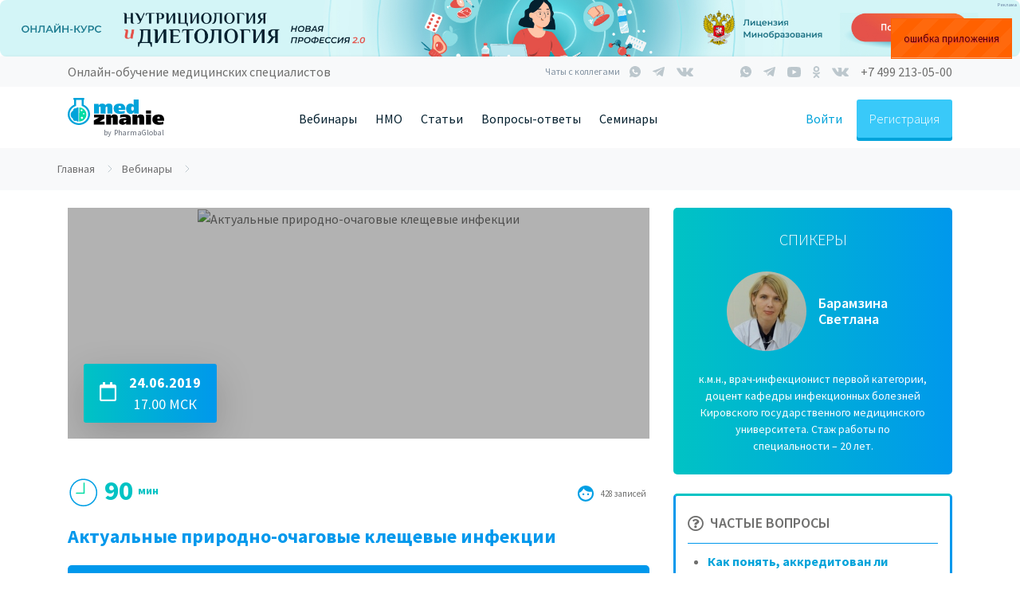

--- FILE ---
content_type: text/html; charset=UTF-8
request_url: https://medznanie.ru/webinar/view/aktualnye-prirodno-ochagovye-kleshchevye-infekcii
body_size: 38406
content:

<!DOCTYPE html>
<html lang="ru-RU">
<head>
    <meta charset="UTF-8" />
    <meta name="viewport" content="width=device-width, initial-scale=1.0" />
    <meta name="format-detection" content="telephone=no" />
    <meta name="csrf-param" content="_csrf">
<meta name="csrf-token" content="ZAQqntwabmgxcdEALESh7_nppPdoRiceHqkVbFmceesdQWLN6XQiMWlF51BdDpffs4L7uiYPZS57wFciHuoPiQ==">

    <link
        href="https://fonts.googleapis.com/css?family=Source+Sans+Pro:300,400,600,700,900&amp;subset=cyrillic,cyrillic-ext"
        rel="stylesheet"
    />

     <script type="application/ld+json">
        {
          "@context": "https://schema.org",
          "@type": "Organization",
          "url": "https://medznanie.ru",
          "sameAs": [
            "https://vk.com/medznanie_ru",
            "https://tglink.ru/medznanie",
            "https://ok.ru/group/55710761943167",
            "https://www.youtube.com/channel/UCtgeV_mC45wHo2HrB6uU_ww"
          ],
          "logo": "https://medznanie.ru/img/shablon/logo_1.svg?v2",
          "name": "Медзнание",
          "email": "info@medznanie.ru",
          "telephone": "+7 499 213-05-00",
          "address": {
            "@type": "PostalAddress",
            "streetAddress": "б-р. Большой, д. 42",
            "addressLocality": "Москва",
            "addressCountry": "RUS",
            "addressRegion": "Московская область",
            "postalCode": "121205"
          }
        }
    </script>

    <title>Вебинар для врачей - Актуальные природно-очаговые клещевые инфекции</title>

    <meta name="description" content="Оставить заявку на вебинар для врачей и медицинских работников Актуальные природно-очаговые клещевые инфекции на портале Медзнание.">
<meta property="og:site_name" content="medznanie.ru">
<meta property="og:title" content="Вебинар для врачей - Актуальные природно-очаговые клещевые инфекции">
<meta property="og:type" content="website">
<meta property="og:image" content="https://medznanie.ru">
<link href="/lib/bootstrap-4.1.1/dist/css/bootstrap.min.css" rel="stylesheet">
<link href="https://use.fontawesome.com/releases/v5.0.13/css/all.css" rel="stylesheet">
<link href="/lib/jquery-ui/jquery-ui.css" rel="stylesheet">
<link href="/lib/selectric/selectric.css" rel="stylesheet">
<link href="/lib/select2/dist/css/select2.min.css" rel="stylesheet">
<link href="/css/uni.css?v" rel="stylesheet">
<link href="/css/main.css?v" rel="stylesheet">
<link href="/css/banner.css?v" rel="stylesheet">
<link href="/css/components.css?v" rel="stylesheet">
<link href="/css/tray.css?v" rel="stylesheet">
<link href="/css/brp.css?v" rel="stylesheet">
<link href="https://cdnjs.cloudflare.com/ajax/libs/ekko-lightbox/5.2.0/ekko-lightbox.min.css" rel="stylesheet">
<link href="/css/webinar.css?v" rel="stylesheet">
<link href="/assets/49fa1237/social-likes.css" rel="stylesheet">
<link href="/js/lib/raty/jquery.raty.css" rel="stylesheet">
<link href="/css/speaker.css?v" rel="stylesheet">
<link href="/css/comment.css?v" rel="stylesheet">
    <script>
        const mailRuId = 3301673;
        const yandexMetrikaId = 49440316;
    </script>
    
<script src="https://vk.com/js/api/openapi.js?160"></script>


<script>
    (function(m, e, t, r, i, k, a) {
        m[i] = m[i] || function() {
            (m[i].a = m[i].a || []).push(arguments)
        };
        m[i].l = 1 * new Date();
        k = e.createElement(t), a = e.getElementsByTagName(t)[0], k.async = 1, k.src = r, a.parentNode.insertBefore(k, a)
    })
    (window, document, 'script', 'https://mc.yandex.ru/metrika/tag.js', 'ym');

    ym(49440316, 'init', {
        clickmap: true,
        trackLinks: true,
        accurateTrackBounce: true,
        webvisor: true,
        ecommerce: 'dataLayer',
    });
</script>

</head>
<body>


<!-- Сквозные баннера-->

<div style="position: relative">
    <a
        class=" js-yandexMetricBanner"
        style="position: relative;"
        href="https://nutriciolog.pharmznanie.ru/?utm_source=pharmznanie&utm_medium=banner&utm_campaign=promo"        target="_blank"        data-yandex-metric-target=""
    >
        <picture
            class="brp"            data-ord_token="LdtCKVmrD"
        >
            <source srcset="/storage/web/brpimg/8wOBAWJ4np1m9dja_ctSWtGPQNNW9EAI.jpg" media="(min-width: 1170px)"><source srcset="/storage/web/brpimg/76ppNMpdq7hdfdbZMsNz51C3Q_Nl619d.jpg"  media="(min-width: 768px)"><img src="/storage/web/brpimg/D7Yp84N7ylnKre_Klx6vITr_ztq9TfNh.jpg"    >        </picture>
    </a>

            <button type="button" class="ad-mark__mark js-mark">Реклама</button>
        <div class="ad-mark__info js-markInfo">
            <span class="ad-mark__info-title">Идентификатор рекламы</span>
            <span class="ad-mark__info-description">LdtCKVmrD</span>
        </div>
    
    </div>
<div class="tolbar_scroll d-none d-md-block">
    <div class="container">
        <div class="d-flex justify-content-between">
            <div class="slogan">Онлайн-обучение медицинских специалистов</div>

            <div class="block_social d-flex align-items-center">

                <!-- Чат с коллегами START -->
                <div class="top_chats">
                    <div class="top__headline__title">Чаты с коллегами</div>
                    <div class="top_chats__list d-flex align-items-center d-none d-md-flex">
                        <a target="_blank" href="https://chat.whatsapp.com/Izj3ZQ7aI36KK8e2dCjcm4" target="_blank"
                           class="social_icon whatsapp d-none d-md-flex"></a>
                        <a target="_blank" href="https://tglink.ru/joinchat/GWBPCkkLipQUnTbXrKqzGA" target="_blank"
                           class="social_icon telegram d-none d-md-flex"></a>
                        <a target="_blank" href="https://vk.me/join/AJQ1dzabQRfHvl5Y2AOVUsgJ" target="_blank"
                           class="social_icon vk d-none d-md-flex"></a>
                    </div>
                </div>
                <!-- Чат с коллегами END -->

                <div class="block_seti d-flex align-items-center">
                    <a href="https://wa.me/79137884685" target="_blank" class="social_icon whatsapp"></a>
                    <a href="https://tglink.ru/medznanie" target="_blank" class="social_icon telegram"></a>
                    <a href="https://www.youtube.com/channel/UCtgeV_mC45wHo2HrB6uU_ww" target="_blank"
                       class="social_icon youtube"></a>
                    <a href="https://www.ok.ru/group/55710761943167" target="_blank"
                       class="social_icon odnoclassniki"></a>
                                        <a href="https://vk.com/medznanie_ru" target="_blank" class="social_icon vk"></a>
                                    </div>
                <a class="block_phone click_phone" target="_blank">+7 499 213-05-00</a>

            </div>

        </div>
    </div>
</div>

    <div class="menu_block">
        <div class="container">
            <div class="d-flex no-gutters justify-content-between align-items-center">
                <div class="col-auto d-flex align-items-center">
                    <div class="block_menu_mobile d-block d-md-none">
                        <div class="mr-3 curpointer buttonPopup" data-popup='menuPopup'><img
                                    src="/img/header/menu.svg" width="18" height="12" alt="Меню"
                                    style="    margin-bottom: 1px;"></div>
                    </div>
                    <div class="block_logo">
                        <a href="/" class="logo">
                            <img src="/img/shablon/logo_1.svg?v2" alt="МедЗнание">
                        </a>
                        <div class="by_pharma">by PharmaGlobal</div>
                    </div>
                    <div class="d-none d-sm-none d-md-block d-xl-none ml-5 ml-xl-0" data-toggle="modal"
                         data-target="#modalMainMenu">
                        <div class="block_menu_gamb">
                            <div class="mr-3"><img src="/img/header/menu.svg" width="18" height="12" alt="Меню"
                                                   style="    margin-bottom: 1px;"></div>
                            <div class="text-uppercase" style="margin-top: 1px;">меню</div>
                        </div>
                    </div>
                </div>
                <div class="col-auto">
                    <div class="d-none d-xl-block">
                        <div class="menu-item margin">

                            <a href="/webinar" class="btn-link btnHeader btn-no-hover">Вебинары</a>
                            <ul class="submenu">
                                <li><a class="btn-link mt-2 btnHeader__submenu btn-color" href="/webinar">Список вебинаров</a></li>
                                <li><a class="btn-link  btnHeader__submenu btn-color" href="/webinar/video">Видеозаписи вебинаров</a></li>
                                                                                                <li class="d-none"><a class="btn-link btnHeader__submenu btn-color" href="/training/18">Программы 18 часов НМО</a></li>
                                                            </ul>
                        </div>

                        <div class="menu-item margin">
                            <a
                                class="btn-link btnHeader btn-no-hover"
                                href="/training"
                            >
                                НМО
                            </a>
                            <ul class="submenu">
                                <li>
                                    <a
                                        class="btn-link mt-2 btnHeader__submenu btn-color"
                                        href="/training/36"
                                    >
                                        Курсы 36 часов
                                    </a>
                                </li>
                                <li>
                                    <a
                                        class="btn-link btnHeader__submenu btn-color"
                                        href="/training/72"
                                    >
                                        Курсы 72 часа
                                    </a>
                                </li>

                                                                    <li>
                                        <a
                                                class="btn-link btnHeader__submenu btn-color"
                                                href="/training/144"
                                        >
                                            Курсы 144 часа
                                        </a>
                                    </li>
                                                            </ul>
                        </div>

                                                <!-- <a class="btnHeader margin " href="/training/36">НМО</a> -->

                        <div class="menu-item margin">
                            <a class="btn-link btnHeader btn-no-hover" href="/article">Статьи</a>
                            <ul class="submenu">
                                <li><a class="btn-link btnHeader__submenu mt-2 btn-color" href="/article/nmo">НМО</a></li>
                                <li><a class="btn-link btnHeader__submenu btn-color" href="/article/mneniya-ekspertov">Мнения экспертов</a></li>
                                <li><a class="btn-link btnHeader__submenu btn-color" href="/article/klinicheskiye-sluchai">Клинические случаи</a></li>
                                                                <li><a class="btn-link btnHeader__submenu btn-color" href="/article/konferencii">Конференции</a></li>
                                <li><a class="btn-link btnHeader__submenu btn-color" href="/article/o-meditsine">Медицина</a></li>
                                <li><a class="btn-link btnHeader__submenu btn-color" href="/news">Новости</a></li>
                                <li><a class="btn-link btnHeader__submenu btn-color" href="/article/covid19"><b>COVID-19</b></a></li>
                            </ul>
                        </div>

                        <div class="menu-item margin">
                            <a class="btn-link btnHeader btn-no-hover" href="/faq">Вопросы-ответы</a>
                            <ul class="submenu">
                                <li><a class="btn-link btnHeader__submenu mt-2 btn-color" href="/faq/voprosy-36-chasov-nmo-med/chto-takoe-nmo">Что такое НМО?</a></li>
                            </ul>
                        </div>

                        <div class="menu-item">
                            <a class="btn-link btnHeader btn-no-hover" href="/event">Семинары</a>
                        </div>

                                          </div>
                </div>
                <div class="col-auto d-flex align-items-center">
                    <div class="d-flex order-2">
                        <div class="d-flex align-items-center">
                            
                                                            <div class="d-flex align-items-center">
                                    <div
                                        class="link_inter js-openModalAuth"
                                        data-toggle="modal"
                                        data-target="#modalAuth"
                                        data-scope="login"
                                    >
                                        Войти
                                    </div>
                                    <div
                                        class="btn btn-reg adaptive-for-reg js-openModalAuth"
                                        data-toggle="modal"
                                        data-target="#modalAuth"
                                        data-scope="registration"
                                        data-header="header"
                                    >
                                        Регистрация
                                    </div>
                                </div>
                                                        </div>
                    </div>
                    <div class="d-none d-sm-block d-md-none">
                        <div class="d-flex align-items-center">
                                                        <div class="openPhoneModal buttonPopup" data-popup='callPhone'>
                                <img src="/img/header/phone.svg" alt="">
                            </div>
                        </div>
                    </div>
                </div>
            </div>
        </div>
    </div>
    <div class="d-block d-md-none">
            </div>



<div class="mainContent">


    <div class="breadcrumbs"><ul class="breadcrumbs__list wrap" itemscope itemtype="http://schema.org/BreadcrumbList"><li itemprop="itemListElement"  itemscope itemtype="http://schema.org/ListItem">
                    <a href="/" itemprop="item" class="active breadcrumbs__item"><span itemprop="name">Главная</span></a>
                    <meta itemprop="position" content="1" />
            </li><li  itemprop="itemListElement" itemscope itemtype="http://schema.org/ListItem">
                            <a href="/webinar" itemprop="item" class="active breadcrumbs__item"><span itemprop="name">Вебинары</span></a>
                            <meta itemprop="position" content="2" />
                        </li></ul></div>
    <div class="container">
    
    

    <div class="webinar">
        <div class="row">
            <div class="col-lg-8 col-md-12 col-sm-12 ">
                <div class="webinarCard1">
                    <div class="header">
                        <div class="img1  opacity">
                            <img src="" alt="Актуальные природно-очаговые клещевые инфекции" class="image">
                            
                            <div class="group_btn d-flex align-items-center justify-content-between ">

                                <div>
                                    <div class="btn btn-date shadow-lg ">
                                        <div class="d-flex align-items-center">
                                            <div class="mr-3"><i class="far fa-calendar f24"></i></div>
                                            <div>
                                                <b>24.06.2019</b> <br>
                                                17.00 МСК
                                            </div>
                                        </div>


                                    </div>
                                </div>
                                                                <div>
                                    
                                </div>
                            </div>
                        </div>
                    </div>
                                        <div class="d-flex justify-content-between align-items-center" style="margin-top: 12px;">
                    

                        <div class="d-flex align-items-center ">

                            <div><img src="/img/webinar/clock_icon.svg" alt="" class=" rounded" height="40" width="40">
                            </div>

                            <div class="clock"><span class="time_hour">

                                     90
                                    </span></div>

                            <div class="clock"> мин</div>
                        </div>


                        <div class="d-flex align-items-center  text-right">
                            <div><img src="/img/icons/human.svg"
                                      width="20" style="margin-right: 9px;"
                                      alt=""></div>

                                                        <div class="text-xs   mt-1">428 записей </div>
                            <div class="text-xs d-none d-md-block  mt-1 ml-1"></div>
                        </div>


                    </div>

                    <h1 class="title">Актуальные природно-очаговые клещевые инфекции                    </h1>


                    <div class='inform'>Соответствует требованиям  для НМО (2 образовательных кредита) <br>
Провайдер - ООО ФЦ "Знание"</div>                    <div class="container">
                        <div class="row">
                                                                <div class=" col-auto  spec_border"> Аллергология и иммунология</div>
                                                                        <div class=" col-auto  spec_border"> Дерматовенерология</div>
                                                                        <div class=" col-auto  spec_border"> Инфекционные болезни</div>
                                                                        <div class=" col-auto  spec_border"> Неврология</div>
                                                                        <div class=" col-auto  spec_border"> Общая врачебная практика (семейная медицина)</div>
                                                                        <div class=" col-auto  spec_border spec_hidden hidden"> Педиатрия</div>
                                                                        <div class=" col-auto  spec_border spec_hidden hidden"> Терапия</div>
                                                                        <div class=" col-auto  spec_border spec_hidden hidden"> Лечебное дело</div>
                                    <div class="btn btn-link btn-sm" id="btnViewAllSpecialization">Смотреть все</div>                        </div>
                    </div>

                    <div class="descriptionW">
                        <p style="text-align: justify;"><span style="font-size: 12pt;"><strong>Образовательная потребность</strong>: В Российской Федерации на территориях, эндемичных по клещевому энцефалиту и клещевому боррелиозу, проживает около 64 миллионов человек. По уровню заболеваемости и социальноэкономическому ущербу иксодовый клещевой боррелиоз и клещевой энцефалит занимают одно из ведущих мест среди природно-очаговых инфекций. Ежегодно в стране обращается в медицинские организации после присасывания иксодовых клещей более 400 тысяч человек, при этом инфицированность искодовых клещей возбудителями, по разным данным, может составлять от 5 до 90 <sup>0 </sup>о. Поэтому актуализация и получение современных представлений о природно-очаговых клещевых инфекциях является актуальной задачей при обучении врачей различных специальностей.</span><br /><span style="font-size: 12pt;"><strong>Образовательная цель:</strong> повышение уровня имеющихся и получение новых знаний об актуальных природно-очаговых клещевых инфекциях.</span><br /><span style="font-size: 12pt;"><strong>Содержание мероприятия:<br /></strong></span></p>
<p style="text-align: justify;"><span style="font-size: 12pt;"><strong>17:00 &mdash; 18:30</strong> &nbsp;&nbsp; Лекция <em>&laquo;Актуальные&nbsp;&nbsp; природно-очаговые&nbsp;&nbsp;&nbsp; клещевые инфекции&raquo;.</em></span><br />Представит слушателям:<br />- понятие природно-очаговых инфекций, этиология и эпидемиология распространенных природно-очаговых клещевых инфекций в России;<br />- этиология, эпидемиология, патогенез, клиническая картина, диагностика и дифференциальная диагностика, современная тактика лечения клещевого энцефалита;<br />- этиология, эпидемиология, патогенез, клиническая картина, диагностика и дифференциальная диагностика, современная тактика лечения иксодового клещевого боррелиоза&bull;, меры профилактики заражения природно-очаговыми клещевыми инфекциями.</p>
<p style="text-align: justify;"><span style="font-size: 12pt;">Лектор Барамзина Светлана Викторовна.</span></p>
<p style="text-align: justify;"><span style="font-size: 12pt;"><strong>18:30 - 18:40&nbsp;</strong>&nbsp;&nbsp;&nbsp; Дискуссия.</span></p>
<p style="text-align: justify;"><span style="font-size: 12pt;"><strong><a href="/storage/web/other/Programs/%D0%9F%D1%80%D0%BE%D0%B3%D1%80%D0%B0%D0%BC%D0%BC%D0%B0_435.pdf">Скачать программу мероприятия.</a></strong></span></p>
<p><span style="font-size: 12pt;"><strong>Методы контроля полученных знаний:</strong>&nbsp;тест состоит из 10 закрытых вопросов. Минимальная доля правильных ответов, обеспечивающая прохождение тестирования, составляет 70 % (7 ответов).&nbsp;</span><span style="font-size: 12pt;"><strong><span style="color: #0000ff;">Тест необходимо пройти в течение часа после завершения мероприятия.</span></strong></span><br /><span style="font-size: 12pt;"><strong>Методы учета присутствия участников:</strong>&nbsp;учет пользователей во внутренней системе контроля&nbsp;<a href="https://pharmznanie.ru/;">https://medznanie.ru/</a>&nbsp;интерактивный опрос.<br /><strong><span style="color: #0000ff;">Обязательно участие в интерактивных вопросах во время мероприятия.</span></strong></span></p>
<p><span style="font-size: 12pt;"><strong>Регистрационный взнос:</strong>&nbsp;отсутствует</span></p>
<p><span style="font-size: 12pt;"><strong>Контакты технической службы:&nbsp;8 (499)213-05-00 (6:00 до18:00 по мск)</strong></span></p>                        
                        <div class="social-share">
                            <h2 class="social-share__heading">Расскажите о вебинаре в социальных сетях</h2>

                            <div class="social-share__wrapper">
                                                                <div class="social-likes" data-url="https://medznanie.ru/webinar/view/aktualnye-prirodno-ochagovye-kleshchevye-infekcii?referal_user_id=">
                                                                    <button class="vkontakte buttonEffectClick"
                                            title="Поделиться ссылкой во Вконтакте"
                                            data-title="Актуальные природно-очаговые клещевые инфекции"
                                            data-description=""></button>
                                    <button class="odnoklassniki buttonEffectClick"
                                            title="Поделиться ссылкой в Одноклассниках"
                                            data-title="Актуальные природно-очаговые клещевые инфекции"
                                            data-description=""></button>
                                </div>
                            </div>
                        </div>
                    </div>

                    <div id="feedback_vk"></div>
                </div>


                <div class="d-lg-none mt-5">
                    
    <div class="speakerRightWin mb-4">
        <div class="titleSpeak text-uppercase">Спикеры</div>

        <div id="carouselExampleControls" class="carousel slide" data-ride="carousel">
            <div class="carousel-inner">
                                    <div class="carousel-item active">
                        <div class="d-flex justify-content-center align-items-center">
                            <div class="col-auto imgSpeaker"><img src="/storage/web/speaker/5b9600d6ab080.jpg" class="rounded"
                                                                  alt="Барамзина Светлана">
                            </div>
                            <div class="col-auto">
                                <div class="last_name">Барамзина</div>
                                <div class="first_name">Светлана</div>
                            </div>
                        </div>
                        <div class="infoSpeak text-white"> к.м.н., врач-инфекционист первой категории, доцент кафедры инфекционных болезней Кировского государственного медицинского университета. Стаж работы по специальности – 20 лет.                        </div>
                    </div>
                                </div>

            
                
        </div>

    </div>
<div class="blockFaq mb-4 ">
    <div class="d-flex align-items-center borderFaq">
        <div class="mr-2"><i class="far fa-question-circle f20"></i></div>
        <div class="faqTitle mb-1">Частые вопросы</div>
    </div>
    <ul class="faq_lst">
        <li class="mt-2 font-weight-bold"><a href="/faq/vebinary-med/kak-ponyat-akkreditovan-li-vebinar-v-sisteme-nmo-budut-li-testy-budut-li-obrazovatelnye-kredity" target="_blank">Как понять, аккредитован ли вебинар в системе НМО? (будут ли тесты, будут ли образовательные кредиты?)</a></li>
        <li class="mt-2 font-weight-bold"><a href="/faq/vebinary-med/chto-obyazatelno-nuzhno-sdelat-do-vebinara-chtoby-poluchit-kredity" target="_blank">Что обязательно нужно сделать ДО вебинара, чтобы получить кредиты?</a></li>
        <li class="mt-2 font-weight-bold"><a href="/faq/vebinary-med/chto-delat-esli-vy-ne-poluchili-otvet-na-svoy-vopros" target="_blank">Что делать, если вы не получили ответ на свой вопрос?</a></li>
    </ul>
</div>




<div class="computer   d-none d-md-block ">

    <div class="comp-title ">
        <div class="d-flex justify-content-center">
            <div class="mr-1"><img src="/img/webinar/comp_ic.svg" width="40" height="45" alt=""></div>
            <div class="titleComputer  text-blue text-uppercase">Технические требования <br>для ПК</div>
        </div>
    </div>
    <div class="infoComputer"> Участвовать в вебинаре могут только зарегистрированные пользователи с
        заполненной анкетой в личном кабинете!
    </div>

    <ul class="linksComputer">
        <li><span>Устройство с поддержкой сети Интернет: ПК, ноутбук, планшет;</span></li>
        <li><span>Скорость соединения от 1024 <br>Кбит/с;</span></li>
        <li><span>Наличие колонок и/или наушников на устройстве;</span></li>
        <li><span>Рекомендуемый браузер - Google Chrome;</span></li>
        <li><span>Для участия с мобильного устройства, необходимо скачать приложение.</span></li>
    </ul>

</div>






                </div>

                <div class="mt-4">
                    <div class="text-right" id="divRaty"></div>
                                            <div class="text-blue font-weight-bold">
                            Оценок: 27 <BR>
                            Средняя: 4.2                        </div>
                        
                    
    <div class="comment">
        <div class="comment__formSave">
            <form id="formCommentSave" data-id="0">
                <div class="row">
                    <div class="col-lg-2  col-sm-2 text-center">
                        <div class="d-flex flex-column align-items-center">
                            <div class="pt24">
                                <img src='/storage/web/user/avatar/no-user.svg' width='80' class='img-circle' alt='Фото профиля'></div>
                            <div class="name"> </div>
                            <div class="name"> </div>
                        </div>
                    </div>
                    <div class="col-lg-10 col-sm-10 ">
                                            <textarea name="txt" style="margin-top: 24px"  rows="5" class="form-control" placeholder="Текст комментария" ></textarea>
                        <input type="hidden" name="webinar_id" value="1143">
                        <input type="hidden" name="article_id" value="">
                        <input type="hidden" name="event_item_id" value="">
                    </div>
                </div>

                <div class="text-right mt-3">
                    <div class="d-flex justify-content-end align-items-center">
                        <div class="mr-3 errorFormOtvet f12" data-id="0">
                        </div>
                        <div>
                            <button type="button" class="btn btn-primary "
                                    onclick="$('#formCommentSave').submit(); return false;">
                                Отправить
                            </button>
                        </div>
                    </div>

                </div>
            </form>
        </div>
        <div class="formCommentOk"></div>



            <div id="comment-grid-container" data-pjax-container="" data-pjax-push-state data-pjax-timeout="1000">
        

<div class='row mb-5  comment__raitng-bgr mt-5'>
          <div class="col-lg-12 text-right popular_comment ">Популярный комментарий <i class="fas fa-star colorGradient"></i></div>
            <div class='col-lg-2 '> <div class='text-center'><img src='/storage/web/user/avatar/no-user.svg'  width='80' class='img-circle' alt='Афонина Татьяна'></div> </div>
            <div class='col-lg-10'>
            <div class='d-flex flex-column justify-content-start '> <div class=' nameUser'>Афонина Татьяна</div> <div class='dateComment mt-1 mb-2'>24.06.2019 19:25</div><div class='comment__txt'> На вебинаре присутствовала, лекцию прослушала, на вопросы ответила, тесты 100% ответ, а  баллы не начислены и свидетельство  не  выдано, написано, что  при регистрации не указала специальность, я врач-эпидемиолог, там указаны инфекционные болезни. Как мне исправить ситуацию? </div><div class='d-flex  justify-content-between align-items-center'> 
<div class='d-flex  justify-content-between '> 
<div class='btn btn-link toggleRaiting' data-id='3034' data-webinar_id='1143' data-article_id='' data-event_item_id=''><i class="far fa-heart" style="color: #FA718D;"></i>  2</div> <div class='btn btn-link btnOpenComment pl-4 pr-4' data-id='3034'> <span class='btnOpenCommentTitle' data-id='3034'>Комментарии </span> <span class='btnOpenCommentCnt' data-id='3034'>(1)</span> <span class='btnOpenCommentArrow pt-2' data-id='3034' ><img src='/img/webinar/arrow.svg' width='10' alt='' class='rotate'> </span> </div>  </div> <div class='text-right mt-3'><div class='btn btn-answer btnOpenFormRepeat  mt-3' data-id='3034'>Ответить</div></div></div> </div></div> </div>

    <div class="comment__formOtvet mt-3" data-id="3034" style="display: none;">
        <form class="formCommentSaveOtvet" data-id="3034" data-shablon="main">
            <div class="row ">
                <div class="col-lg-2 text-center">
                    <img src='/storage/web/user/avatar/no-user.svg' width='80' class='img-circle' alt='Фото профиля'>                </div>
                <div class="col-lg-10">
                    <textarea name="txt" rows="5" class="form-control" placeholder="Текст комментария" data-error></textarea>
                    <input type="hidden" name="parent_id" value="3034">
                    <input type="hidden" name="webinar_id" value="1143">
                    <input type="hidden" name="article_id" value="">
                    <input type="hidden" name="event_item_id" value="">
                </div>
            </div>

            <div class="text-right mt-3">
                <div class="d-flex justify-content-end align-items-center">
                    <div class="mr-3 errorFormOtvet f12" data-id="3034">

                    </div>
                    <div>
                        <button type="button" class="btn btn-primary "
                                onclick="$('.formCommentSaveOtvet[data-id=3034][data-shablon=main]').submit(); return false;">
                            Отправить
                        </button>
                    </div>
                </div>

            </div>

        </form>
    </div>


    <div id="commentOtvet_3034"></div>



        <div class="mt-4">
            <div id="w2" class="list-view"><div class='comment__item'><div data-key="0">

<div class='row mb-5 '>
          
            <div class='col-lg-2 '> <div class='text-center'><img src='/storage/web/user/avatar/no-user.svg'  width='80' class='img-circle' alt='Азарова Екатерина'></div> </div>
            <div class='col-lg-10'>
            <div class='d-flex flex-column justify-content-start '> <div class=' nameUser'>Азарова Екатерина</div> <div class='dateComment mt-1 mb-2'>07.08.2019 23:52</div><div class='comment__txt'> Лекция очень понравилась. Спасибо большое. Было интересно и познавательно. </div><div class='d-flex  justify-content-between align-items-center'> 
<div class='d-flex  justify-content-between '> 
<div class='btn btn-link toggleRaiting' data-id='3381' data-webinar_id='1143' data-article_id='' data-event_item_id=''><i class="far fa-heart" style="color: #FA718D;"></i></div>  </div> <div class='text-right mt-3'><div class='btn btn-answer btnOpenFormRepeat  mt-3' data-id='3381'>Ответить</div></div></div> </div></div> </div>

    <div class="comment__formOtvet mt-3" data-id="3381" style="display: none;">
        <form class="formCommentSaveOtvet" data-id="3381" data-shablon="standart">
            <div class="row ">
                <div class="col-lg-2 text-center">
                    <img src='/storage/web/user/avatar/no-user.svg' width='80' class='img-circle' alt='Фото профиля'>                </div>
                <div class="col-lg-10">
                    <textarea name="txt" rows="5" class="form-control" placeholder="Текст комментария" data-error></textarea>
                    <input type="hidden" name="parent_id" value="3381">
                    <input type="hidden" name="webinar_id" value="1143">
                    <input type="hidden" name="article_id" value="">
                    <input type="hidden" name="event_item_id" value="">
                </div>
            </div>

            <div class="text-right mt-3">
                <div class="d-flex justify-content-end align-items-center">
                    <div class="mr-3 errorFormOtvet f12" data-id="3381">

                    </div>
                    <div>
                        <button type="button" class="btn btn-primary "
                                onclick="$('.formCommentSaveOtvet[data-id=3381][data-shablon=standart]').submit(); return false;">
                            Отправить
                        </button>
                    </div>
                </div>

            </div>

        </form>
    </div>


    <div id="commentOtvet_3381"></div>

</div>
<div data-key="1">

<div class='row mb-5 '>
          
            <div class='col-lg-2 '> <div class='text-center'><img src='/storage/web/user/avatar/no-user.svg'  width='80' class='img-circle' alt='Пушкина Лина'></div> </div>
            <div class='col-lg-10'>
            <div class='d-flex flex-column justify-content-start '> <div class=' nameUser'>Пушкина Лина</div> <div class='dateComment mt-1 mb-2'>10.07.2019 20:00</div><div class='comment__txt'> Спасибо за вебинар, тема актуально для большинства регионов России. Было все очень доступно доложено  </div><div class='d-flex  justify-content-between align-items-center'> 
<div class='d-flex  justify-content-between '> 
<div class='btn btn-link toggleRaiting' data-id='3215' data-webinar_id='1143' data-article_id='' data-event_item_id=''><i class="far fa-heart" style="color: #FA718D;"></i></div>  </div> <div class='text-right mt-3'><div class='btn btn-answer btnOpenFormRepeat  mt-3' data-id='3215'>Ответить</div></div></div> </div></div> </div>

    <div class="comment__formOtvet mt-3" data-id="3215" style="display: none;">
        <form class="formCommentSaveOtvet" data-id="3215" data-shablon="standart">
            <div class="row ">
                <div class="col-lg-2 text-center">
                    <img src='/storage/web/user/avatar/no-user.svg' width='80' class='img-circle' alt='Фото профиля'>                </div>
                <div class="col-lg-10">
                    <textarea name="txt" rows="5" class="form-control" placeholder="Текст комментария" data-error></textarea>
                    <input type="hidden" name="parent_id" value="3215">
                    <input type="hidden" name="webinar_id" value="1143">
                    <input type="hidden" name="article_id" value="">
                    <input type="hidden" name="event_item_id" value="">
                </div>
            </div>

            <div class="text-right mt-3">
                <div class="d-flex justify-content-end align-items-center">
                    <div class="mr-3 errorFormOtvet f12" data-id="3215">

                    </div>
                    <div>
                        <button type="button" class="btn btn-primary "
                                onclick="$('.formCommentSaveOtvet[data-id=3215][data-shablon=standart]').submit(); return false;">
                            Отправить
                        </button>
                    </div>
                </div>

            </div>

        </form>
    </div>


    <div id="commentOtvet_3215"></div>

</div>
<div data-key="2">

<div class='row mb-5 '>
          
            <div class='col-lg-2 '> <div class='text-center'><img src='/storage/web/user/avatar/md/1021359.jpg'  width='80' class='img-circle' alt='Симчит Саяна'></div> </div>
            <div class='col-lg-10'>
            <div class='d-flex flex-column justify-content-start '> <div class=' nameUser'>Симчит Саяна</div> <div class='dateComment mt-1 mb-2'>24.06.2019 23:03</div><div class='comment__txt'> здравствуйте, вебинар прослушала, баллы не начислены </div><div class='d-flex  justify-content-between align-items-center'> 
<div class='d-flex  justify-content-between '> 
<div class='btn btn-link toggleRaiting' data-id='3050' data-webinar_id='1143' data-article_id='' data-event_item_id=''><i class="far fa-heart" style="color: #FA718D;"></i></div> <div class='btn btn-link btnOpenComment pl-4 pr-4' data-id='3050'> <span class='btnOpenCommentTitle' data-id='3050'>Комментарии </span> <span class='btnOpenCommentCnt' data-id='3050'>(1)</span> <span class='btnOpenCommentArrow pt-2' data-id='3050' ><img src='/img/webinar/arrow.svg' width='10' alt='' class='rotate'> </span> </div>  </div> <div class='text-right mt-3'><div class='btn btn-answer btnOpenFormRepeat  mt-3' data-id='3050'>Ответить</div></div></div> </div></div> </div>

    <div class="comment__formOtvet mt-3" data-id="3050" style="display: none;">
        <form class="formCommentSaveOtvet" data-id="3050" data-shablon="standart">
            <div class="row ">
                <div class="col-lg-2 text-center">
                    <img src='/storage/web/user/avatar/no-user.svg' width='80' class='img-circle' alt='Фото профиля'>                </div>
                <div class="col-lg-10">
                    <textarea name="txt" rows="5" class="form-control" placeholder="Текст комментария" data-error></textarea>
                    <input type="hidden" name="parent_id" value="3050">
                    <input type="hidden" name="webinar_id" value="1143">
                    <input type="hidden" name="article_id" value="">
                    <input type="hidden" name="event_item_id" value="">
                </div>
            </div>

            <div class="text-right mt-3">
                <div class="d-flex justify-content-end align-items-center">
                    <div class="mr-3 errorFormOtvet f12" data-id="3050">

                    </div>
                    <div>
                        <button type="button" class="btn btn-primary "
                                onclick="$('.formCommentSaveOtvet[data-id=3050][data-shablon=standart]').submit(); return false;">
                            Отправить
                        </button>
                    </div>
                </div>

            </div>

        </form>
    </div>


    <div id="commentOtvet_3050"></div>

</div>
<div data-key="3">

<div class='row mb-5 '>
          
            <div class='col-lg-2 '> <div class='text-center'><img src='/storage/web/user/avatar/md/1020356.jpg'  width='80' class='img-circle' alt='Абросимова Анна'></div> </div>
            <div class='col-lg-10'>
            <div class='d-flex flex-column justify-content-start '> <div class=' nameUser'>Абросимова Анна</div> <div class='dateComment mt-1 mb-2'>24.06.2019 22:57</div><div class='comment__txt'> Здравствуйте, прослушала лекцию,прошла тест,а баллы не начислены,т.к. не являюсь участником НМО,что делать? </div><div class='d-flex  justify-content-between align-items-center'> 
<div class='d-flex  justify-content-between '> 
<div class='btn btn-link toggleRaiting' data-id='3049' data-webinar_id='1143' data-article_id='' data-event_item_id=''><i class="far fa-heart" style="color: #FA718D;"></i></div> <div class='btn btn-link btnOpenComment pl-4 pr-4' data-id='3049'> <span class='btnOpenCommentTitle' data-id='3049'>Комментарии </span> <span class='btnOpenCommentCnt' data-id='3049'>(1)</span> <span class='btnOpenCommentArrow pt-2' data-id='3049' ><img src='/img/webinar/arrow.svg' width='10' alt='' class='rotate'> </span> </div>  </div> <div class='text-right mt-3'><div class='btn btn-answer btnOpenFormRepeat  mt-3' data-id='3049'>Ответить</div></div></div> </div></div> </div>

    <div class="comment__formOtvet mt-3" data-id="3049" style="display: none;">
        <form class="formCommentSaveOtvet" data-id="3049" data-shablon="standart">
            <div class="row ">
                <div class="col-lg-2 text-center">
                    <img src='/storage/web/user/avatar/no-user.svg' width='80' class='img-circle' alt='Фото профиля'>                </div>
                <div class="col-lg-10">
                    <textarea name="txt" rows="5" class="form-control" placeholder="Текст комментария" data-error></textarea>
                    <input type="hidden" name="parent_id" value="3049">
                    <input type="hidden" name="webinar_id" value="1143">
                    <input type="hidden" name="article_id" value="">
                    <input type="hidden" name="event_item_id" value="">
                </div>
            </div>

            <div class="text-right mt-3">
                <div class="d-flex justify-content-end align-items-center">
                    <div class="mr-3 errorFormOtvet f12" data-id="3049">

                    </div>
                    <div>
                        <button type="button" class="btn btn-primary "
                                onclick="$('.formCommentSaveOtvet[data-id=3049][data-shablon=standart]').submit(); return false;">
                            Отправить
                        </button>
                    </div>
                </div>

            </div>

        </form>
    </div>


    <div id="commentOtvet_3049"></div>

</div>
<div data-key="4">

<div class='row mb-5 '>
          
            <div class='col-lg-2 '> <div class='text-center'><img src='/storage/web/user/avatar/no-user.svg'  width='80' class='img-circle' alt='Константинова Алена'></div> </div>
            <div class='col-lg-10'>
            <div class='d-flex flex-column justify-content-start '> <div class=' nameUser'>Константинова Алена</div> <div class='dateComment mt-1 mb-2'>24.06.2019 21:40</div><div class='comment__txt'> Как вообще начисляютсяэти баллы. Тест прошла а в итоге ничего </div><div class='d-flex  justify-content-between align-items-center'> 
<div class='d-flex  justify-content-between '> 
<div class='btn btn-link toggleRaiting' data-id='3048' data-webinar_id='1143' data-article_id='' data-event_item_id=''><i class="far fa-heart" style="color: #FA718D;"></i></div> <div class='btn btn-link btnOpenComment pl-4 pr-4' data-id='3048'> <span class='btnOpenCommentTitle' data-id='3048'>Комментарии </span> <span class='btnOpenCommentCnt' data-id='3048'>(1)</span> <span class='btnOpenCommentArrow pt-2' data-id='3048' ><img src='/img/webinar/arrow.svg' width='10' alt='' class='rotate'> </span> </div>  </div> <div class='text-right mt-3'><div class='btn btn-answer btnOpenFormRepeat  mt-3' data-id='3048'>Ответить</div></div></div> </div></div> </div>

    <div class="comment__formOtvet mt-3" data-id="3048" style="display: none;">
        <form class="formCommentSaveOtvet" data-id="3048" data-shablon="standart">
            <div class="row ">
                <div class="col-lg-2 text-center">
                    <img src='/storage/web/user/avatar/no-user.svg' width='80' class='img-circle' alt='Фото профиля'>                </div>
                <div class="col-lg-10">
                    <textarea name="txt" rows="5" class="form-control" placeholder="Текст комментария" data-error></textarea>
                    <input type="hidden" name="parent_id" value="3048">
                    <input type="hidden" name="webinar_id" value="1143">
                    <input type="hidden" name="article_id" value="">
                    <input type="hidden" name="event_item_id" value="">
                </div>
            </div>

            <div class="text-right mt-3">
                <div class="d-flex justify-content-end align-items-center">
                    <div class="mr-3 errorFormOtvet f12" data-id="3048">

                    </div>
                    <div>
                        <button type="button" class="btn btn-primary "
                                onclick="$('.formCommentSaveOtvet[data-id=3048][data-shablon=standart]').submit(); return false;">
                            Отправить
                        </button>
                    </div>
                </div>

            </div>

        </form>
    </div>


    <div id="commentOtvet_3048"></div>

</div>
<div data-key="5">

<div class='row mb-5 '>
          
            <div class='col-lg-2 '> <div class='text-center'><img src='/storage/web/user/avatar/md/46547.jpg'  width='80' class='img-circle' alt='Миронова Наталья'></div> </div>
            <div class='col-lg-10'>
            <div class='d-flex flex-column justify-content-start '> <div class=' nameUser'>Миронова Наталья</div> <div class='dateComment mt-1 mb-2'>24.06.2019 20:27</div><div class='comment__txt'> Лекцию прослушала. Информативно, ёмко, спасибо! К сожалению по техническим причинам часто вылетала. Тестов для проверки знаний не вышло (я так понимаю это потому, что прошло больше часа после вебинара).  </div><div class='d-flex  justify-content-between align-items-center'> 
<div class='d-flex  justify-content-between '> 
<div class='btn btn-link toggleRaiting' data-id='3043' data-webinar_id='1143' data-article_id='' data-event_item_id=''><i class="far fa-heart" style="color: #FA718D;"></i></div> <div class='btn btn-link btnOpenComment pl-4 pr-4' data-id='3043'> <span class='btnOpenCommentTitle' data-id='3043'>Комментарии </span> <span class='btnOpenCommentCnt' data-id='3043'>(1)</span> <span class='btnOpenCommentArrow pt-2' data-id='3043' ><img src='/img/webinar/arrow.svg' width='10' alt='' class='rotate'> </span> </div>  </div> <div class='text-right mt-3'><div class='btn btn-answer btnOpenFormRepeat  mt-3' data-id='3043'>Ответить</div></div></div> </div></div> </div>

    <div class="comment__formOtvet mt-3" data-id="3043" style="display: none;">
        <form class="formCommentSaveOtvet" data-id="3043" data-shablon="standart">
            <div class="row ">
                <div class="col-lg-2 text-center">
                    <img src='/storage/web/user/avatar/no-user.svg' width='80' class='img-circle' alt='Фото профиля'>                </div>
                <div class="col-lg-10">
                    <textarea name="txt" rows="5" class="form-control" placeholder="Текст комментария" data-error></textarea>
                    <input type="hidden" name="parent_id" value="3043">
                    <input type="hidden" name="webinar_id" value="1143">
                    <input type="hidden" name="article_id" value="">
                    <input type="hidden" name="event_item_id" value="">
                </div>
            </div>

            <div class="text-right mt-3">
                <div class="d-flex justify-content-end align-items-center">
                    <div class="mr-3 errorFormOtvet f12" data-id="3043">

                    </div>
                    <div>
                        <button type="button" class="btn btn-primary "
                                onclick="$('.formCommentSaveOtvet[data-id=3043][data-shablon=standart]').submit(); return false;">
                            Отправить
                        </button>
                    </div>
                </div>

            </div>

        </form>
    </div>


    <div id="commentOtvet_3043"></div>

</div>
<div data-key="6">

<div class='row mb-5 '>
          
            <div class='col-lg-2 '> <div class='text-center'><img src='/storage/web/user/avatar/md/1021318.jpg'  width='80' class='img-circle' alt='Стерлядева Елена'></div> </div>
            <div class='col-lg-10'>
            <div class='d-flex flex-column justify-content-start '> <div class=' nameUser'>Стерлядева Елена</div> <div class='dateComment mt-1 mb-2'>24.06.2019 20:09</div><div class='comment__txt'> Тот же самый вопрос, "не была указана специальность". написала в службу поддержки </div><div class='d-flex  justify-content-between align-items-center'> 
<div class='d-flex  justify-content-between '> 
<div class='btn btn-link toggleRaiting' data-id='3042' data-webinar_id='1143' data-article_id='' data-event_item_id=''><i class="far fa-heart" style="color: #FA718D;"></i></div> <div class='btn btn-link btnOpenComment pl-4 pr-4' data-id='3042'> <span class='btnOpenCommentTitle' data-id='3042'>Комментарии </span> <span class='btnOpenCommentCnt' data-id='3042'>(1)</span> <span class='btnOpenCommentArrow pt-2' data-id='3042' ><img src='/img/webinar/arrow.svg' width='10' alt='' class='rotate'> </span> </div>  </div> <div class='text-right mt-3'><div class='btn btn-answer btnOpenFormRepeat  mt-3' data-id='3042'>Ответить</div></div></div> </div></div> </div>

    <div class="comment__formOtvet mt-3" data-id="3042" style="display: none;">
        <form class="formCommentSaveOtvet" data-id="3042" data-shablon="standart">
            <div class="row ">
                <div class="col-lg-2 text-center">
                    <img src='/storage/web/user/avatar/no-user.svg' width='80' class='img-circle' alt='Фото профиля'>                </div>
                <div class="col-lg-10">
                    <textarea name="txt" rows="5" class="form-control" placeholder="Текст комментария" data-error></textarea>
                    <input type="hidden" name="parent_id" value="3042">
                    <input type="hidden" name="webinar_id" value="1143">
                    <input type="hidden" name="article_id" value="">
                    <input type="hidden" name="event_item_id" value="">
                </div>
            </div>

            <div class="text-right mt-3">
                <div class="d-flex justify-content-end align-items-center">
                    <div class="mr-3 errorFormOtvet f12" data-id="3042">

                    </div>
                    <div>
                        <button type="button" class="btn btn-primary "
                                onclick="$('.formCommentSaveOtvet[data-id=3042][data-shablon=standart]').submit(); return false;">
                            Отправить
                        </button>
                    </div>
                </div>

            </div>

        </form>
    </div>


    <div id="commentOtvet_3042"></div>

</div>
<div data-key="7">

<div class='row mb-5 '>
          
            <div class='col-lg-2 '> <div class='text-center'><img src='/storage/web/user/avatar/no-user.svg'  width='80' class='img-circle' alt='Белянская Татьяна'></div> </div>
            <div class='col-lg-10'>
            <div class='d-flex flex-column justify-content-start '> <div class=' nameUser'>Белянская Татьяна</div> <div class='dateComment mt-1 mb-2'>24.06.2019 19:41</div><div class='comment__txt'> Добрый вечер.  Прослушала вебинар, прошла тест, но баллы не начислены, по причине того, что при регистрации не указана была специальность. Вы можете помочь? </div><div class='d-flex  justify-content-between align-items-center'> 
<div class='d-flex  justify-content-between '> 
<div class='btn btn-link toggleRaiting' data-id='3040' data-webinar_id='1143' data-article_id='' data-event_item_id=''><i class="far fa-heart" style="color: #FA718D;"></i>  2</div> <div class='btn btn-link btnOpenComment pl-4 pr-4' data-id='3040'> <span class='btnOpenCommentTitle' data-id='3040'>Комментарии </span> <span class='btnOpenCommentCnt' data-id='3040'>(1)</span> <span class='btnOpenCommentArrow pt-2' data-id='3040' ><img src='/img/webinar/arrow.svg' width='10' alt='' class='rotate'> </span> </div>  </div> <div class='text-right mt-3'><div class='btn btn-answer btnOpenFormRepeat  mt-3' data-id='3040'>Ответить</div></div></div> </div></div> </div>

    <div class="comment__formOtvet mt-3" data-id="3040" style="display: none;">
        <form class="formCommentSaveOtvet" data-id="3040" data-shablon="standart">
            <div class="row ">
                <div class="col-lg-2 text-center">
                    <img src='/storage/web/user/avatar/no-user.svg' width='80' class='img-circle' alt='Фото профиля'>                </div>
                <div class="col-lg-10">
                    <textarea name="txt" rows="5" class="form-control" placeholder="Текст комментария" data-error></textarea>
                    <input type="hidden" name="parent_id" value="3040">
                    <input type="hidden" name="webinar_id" value="1143">
                    <input type="hidden" name="article_id" value="">
                    <input type="hidden" name="event_item_id" value="">
                </div>
            </div>

            <div class="text-right mt-3">
                <div class="d-flex justify-content-end align-items-center">
                    <div class="mr-3 errorFormOtvet f12" data-id="3040">

                    </div>
                    <div>
                        <button type="button" class="btn btn-primary "
                                onclick="$('.formCommentSaveOtvet[data-id=3040][data-shablon=standart]').submit(); return false;">
                            Отправить
                        </button>
                    </div>
                </div>

            </div>

        </form>
    </div>


    <div id="commentOtvet_3040"></div>

</div>
<div data-key="8">

<div class='row mb-5 '>
          
            <div class='col-lg-2 '> <div class='text-center'><img src='/storage/web/user/avatar/no-user.svg'  width='80' class='img-circle' alt='Сендир Людмила'></div> </div>
            <div class='col-lg-10'>
            <div class='d-flex flex-column justify-content-start '> <div class=' nameUser'>Сендир Людмила</div> <div class='dateComment mt-1 mb-2'>24.06.2019 19:30</div><div class='comment__txt'> У меня тест так и не появился((((((((((((((( ((((((((((( </div><div class='d-flex  justify-content-between align-items-center'> 
<div class='d-flex  justify-content-between '> 
<div class='btn btn-link toggleRaiting' data-id='3035' data-webinar_id='1143' data-article_id='' data-event_item_id=''><i class="far fa-heart" style="color: #FA718D;"></i></div> <div class='btn btn-link btnOpenComment pl-4 pr-4' data-id='3035'> <span class='btnOpenCommentTitle' data-id='3035'>Комментарии </span> <span class='btnOpenCommentCnt' data-id='3035'>(1)</span> <span class='btnOpenCommentArrow pt-2' data-id='3035' ><img src='/img/webinar/arrow.svg' width='10' alt='' class='rotate'> </span> </div>  </div> <div class='text-right mt-3'><div class='btn btn-answer btnOpenFormRepeat  mt-3' data-id='3035'>Ответить</div></div></div> </div></div> </div>

    <div class="comment__formOtvet mt-3" data-id="3035" style="display: none;">
        <form class="formCommentSaveOtvet" data-id="3035" data-shablon="standart">
            <div class="row ">
                <div class="col-lg-2 text-center">
                    <img src='/storage/web/user/avatar/no-user.svg' width='80' class='img-circle' alt='Фото профиля'>                </div>
                <div class="col-lg-10">
                    <textarea name="txt" rows="5" class="form-control" placeholder="Текст комментария" data-error></textarea>
                    <input type="hidden" name="parent_id" value="3035">
                    <input type="hidden" name="webinar_id" value="1143">
                    <input type="hidden" name="article_id" value="">
                    <input type="hidden" name="event_item_id" value="">
                </div>
            </div>

            <div class="text-right mt-3">
                <div class="d-flex justify-content-end align-items-center">
                    <div class="mr-3 errorFormOtvet f12" data-id="3035">

                    </div>
                    <div>
                        <button type="button" class="btn btn-primary "
                                onclick="$('.formCommentSaveOtvet[data-id=3035][data-shablon=standart]').submit(); return false;">
                            Отправить
                        </button>
                    </div>
                </div>

            </div>

        </form>
    </div>


    <div id="commentOtvet_3035"></div>

</div>
<div data-key="9">

<div class='row mb-5 '>
          
            <div class='col-lg-2 '> <div class='text-center'><img src='/storage/web/user/avatar/no-user.svg'  width='80' class='img-circle' alt='Афонина Татьяна'></div> </div>
            <div class='col-lg-10'>
            <div class='d-flex flex-column justify-content-start '> <div class=' nameUser'>Афонина Татьяна</div> <div class='dateComment mt-1 mb-2'>24.06.2019 19:25</div><div class='comment__txt'> На вебинаре присутствовала, лекцию прослушала, на вопросы ответила, тесты 100% ответ, а  баллы не начислены и свидетельство  не  выдано, написано, что  при регистрации не указала специальность, я врач-эпидемиолог, там указаны инфекционные болезни. Как мне исправить ситуацию? </div><div class='d-flex  justify-content-between align-items-center'> 
<div class='d-flex  justify-content-between '> 
<div class='btn btn-link toggleRaiting' data-id='3034' data-webinar_id='1143' data-article_id='' data-event_item_id=''><i class="far fa-heart" style="color: #FA718D;"></i>  2</div> <div class='btn btn-link btnOpenComment pl-4 pr-4' data-id='3034'> <span class='btnOpenCommentTitle' data-id='3034'>Комментарии </span> <span class='btnOpenCommentCnt' data-id='3034'>(1)</span> <span class='btnOpenCommentArrow pt-2' data-id='3034' ><img src='/img/webinar/arrow.svg' width='10' alt='' class='rotate'> </span> </div>  </div> <div class='text-right mt-3'><div class='btn btn-answer btnOpenFormRepeat  mt-3' data-id='3034'>Ответить</div></div></div> </div></div> </div>

    <div class="comment__formOtvet mt-3" data-id="3034" style="display: none;">
        <form class="formCommentSaveOtvet" data-id="3034" data-shablon="standart">
            <div class="row ">
                <div class="col-lg-2 text-center">
                    <img src='/storage/web/user/avatar/no-user.svg' width='80' class='img-circle' alt='Фото профиля'>                </div>
                <div class="col-lg-10">
                    <textarea name="txt" rows="5" class="form-control" placeholder="Текст комментария" data-error></textarea>
                    <input type="hidden" name="parent_id" value="3034">
                    <input type="hidden" name="webinar_id" value="1143">
                    <input type="hidden" name="article_id" value="">
                    <input type="hidden" name="event_item_id" value="">
                </div>
            </div>

            <div class="text-right mt-3">
                <div class="d-flex justify-content-end align-items-center">
                    <div class="mr-3 errorFormOtvet f12" data-id="3034">

                    </div>
                    <div>
                        <button type="button" class="btn btn-primary "
                                onclick="$('.formCommentSaveOtvet[data-id=3034][data-shablon=standart]').submit(); return false;">
                            Отправить
                        </button>
                    </div>
                </div>

            </div>

        </form>
    </div>


    <div id="commentOtvet_3034"></div>

</div>
<div data-key="10">

<div class='row mb-5 '>
          
            <div class='col-lg-2 '> <div class='text-center'><img src='/storage/web/user/avatar/no-user.svg'  width='80' class='img-circle' alt='Чередниченко Анна'></div> </div>
            <div class='col-lg-10'>
            <div class='d-flex flex-column justify-content-start '> <div class=' nameUser'>Чередниченко Анна</div> <div class='dateComment mt-1 mb-2'>24.06.2019 19:10</div><div class='comment__txt'> тесты появились у кого -нибудь?                     ???????
 </div><div class='d-flex  justify-content-between align-items-center'> 
<div class='d-flex  justify-content-between '> 
<div class='btn btn-link toggleRaiting' data-id='3033' data-webinar_id='1143' data-article_id='' data-event_item_id=''><i class="far fa-heart" style="color: #FA718D;"></i></div> <div class='btn btn-link btnOpenComment pl-4 pr-4' data-id='3033'> <span class='btnOpenCommentTitle' data-id='3033'>Комментарии </span> <span class='btnOpenCommentCnt' data-id='3033'>(1)</span> <span class='btnOpenCommentArrow pt-2' data-id='3033' ><img src='/img/webinar/arrow.svg' width='10' alt='' class='rotate'> </span> </div>  </div> <div class='text-right mt-3'><div class='btn btn-answer btnOpenFormRepeat  mt-3' data-id='3033'>Ответить</div></div></div> </div></div> </div>

    <div class="comment__formOtvet mt-3" data-id="3033" style="display: none;">
        <form class="formCommentSaveOtvet" data-id="3033" data-shablon="standart">
            <div class="row ">
                <div class="col-lg-2 text-center">
                    <img src='/storage/web/user/avatar/no-user.svg' width='80' class='img-circle' alt='Фото профиля'>                </div>
                <div class="col-lg-10">
                    <textarea name="txt" rows="5" class="form-control" placeholder="Текст комментария" data-error></textarea>
                    <input type="hidden" name="parent_id" value="3033">
                    <input type="hidden" name="webinar_id" value="1143">
                    <input type="hidden" name="article_id" value="">
                    <input type="hidden" name="event_item_id" value="">
                </div>
            </div>

            <div class="text-right mt-3">
                <div class="d-flex justify-content-end align-items-center">
                    <div class="mr-3 errorFormOtvet f12" data-id="3033">

                    </div>
                    <div>
                        <button type="button" class="btn btn-primary "
                                onclick="$('.formCommentSaveOtvet[data-id=3033][data-shablon=standart]').submit(); return false;">
                            Отправить
                        </button>
                    </div>
                </div>

            </div>

        </form>
    </div>


    <div id="commentOtvet_3033"></div>

</div>
<div data-key="11">

<div class='row mb-5 '>
          
            <div class='col-lg-2 '> <div class='text-center'><img src='/storage/web/user/avatar/no-user.svg'  width='80' class='img-circle' alt='Москвин Олег'></div> </div>
            <div class='col-lg-10'>
            <div class='d-flex flex-column justify-content-start '> <div class=' nameUser'>Москвин Олег</div> <div class='dateComment mt-1 mb-2'>24.06.2019 19:07</div><div class='comment__txt'> Похоже эта проблема у всех или по крайне мере у многих </div><div class='d-flex  justify-content-between align-items-center'> 
<div class='d-flex  justify-content-between '> 
<div class='btn btn-link toggleRaiting' data-id='3032' data-webinar_id='1143' data-article_id='' data-event_item_id=''><i class="far fa-heart" style="color: #FA718D;"></i></div> <div class='btn btn-link btnOpenComment pl-4 pr-4' data-id='3032'> <span class='btnOpenCommentTitle' data-id='3032'>Комментарии </span> <span class='btnOpenCommentCnt' data-id='3032'>(1)</span> <span class='btnOpenCommentArrow pt-2' data-id='3032' ><img src='/img/webinar/arrow.svg' width='10' alt='' class='rotate'> </span> </div>  </div> <div class='text-right mt-3'><div class='btn btn-answer btnOpenFormRepeat  mt-3' data-id='3032'>Ответить</div></div></div> </div></div> </div>

    <div class="comment__formOtvet mt-3" data-id="3032" style="display: none;">
        <form class="formCommentSaveOtvet" data-id="3032" data-shablon="standart">
            <div class="row ">
                <div class="col-lg-2 text-center">
                    <img src='/storage/web/user/avatar/no-user.svg' width='80' class='img-circle' alt='Фото профиля'>                </div>
                <div class="col-lg-10">
                    <textarea name="txt" rows="5" class="form-control" placeholder="Текст комментария" data-error></textarea>
                    <input type="hidden" name="parent_id" value="3032">
                    <input type="hidden" name="webinar_id" value="1143">
                    <input type="hidden" name="article_id" value="">
                    <input type="hidden" name="event_item_id" value="">
                </div>
            </div>

            <div class="text-right mt-3">
                <div class="d-flex justify-content-end align-items-center">
                    <div class="mr-3 errorFormOtvet f12" data-id="3032">

                    </div>
                    <div>
                        <button type="button" class="btn btn-primary "
                                onclick="$('.formCommentSaveOtvet[data-id=3032][data-shablon=standart]').submit(); return false;">
                            Отправить
                        </button>
                    </div>
                </div>

            </div>

        </form>
    </div>


    <div id="commentOtvet_3032"></div>

</div>
<div data-key="12">

<div class='row mb-5 '>
          
            <div class='col-lg-2 '> <div class='text-center'><img src='/storage/web/user/avatar/md/1018001.jpg'  width='80' class='img-circle' alt='Лангольф Екатерина'></div> </div>
            <div class='col-lg-10'>
            <div class='d-flex flex-column justify-content-start '> <div class=' nameUser'>Лангольф Екатерина</div> <div class='dateComment mt-1 mb-2'>24.06.2019 19:02</div><div class='comment__txt'> Лекцию прослушала.Где тест????????????????????????????????????????????????? </div><div class='d-flex  justify-content-between align-items-center'> 
<div class='d-flex  justify-content-between '> 
<div class='btn btn-link toggleRaiting' data-id='3031' data-webinar_id='1143' data-article_id='' data-event_item_id=''><i class="far fa-heart" style="color: #FA718D;"></i></div> <div class='btn btn-link btnOpenComment pl-4 pr-4' data-id='3031'> <span class='btnOpenCommentTitle' data-id='3031'>Комментарии </span> <span class='btnOpenCommentCnt' data-id='3031'>(1)</span> <span class='btnOpenCommentArrow pt-2' data-id='3031' ><img src='/img/webinar/arrow.svg' width='10' alt='' class='rotate'> </span> </div>  </div> <div class='text-right mt-3'><div class='btn btn-answer btnOpenFormRepeat  mt-3' data-id='3031'>Ответить</div></div></div> </div></div> </div>

    <div class="comment__formOtvet mt-3" data-id="3031" style="display: none;">
        <form class="formCommentSaveOtvet" data-id="3031" data-shablon="standart">
            <div class="row ">
                <div class="col-lg-2 text-center">
                    <img src='/storage/web/user/avatar/no-user.svg' width='80' class='img-circle' alt='Фото профиля'>                </div>
                <div class="col-lg-10">
                    <textarea name="txt" rows="5" class="form-control" placeholder="Текст комментария" data-error></textarea>
                    <input type="hidden" name="parent_id" value="3031">
                    <input type="hidden" name="webinar_id" value="1143">
                    <input type="hidden" name="article_id" value="">
                    <input type="hidden" name="event_item_id" value="">
                </div>
            </div>

            <div class="text-right mt-3">
                <div class="d-flex justify-content-end align-items-center">
                    <div class="mr-3 errorFormOtvet f12" data-id="3031">

                    </div>
                    <div>
                        <button type="button" class="btn btn-primary "
                                onclick="$('.formCommentSaveOtvet[data-id=3031][data-shablon=standart]').submit(); return false;">
                            Отправить
                        </button>
                    </div>
                </div>

            </div>

        </form>
    </div>


    <div id="commentOtvet_3031"></div>

</div>
<div data-key="13">

<div class='row mb-5 '>
          
            <div class='col-lg-2 '> <div class='text-center'><img src='/storage/web/user/avatar/no-user.svg'  width='80' class='img-circle' alt='Шахбанова Лидия'></div> </div>
            <div class='col-lg-10'>
            <div class='d-flex flex-column justify-content-start '> <div class=' nameUser'>Шахбанова Лидия</div> <div class='dateComment mt-1 mb-2'>24.06.2019 19:00</div><div class='comment__txt'> Тест так и не появился.  Что делать????????????????????????????????????  </div><div class='d-flex  justify-content-between align-items-center'> 
<div class='d-flex  justify-content-between '> 
<div class='btn btn-link toggleRaiting' data-id='3030' data-webinar_id='1143' data-article_id='' data-event_item_id=''><i class="far fa-heart" style="color: #FA718D;"></i></div> <div class='btn btn-link btnOpenComment pl-4 pr-4' data-id='3030'> <span class='btnOpenCommentTitle' data-id='3030'>Комментарии </span> <span class='btnOpenCommentCnt' data-id='3030'>(1)</span> <span class='btnOpenCommentArrow pt-2' data-id='3030' ><img src='/img/webinar/arrow.svg' width='10' alt='' class='rotate'> </span> </div>  </div> <div class='text-right mt-3'><div class='btn btn-answer btnOpenFormRepeat  mt-3' data-id='3030'>Ответить</div></div></div> </div></div> </div>

    <div class="comment__formOtvet mt-3" data-id="3030" style="display: none;">
        <form class="formCommentSaveOtvet" data-id="3030" data-shablon="standart">
            <div class="row ">
                <div class="col-lg-2 text-center">
                    <img src='/storage/web/user/avatar/no-user.svg' width='80' class='img-circle' alt='Фото профиля'>                </div>
                <div class="col-lg-10">
                    <textarea name="txt" rows="5" class="form-control" placeholder="Текст комментария" data-error></textarea>
                    <input type="hidden" name="parent_id" value="3030">
                    <input type="hidden" name="webinar_id" value="1143">
                    <input type="hidden" name="article_id" value="">
                    <input type="hidden" name="event_item_id" value="">
                </div>
            </div>

            <div class="text-right mt-3">
                <div class="d-flex justify-content-end align-items-center">
                    <div class="mr-3 errorFormOtvet f12" data-id="3030">

                    </div>
                    <div>
                        <button type="button" class="btn btn-primary "
                                onclick="$('.formCommentSaveOtvet[data-id=3030][data-shablon=standart]').submit(); return false;">
                            Отправить
                        </button>
                    </div>
                </div>

            </div>

        </form>
    </div>


    <div id="commentOtvet_3030"></div>

</div>
<div data-key="14">

<div class='row mb-5 '>
          
            <div class='col-lg-2 '> <div class='text-center'><img src='/storage/web/user/avatar/no-user.svg'  width='80' class='img-circle' alt='Филимонова Юлия'></div> </div>
            <div class='col-lg-10'>
            <div class='d-flex flex-column justify-content-start '> <div class=' nameUser'>Филимонова Юлия</div> <div class='dateComment mt-1 mb-2'>24.06.2019 18:57</div><div class='comment__txt'> Где ссылка на тест? Потерялись все данные!???????????? </div><div class='d-flex  justify-content-between align-items-center'> 
<div class='d-flex  justify-content-between '> 
<div class='btn btn-link toggleRaiting' data-id='3029' data-webinar_id='1143' data-article_id='' data-event_item_id=''><i class="far fa-heart" style="color: #FA718D;"></i></div> <div class='btn btn-link btnOpenComment pl-4 pr-4' data-id='3029'> <span class='btnOpenCommentTitle' data-id='3029'>Комментарии </span> <span class='btnOpenCommentCnt' data-id='3029'>(1)</span> <span class='btnOpenCommentArrow pt-2' data-id='3029' ><img src='/img/webinar/arrow.svg' width='10' alt='' class='rotate'> </span> </div>  </div> <div class='text-right mt-3'><div class='btn btn-answer btnOpenFormRepeat  mt-3' data-id='3029'>Ответить</div></div></div> </div></div> </div>

    <div class="comment__formOtvet mt-3" data-id="3029" style="display: none;">
        <form class="formCommentSaveOtvet" data-id="3029" data-shablon="standart">
            <div class="row ">
                <div class="col-lg-2 text-center">
                    <img src='/storage/web/user/avatar/no-user.svg' width='80' class='img-circle' alt='Фото профиля'>                </div>
                <div class="col-lg-10">
                    <textarea name="txt" rows="5" class="form-control" placeholder="Текст комментария" data-error></textarea>
                    <input type="hidden" name="parent_id" value="3029">
                    <input type="hidden" name="webinar_id" value="1143">
                    <input type="hidden" name="article_id" value="">
                    <input type="hidden" name="event_item_id" value="">
                </div>
            </div>

            <div class="text-right mt-3">
                <div class="d-flex justify-content-end align-items-center">
                    <div class="mr-3 errorFormOtvet f12" data-id="3029">

                    </div>
                    <div>
                        <button type="button" class="btn btn-primary "
                                onclick="$('.formCommentSaveOtvet[data-id=3029][data-shablon=standart]').submit(); return false;">
                            Отправить
                        </button>
                    </div>
                </div>

            </div>

        </form>
    </div>


    <div id="commentOtvet_3029"></div>

</div>
<div data-key="15">

<div class='row mb-5 '>
          
            <div class='col-lg-2 '> <div class='text-center'><img src='/storage/web/user/avatar/no-user.svg'  width='80' class='img-circle' alt='Пяткова Виктория'></div> </div>
            <div class='col-lg-10'>
            <div class='d-flex flex-column justify-content-start '> <div class=' nameUser'>Пяткова Виктория</div> <div class='dateComment mt-1 mb-2'>24.06.2019 18:57</div><div class='comment__txt'> И у меня теста нет и ссылки на него нет,помогите,где его найти </div><div class='d-flex  justify-content-between align-items-center'> 
<div class='d-flex  justify-content-between '> 
<div class='btn btn-link toggleRaiting' data-id='3028' data-webinar_id='1143' data-article_id='' data-event_item_id=''><i class="far fa-heart" style="color: #FA718D;"></i></div> <div class='btn btn-link btnOpenComment pl-4 pr-4' data-id='3028'> <span class='btnOpenCommentTitle' data-id='3028'>Комментарии </span> <span class='btnOpenCommentCnt' data-id='3028'>(1)</span> <span class='btnOpenCommentArrow pt-2' data-id='3028' ><img src='/img/webinar/arrow.svg' width='10' alt='' class='rotate'> </span> </div>  </div> <div class='text-right mt-3'><div class='btn btn-answer btnOpenFormRepeat  mt-3' data-id='3028'>Ответить</div></div></div> </div></div> </div>

    <div class="comment__formOtvet mt-3" data-id="3028" style="display: none;">
        <form class="formCommentSaveOtvet" data-id="3028" data-shablon="standart">
            <div class="row ">
                <div class="col-lg-2 text-center">
                    <img src='/storage/web/user/avatar/no-user.svg' width='80' class='img-circle' alt='Фото профиля'>                </div>
                <div class="col-lg-10">
                    <textarea name="txt" rows="5" class="form-control" placeholder="Текст комментария" data-error></textarea>
                    <input type="hidden" name="parent_id" value="3028">
                    <input type="hidden" name="webinar_id" value="1143">
                    <input type="hidden" name="article_id" value="">
                    <input type="hidden" name="event_item_id" value="">
                </div>
            </div>

            <div class="text-right mt-3">
                <div class="d-flex justify-content-end align-items-center">
                    <div class="mr-3 errorFormOtvet f12" data-id="3028">

                    </div>
                    <div>
                        <button type="button" class="btn btn-primary "
                                onclick="$('.formCommentSaveOtvet[data-id=3028][data-shablon=standart]').submit(); return false;">
                            Отправить
                        </button>
                    </div>
                </div>

            </div>

        </form>
    </div>


    <div id="commentOtvet_3028"></div>

</div>
<div data-key="16">

<div class='row mb-5 '>
          
            <div class='col-lg-2 '> <div class='text-center'><img src='/storage/web/user/avatar/no-user.svg'  width='80' class='img-circle' alt='Дранишникова Алена'></div> </div>
            <div class='col-lg-10'>
            <div class='d-flex flex-column justify-content-start '> <div class=' nameUser'>Дранишникова Алена</div> <div class='dateComment mt-1 mb-2'>24.06.2019 18:53</div><div class='comment__txt'> Кто-нибудь знает, как попасть где тест решают?У меня вебинар вконце просто отключился и никакого теста не появилось. </div><div class='d-flex  justify-content-between align-items-center'> 
<div class='d-flex  justify-content-between '> 
<div class='btn btn-link toggleRaiting' data-id='3027' data-webinar_id='1143' data-article_id='' data-event_item_id=''><i class="far fa-heart" style="color: #FA718D;"></i></div> <div class='btn btn-link btnOpenComment pl-4 pr-4' data-id='3027'> <span class='btnOpenCommentTitle' data-id='3027'>Комментарии </span> <span class='btnOpenCommentCnt' data-id='3027'>(1)</span> <span class='btnOpenCommentArrow pt-2' data-id='3027' ><img src='/img/webinar/arrow.svg' width='10' alt='' class='rotate'> </span> </div>  </div> <div class='text-right mt-3'><div class='btn btn-answer btnOpenFormRepeat  mt-3' data-id='3027'>Ответить</div></div></div> </div></div> </div>

    <div class="comment__formOtvet mt-3" data-id="3027" style="display: none;">
        <form class="formCommentSaveOtvet" data-id="3027" data-shablon="standart">
            <div class="row ">
                <div class="col-lg-2 text-center">
                    <img src='/storage/web/user/avatar/no-user.svg' width='80' class='img-circle' alt='Фото профиля'>                </div>
                <div class="col-lg-10">
                    <textarea name="txt" rows="5" class="form-control" placeholder="Текст комментария" data-error></textarea>
                    <input type="hidden" name="parent_id" value="3027">
                    <input type="hidden" name="webinar_id" value="1143">
                    <input type="hidden" name="article_id" value="">
                    <input type="hidden" name="event_item_id" value="">
                </div>
            </div>

            <div class="text-right mt-3">
                <div class="d-flex justify-content-end align-items-center">
                    <div class="mr-3 errorFormOtvet f12" data-id="3027">

                    </div>
                    <div>
                        <button type="button" class="btn btn-primary "
                                onclick="$('.formCommentSaveOtvet[data-id=3027][data-shablon=standart]').submit(); return false;">
                            Отправить
                        </button>
                    </div>
                </div>

            </div>

        </form>
    </div>


    <div id="commentOtvet_3027"></div>

</div>
<div data-key="17">

<div class='row mb-5 '>
          
            <div class='col-lg-2 '> <div class='text-center'><img src='/storage/web/user/avatar/no-user.svg'  width='80' class='img-circle' alt='Алексеева Равиля'></div> </div>
            <div class='col-lg-10'>
            <div class='d-flex flex-column justify-content-start '> <div class=' nameUser'>Алексеева Равиля</div> <div class='dateComment mt-1 mb-2'>24.06.2019 18:53</div><div class='comment__txt'> Хорошая лекция обновила знания' а организация мероприятия плохая посмотрите сколько докторов не могут технически пройти тесты после вебинара </div><div class='d-flex  justify-content-between align-items-center'> 
<div class='d-flex  justify-content-between '> 
<div class='btn btn-link toggleRaiting' data-id='3026' data-webinar_id='1143' data-article_id='' data-event_item_id=''><i class="far fa-heart" style="color: #FA718D;"></i></div> <div class='btn btn-link btnOpenComment pl-4 pr-4' data-id='3026'> <span class='btnOpenCommentTitle' data-id='3026'>Комментарии </span> <span class='btnOpenCommentCnt' data-id='3026'>(1)</span> <span class='btnOpenCommentArrow pt-2' data-id='3026' ><img src='/img/webinar/arrow.svg' width='10' alt='' class='rotate'> </span> </div>  </div> <div class='text-right mt-3'><div class='btn btn-answer btnOpenFormRepeat  mt-3' data-id='3026'>Ответить</div></div></div> </div></div> </div>

    <div class="comment__formOtvet mt-3" data-id="3026" style="display: none;">
        <form class="formCommentSaveOtvet" data-id="3026" data-shablon="standart">
            <div class="row ">
                <div class="col-lg-2 text-center">
                    <img src='/storage/web/user/avatar/no-user.svg' width='80' class='img-circle' alt='Фото профиля'>                </div>
                <div class="col-lg-10">
                    <textarea name="txt" rows="5" class="form-control" placeholder="Текст комментария" data-error></textarea>
                    <input type="hidden" name="parent_id" value="3026">
                    <input type="hidden" name="webinar_id" value="1143">
                    <input type="hidden" name="article_id" value="">
                    <input type="hidden" name="event_item_id" value="">
                </div>
            </div>

            <div class="text-right mt-3">
                <div class="d-flex justify-content-end align-items-center">
                    <div class="mr-3 errorFormOtvet f12" data-id="3026">

                    </div>
                    <div>
                        <button type="button" class="btn btn-primary "
                                onclick="$('.formCommentSaveOtvet[data-id=3026][data-shablon=standart]').submit(); return false;">
                            Отправить
                        </button>
                    </div>
                </div>

            </div>

        </form>
    </div>


    <div id="commentOtvet_3026"></div>

</div>
<div data-key="18">

<div class='row mb-5 '>
          
            <div class='col-lg-2 '> <div class='text-center'><img src='/storage/web/user/avatar/md/32291.jpg'  width='80' class='img-circle' alt='Дерябина Оксана'></div> </div>
            <div class='col-lg-10'>
            <div class='d-flex flex-column justify-content-start '> <div class=' nameUser'>Дерябина Оксана</div> <div class='dateComment mt-1 mb-2'>24.06.2019 17:16</div><div class='comment__txt'> ПОСЛУШАЮ И ПРИМУ УЧАСТИЕ В ВЕБИНАРЕ ОБЯЗАТЕЛЬНО.... </div><div class='d-flex  justify-content-between align-items-center'> 
<div class='d-flex  justify-content-between '> 
<div class='btn btn-link toggleRaiting' data-id='3023' data-webinar_id='1143' data-article_id='' data-event_item_id=''><i class="far fa-heart" style="color: #FA718D;"></i></div>  </div> <div class='text-right mt-3'><div class='btn btn-answer btnOpenFormRepeat  mt-3' data-id='3023'>Ответить</div></div></div> </div></div> </div>

    <div class="comment__formOtvet mt-3" data-id="3023" style="display: none;">
        <form class="formCommentSaveOtvet" data-id="3023" data-shablon="standart">
            <div class="row ">
                <div class="col-lg-2 text-center">
                    <img src='/storage/web/user/avatar/no-user.svg' width='80' class='img-circle' alt='Фото профиля'>                </div>
                <div class="col-lg-10">
                    <textarea name="txt" rows="5" class="form-control" placeholder="Текст комментария" data-error></textarea>
                    <input type="hidden" name="parent_id" value="3023">
                    <input type="hidden" name="webinar_id" value="1143">
                    <input type="hidden" name="article_id" value="">
                    <input type="hidden" name="event_item_id" value="">
                </div>
            </div>

            <div class="text-right mt-3">
                <div class="d-flex justify-content-end align-items-center">
                    <div class="mr-3 errorFormOtvet f12" data-id="3023">

                    </div>
                    <div>
                        <button type="button" class="btn btn-primary "
                                onclick="$('.formCommentSaveOtvet[data-id=3023][data-shablon=standart]').submit(); return false;">
                            Отправить
                        </button>
                    </div>
                </div>

            </div>

        </form>
    </div>


    <div id="commentOtvet_3023"></div>

</div>
<div data-key="19">

<div class='row mb-5 '>
          
            <div class='col-lg-2 '> <div class='text-center'><img src='/storage/web/user/avatar/md/1020950.jpg'  width='80' class='img-circle' alt='Заречнева Яна'></div> </div>
            <div class='col-lg-10'>
            <div class='d-flex flex-column justify-content-start '> <div class=' nameUser'>Заречнева Яна</div> <div class='dateComment mt-1 mb-2'>24.06.2019 04:48</div><div class='comment__txt'> Надеюсь, с помощью данного вебинара, упорядочить свои знания  по Клещевым Инфекциям.  За крайнее дежурство ко мне обратилось 2 пациента с укусом клеща! Бывало больше укусов за дежурство, но реже)))) </div><div class='d-flex  justify-content-between align-items-center'> 
<div class='d-flex  justify-content-between '> 
<div class='btn btn-link toggleRaiting' data-id='3014' data-webinar_id='1143' data-article_id='' data-event_item_id=''><i class="far fa-heart" style="color: #FA718D;"></i></div>  </div> <div class='text-right mt-3'><div class='btn btn-answer btnOpenFormRepeat  mt-3' data-id='3014'>Ответить</div></div></div> </div></div> </div>

    <div class="comment__formOtvet mt-3" data-id="3014" style="display: none;">
        <form class="formCommentSaveOtvet" data-id="3014" data-shablon="standart">
            <div class="row ">
                <div class="col-lg-2 text-center">
                    <img src='/storage/web/user/avatar/no-user.svg' width='80' class='img-circle' alt='Фото профиля'>                </div>
                <div class="col-lg-10">
                    <textarea name="txt" rows="5" class="form-control" placeholder="Текст комментария" data-error></textarea>
                    <input type="hidden" name="parent_id" value="3014">
                    <input type="hidden" name="webinar_id" value="1143">
                    <input type="hidden" name="article_id" value="">
                    <input type="hidden" name="event_item_id" value="">
                </div>
            </div>

            <div class="text-right mt-3">
                <div class="d-flex justify-content-end align-items-center">
                    <div class="mr-3 errorFormOtvet f12" data-id="3014">

                    </div>
                    <div>
                        <button type="button" class="btn btn-primary "
                                onclick="$('.formCommentSaveOtvet[data-id=3014][data-shablon=standart]').submit(); return false;">
                            Отправить
                        </button>
                    </div>
                </div>

            </div>

        </form>
    </div>


    <div id="commentOtvet_3014"></div>

</div>
<div data-key="20">

<div class='row mb-5 '>
          
            <div class='col-lg-2 '> <div class='text-center'><img src='/storage/web/user/avatar/no-user.svg'  width='80' class='img-circle' alt='Мартынюк Анна'></div> </div>
            <div class='col-lg-10'>
            <div class='d-flex flex-column justify-content-start '> <div class=' nameUser'>Мартынюк Анна</div> <div class='dateComment mt-1 mb-2'>22.06.2019 20:55</div><div class='comment__txt'> Очень актуальная тема, с большим удовольствием приму участие. </div><div class='d-flex  justify-content-between align-items-center'> 
<div class='d-flex  justify-content-between '> 
<div class='btn btn-link toggleRaiting' data-id='3012' data-webinar_id='1143' data-article_id='' data-event_item_id=''><i class="far fa-heart" style="color: #FA718D;"></i></div>  </div> <div class='text-right mt-3'><div class='btn btn-answer btnOpenFormRepeat  mt-3' data-id='3012'>Ответить</div></div></div> </div></div> </div>

    <div class="comment__formOtvet mt-3" data-id="3012" style="display: none;">
        <form class="formCommentSaveOtvet" data-id="3012" data-shablon="standart">
            <div class="row ">
                <div class="col-lg-2 text-center">
                    <img src='/storage/web/user/avatar/no-user.svg' width='80' class='img-circle' alt='Фото профиля'>                </div>
                <div class="col-lg-10">
                    <textarea name="txt" rows="5" class="form-control" placeholder="Текст комментария" data-error></textarea>
                    <input type="hidden" name="parent_id" value="3012">
                    <input type="hidden" name="webinar_id" value="1143">
                    <input type="hidden" name="article_id" value="">
                    <input type="hidden" name="event_item_id" value="">
                </div>
            </div>

            <div class="text-right mt-3">
                <div class="d-flex justify-content-end align-items-center">
                    <div class="mr-3 errorFormOtvet f12" data-id="3012">

                    </div>
                    <div>
                        <button type="button" class="btn btn-primary "
                                onclick="$('.formCommentSaveOtvet[data-id=3012][data-shablon=standart]').submit(); return false;">
                            Отправить
                        </button>
                    </div>
                </div>

            </div>

        </form>
    </div>


    <div id="commentOtvet_3012"></div>

</div>
<div data-key="21">

<div class='row mb-5 '>
          
            <div class='col-lg-2 '> <div class='text-center'><img src='/storage/web/user/avatar/md/46685.jpg'  width='80' class='img-circle' alt='Толстова Наталия'></div> </div>
            <div class='col-lg-10'>
            <div class='d-flex flex-column justify-content-start '> <div class=' nameUser'>Толстова Наталия</div> <div class='dateComment mt-1 mb-2'>22.06.2019 09:47</div><div class='comment__txt'> Спасибо, очень информативно, повторение- мать учения </div><div class='d-flex  justify-content-between align-items-center'> 
<div class='d-flex  justify-content-between '> 
<div class='btn btn-link toggleRaiting' data-id='3008' data-webinar_id='1143' data-article_id='' data-event_item_id=''><i class="far fa-heart" style="color: #FA718D;"></i></div>  </div> <div class='text-right mt-3'><div class='btn btn-answer btnOpenFormRepeat  mt-3' data-id='3008'>Ответить</div></div></div> </div></div> </div>

    <div class="comment__formOtvet mt-3" data-id="3008" style="display: none;">
        <form class="formCommentSaveOtvet" data-id="3008" data-shablon="standart">
            <div class="row ">
                <div class="col-lg-2 text-center">
                    <img src='/storage/web/user/avatar/no-user.svg' width='80' class='img-circle' alt='Фото профиля'>                </div>
                <div class="col-lg-10">
                    <textarea name="txt" rows="5" class="form-control" placeholder="Текст комментария" data-error></textarea>
                    <input type="hidden" name="parent_id" value="3008">
                    <input type="hidden" name="webinar_id" value="1143">
                    <input type="hidden" name="article_id" value="">
                    <input type="hidden" name="event_item_id" value="">
                </div>
            </div>

            <div class="text-right mt-3">
                <div class="d-flex justify-content-end align-items-center">
                    <div class="mr-3 errorFormOtvet f12" data-id="3008">

                    </div>
                    <div>
                        <button type="button" class="btn btn-primary "
                                onclick="$('.formCommentSaveOtvet[data-id=3008][data-shablon=standart]').submit(); return false;">
                            Отправить
                        </button>
                    </div>
                </div>

            </div>

        </form>
    </div>


    <div id="commentOtvet_3008"></div>

</div>
<div data-key="22">

<div class='row mb-5 '>
          
            <div class='col-lg-2 '> <div class='text-center'><img src='/storage/web/user/avatar/md/1021245.jpg'  width='80' class='img-circle' alt='Пилюцкая Ольга'></div> </div>
            <div class='col-lg-10'>
            <div class='d-flex flex-column justify-content-start '> <div class=' nameUser'>Пилюцкая Ольга</div> <div class='dateComment mt-1 mb-2'>21.06.2019 21:52</div><div class='comment__txt'> В личном кабинете в течение часа тесты не появились, потом тоже </div><div class='d-flex  justify-content-between align-items-center'> 
<div class='d-flex  justify-content-between '> 
<div class='btn btn-link toggleRaiting' data-id='3007' data-webinar_id='1143' data-article_id='' data-event_item_id=''><i class="far fa-heart" style="color: #FA718D;"></i></div> <div class='btn btn-link btnOpenComment pl-4 pr-4' data-id='3007'> <span class='btnOpenCommentTitle' data-id='3007'>Комментарии </span> <span class='btnOpenCommentCnt' data-id='3007'>(1)</span> <span class='btnOpenCommentArrow pt-2' data-id='3007' ><img src='/img/webinar/arrow.svg' width='10' alt='' class='rotate'> </span> </div>  </div> <div class='text-right mt-3'><div class='btn btn-answer btnOpenFormRepeat  mt-3' data-id='3007'>Ответить</div></div></div> </div></div> </div>

    <div class="comment__formOtvet mt-3" data-id="3007" style="display: none;">
        <form class="formCommentSaveOtvet" data-id="3007" data-shablon="standart">
            <div class="row ">
                <div class="col-lg-2 text-center">
                    <img src='/storage/web/user/avatar/no-user.svg' width='80' class='img-circle' alt='Фото профиля'>                </div>
                <div class="col-lg-10">
                    <textarea name="txt" rows="5" class="form-control" placeholder="Текст комментария" data-error></textarea>
                    <input type="hidden" name="parent_id" value="3007">
                    <input type="hidden" name="webinar_id" value="1143">
                    <input type="hidden" name="article_id" value="">
                    <input type="hidden" name="event_item_id" value="">
                </div>
            </div>

            <div class="text-right mt-3">
                <div class="d-flex justify-content-end align-items-center">
                    <div class="mr-3 errorFormOtvet f12" data-id="3007">

                    </div>
                    <div>
                        <button type="button" class="btn btn-primary "
                                onclick="$('.formCommentSaveOtvet[data-id=3007][data-shablon=standart]').submit(); return false;">
                            Отправить
                        </button>
                    </div>
                </div>

            </div>

        </form>
    </div>


    <div id="commentOtvet_3007"></div>

</div>
<div data-key="23">

<div class='row mb-5 '>
          
            <div class='col-lg-2 '> <div class='text-center'><img src='/storage/web/user/avatar/md/351098.jpg'  width='80' class='img-circle' alt='Плотникова Виктория'></div> </div>
            <div class='col-lg-10'>
            <div class='d-flex flex-column justify-content-start '> <div class=' nameUser'>Плотникова Виктория</div> <div class='dateComment mt-1 mb-2'>21.06.2019 12:18</div><div class='comment__txt'> Интересная тема для прослушивания. Обязательно приму участие.
 </div><div class='d-flex  justify-content-between align-items-center'> 
<div class='d-flex  justify-content-between '> 
<div class='btn btn-link toggleRaiting' data-id='3004' data-webinar_id='1143' data-article_id='' data-event_item_id=''><i class="far fa-heart" style="color: #FA718D;"></i></div>  </div> <div class='text-right mt-3'><div class='btn btn-answer btnOpenFormRepeat  mt-3' data-id='3004'>Ответить</div></div></div> </div></div> </div>

    <div class="comment__formOtvet mt-3" data-id="3004" style="display: none;">
        <form class="formCommentSaveOtvet" data-id="3004" data-shablon="standart">
            <div class="row ">
                <div class="col-lg-2 text-center">
                    <img src='/storage/web/user/avatar/no-user.svg' width='80' class='img-circle' alt='Фото профиля'>                </div>
                <div class="col-lg-10">
                    <textarea name="txt" rows="5" class="form-control" placeholder="Текст комментария" data-error></textarea>
                    <input type="hidden" name="parent_id" value="3004">
                    <input type="hidden" name="webinar_id" value="1143">
                    <input type="hidden" name="article_id" value="">
                    <input type="hidden" name="event_item_id" value="">
                </div>
            </div>

            <div class="text-right mt-3">
                <div class="d-flex justify-content-end align-items-center">
                    <div class="mr-3 errorFormOtvet f12" data-id="3004">

                    </div>
                    <div>
                        <button type="button" class="btn btn-primary "
                                onclick="$('.formCommentSaveOtvet[data-id=3004][data-shablon=standart]').submit(); return false;">
                            Отправить
                        </button>
                    </div>
                </div>

            </div>

        </form>
    </div>


    <div id="commentOtvet_3004"></div>

</div>
<div data-key="24">

<div class='row mb-5 '>
          
            <div class='col-lg-2 '> <div class='text-center'><img src='/storage/web/user/avatar/md/4228.jpg'  width='80' class='img-circle' alt='Сенаторова Ольга'></div> </div>
            <div class='col-lg-10'>
            <div class='d-flex flex-column justify-content-start '> <div class=' nameUser'>Сенаторова Ольга</div> <div class='dateComment mt-1 mb-2'>17.06.2019 10:38</div><div class='comment__txt'> тема, с каждым годом приобретающая все большую актуальность  </div><div class='d-flex  justify-content-between align-items-center'> 
<div class='d-flex  justify-content-between '> 
<div class='btn btn-link toggleRaiting' data-id='2970' data-webinar_id='1143' data-article_id='' data-event_item_id=''><i class="far fa-heart" style="color: #FA718D;"></i></div>  </div> <div class='text-right mt-3'><div class='btn btn-answer btnOpenFormRepeat  mt-3' data-id='2970'>Ответить</div></div></div> </div></div> </div>

    <div class="comment__formOtvet mt-3" data-id="2970" style="display: none;">
        <form class="formCommentSaveOtvet" data-id="2970" data-shablon="standart">
            <div class="row ">
                <div class="col-lg-2 text-center">
                    <img src='/storage/web/user/avatar/no-user.svg' width='80' class='img-circle' alt='Фото профиля'>                </div>
                <div class="col-lg-10">
                    <textarea name="txt" rows="5" class="form-control" placeholder="Текст комментария" data-error></textarea>
                    <input type="hidden" name="parent_id" value="2970">
                    <input type="hidden" name="webinar_id" value="1143">
                    <input type="hidden" name="article_id" value="">
                    <input type="hidden" name="event_item_id" value="">
                </div>
            </div>

            <div class="text-right mt-3">
                <div class="d-flex justify-content-end align-items-center">
                    <div class="mr-3 errorFormOtvet f12" data-id="2970">

                    </div>
                    <div>
                        <button type="button" class="btn btn-primary "
                                onclick="$('.formCommentSaveOtvet[data-id=2970][data-shablon=standart]').submit(); return false;">
                            Отправить
                        </button>
                    </div>
                </div>

            </div>

        </form>
    </div>


    <div id="commentOtvet_2970"></div>

</div>
<div data-key="25">

<div class='row mb-5 '>
          
            <div class='col-lg-2 '> <div class='text-center'><img src='/storage/web/user/avatar/md/44032.jpg'  width='80' class='img-circle' alt='Сулейманян Анаида'></div> </div>
            <div class='col-lg-10'>
            <div class='d-flex flex-column justify-content-start '> <div class=' nameUser'>Сулейманян Анаида</div> <div class='dateComment mt-1 mb-2'>16.06.2019 16:03</div><div class='comment__txt'> Интересная и важная тема. Постараюсь принять участие </div><div class='d-flex  justify-content-between align-items-center'> 
<div class='d-flex  justify-content-between '> 
<div class='btn btn-link toggleRaiting' data-id='2968' data-webinar_id='1143' data-article_id='' data-event_item_id=''><i class="far fa-heart" style="color: #FA718D;"></i></div>  </div> <div class='text-right mt-3'><div class='btn btn-answer btnOpenFormRepeat  mt-3' data-id='2968'>Ответить</div></div></div> </div></div> </div>

    <div class="comment__formOtvet mt-3" data-id="2968" style="display: none;">
        <form class="formCommentSaveOtvet" data-id="2968" data-shablon="standart">
            <div class="row ">
                <div class="col-lg-2 text-center">
                    <img src='/storage/web/user/avatar/no-user.svg' width='80' class='img-circle' alt='Фото профиля'>                </div>
                <div class="col-lg-10">
                    <textarea name="txt" rows="5" class="form-control" placeholder="Текст комментария" data-error></textarea>
                    <input type="hidden" name="parent_id" value="2968">
                    <input type="hidden" name="webinar_id" value="1143">
                    <input type="hidden" name="article_id" value="">
                    <input type="hidden" name="event_item_id" value="">
                </div>
            </div>

            <div class="text-right mt-3">
                <div class="d-flex justify-content-end align-items-center">
                    <div class="mr-3 errorFormOtvet f12" data-id="2968">

                    </div>
                    <div>
                        <button type="button" class="btn btn-primary "
                                onclick="$('.formCommentSaveOtvet[data-id=2968][data-shablon=standart]').submit(); return false;">
                            Отправить
                        </button>
                    </div>
                </div>

            </div>

        </form>
    </div>


    <div id="commentOtvet_2968"></div>

</div>
<div data-key="26">

<div class='row mb-5 '>
          
            <div class='col-lg-2 '> <div class='text-center'><img src='/storage/web/user/avatar/no-user.svg'  width='80' class='img-circle' alt='Конорева Светлана'></div> </div>
            <div class='col-lg-10'>
            <div class='d-flex flex-column justify-content-start '> <div class=' nameUser'>Конорева Светлана</div> <div class='dateComment mt-1 mb-2'>12.06.2019 06:09</div><div class='comment__txt'> спасибо за предоставленный материал .Вебинар был очень интересен </div><div class='d-flex  justify-content-between align-items-center'> 
<div class='d-flex  justify-content-between '> 
<div class='btn btn-link toggleRaiting' data-id='2949' data-webinar_id='1143' data-article_id='' data-event_item_id=''><i class="far fa-heart" style="color: #FA718D;"></i></div>  </div> <div class='text-right mt-3'><div class='btn btn-answer btnOpenFormRepeat  mt-3' data-id='2949'>Ответить</div></div></div> </div></div> </div>

    <div class="comment__formOtvet mt-3" data-id="2949" style="display: none;">
        <form class="formCommentSaveOtvet" data-id="2949" data-shablon="standart">
            <div class="row ">
                <div class="col-lg-2 text-center">
                    <img src='/storage/web/user/avatar/no-user.svg' width='80' class='img-circle' alt='Фото профиля'>                </div>
                <div class="col-lg-10">
                    <textarea name="txt" rows="5" class="form-control" placeholder="Текст комментария" data-error></textarea>
                    <input type="hidden" name="parent_id" value="2949">
                    <input type="hidden" name="webinar_id" value="1143">
                    <input type="hidden" name="article_id" value="">
                    <input type="hidden" name="event_item_id" value="">
                </div>
            </div>

            <div class="text-right mt-3">
                <div class="d-flex justify-content-end align-items-center">
                    <div class="mr-3 errorFormOtvet f12" data-id="2949">

                    </div>
                    <div>
                        <button type="button" class="btn btn-primary "
                                onclick="$('.formCommentSaveOtvet[data-id=2949][data-shablon=standart]').submit(); return false;">
                            Отправить
                        </button>
                    </div>
                </div>

            </div>

        </form>
    </div>


    <div id="commentOtvet_2949"></div>

</div>
<div data-key="27">

<div class='row mb-5 '>
          
            <div class='col-lg-2 '> <div class='text-center'><img src='/storage/web/user/avatar/no-user.svg'  width='80' class='img-circle' alt='Писарева Лариса'></div> </div>
            <div class='col-lg-10'>
            <div class='d-flex flex-column justify-content-start '> <div class=' nameUser'>Писарева Лариса</div> <div class='dateComment mt-1 mb-2'>09.06.2019 18:12</div><div class='comment__txt'> Спасибо за возможность поучаствовать в данном вебинаре. Эта проблема актуальна и для Средней и нижней Волги </div><div class='d-flex  justify-content-between align-items-center'> 
<div class='d-flex  justify-content-between '> 
<div class='btn btn-link toggleRaiting' data-id='2921' data-webinar_id='1143' data-article_id='' data-event_item_id=''><i class="far fa-heart" style="color: #FA718D;"></i></div>  </div> <div class='text-right mt-3'><div class='btn btn-answer btnOpenFormRepeat  mt-3' data-id='2921'>Ответить</div></div></div> </div></div> </div>

    <div class="comment__formOtvet mt-3" data-id="2921" style="display: none;">
        <form class="formCommentSaveOtvet" data-id="2921" data-shablon="standart">
            <div class="row ">
                <div class="col-lg-2 text-center">
                    <img src='/storage/web/user/avatar/no-user.svg' width='80' class='img-circle' alt='Фото профиля'>                </div>
                <div class="col-lg-10">
                    <textarea name="txt" rows="5" class="form-control" placeholder="Текст комментария" data-error></textarea>
                    <input type="hidden" name="parent_id" value="2921">
                    <input type="hidden" name="webinar_id" value="1143">
                    <input type="hidden" name="article_id" value="">
                    <input type="hidden" name="event_item_id" value="">
                </div>
            </div>

            <div class="text-right mt-3">
                <div class="d-flex justify-content-end align-items-center">
                    <div class="mr-3 errorFormOtvet f12" data-id="2921">

                    </div>
                    <div>
                        <button type="button" class="btn btn-primary "
                                onclick="$('.formCommentSaveOtvet[data-id=2921][data-shablon=standart]').submit(); return false;">
                            Отправить
                        </button>
                    </div>
                </div>

            </div>

        </form>
    </div>


    <div id="commentOtvet_2921"></div>

</div>
<div data-key="28">

<div class='row mb-5 '>
          
            <div class='col-lg-2 '> <div class='text-center'><img src='/storage/web/user/avatar/md/1020333.jpg'  width='80' class='img-circle' alt='Чабор Владимир'></div> </div>
            <div class='col-lg-10'>
            <div class='d-flex flex-column justify-content-start '> <div class=' nameUser'>Чабор Владимир</div> <div class='dateComment mt-1 mb-2'>07.06.2019 18:32</div><div class='comment__txt'> Своевременная и актуальная тема для юга Западной Сибири. Обязательно приму участие в вебинаре. </div><div class='d-flex  justify-content-between align-items-center'> 
<div class='d-flex  justify-content-between '> 
<div class='btn btn-link toggleRaiting' data-id='2913' data-webinar_id='1143' data-article_id='' data-event_item_id=''><i class="far fa-heart" style="color: #FA718D;"></i></div>  </div> <div class='text-right mt-3'><div class='btn btn-answer btnOpenFormRepeat  mt-3' data-id='2913'>Ответить</div></div></div> </div></div> </div>

    <div class="comment__formOtvet mt-3" data-id="2913" style="display: none;">
        <form class="formCommentSaveOtvet" data-id="2913" data-shablon="standart">
            <div class="row ">
                <div class="col-lg-2 text-center">
                    <img src='/storage/web/user/avatar/no-user.svg' width='80' class='img-circle' alt='Фото профиля'>                </div>
                <div class="col-lg-10">
                    <textarea name="txt" rows="5" class="form-control" placeholder="Текст комментария" data-error></textarea>
                    <input type="hidden" name="parent_id" value="2913">
                    <input type="hidden" name="webinar_id" value="1143">
                    <input type="hidden" name="article_id" value="">
                    <input type="hidden" name="event_item_id" value="">
                </div>
            </div>

            <div class="text-right mt-3">
                <div class="d-flex justify-content-end align-items-center">
                    <div class="mr-3 errorFormOtvet f12" data-id="2913">

                    </div>
                    <div>
                        <button type="button" class="btn btn-primary "
                                onclick="$('.formCommentSaveOtvet[data-id=2913][data-shablon=standart]').submit(); return false;">
                            Отправить
                        </button>
                    </div>
                </div>

            </div>

        </form>
    </div>


    <div id="commentOtvet_2913"></div>

</div>
<div data-key="29">

<div class='row mb-5 '>
          
            <div class='col-lg-2 '> <div class='text-center'><img src='/storage/web/user/avatar/no-user.svg'  width='80' class='img-circle' alt='Кантемиров Валерий'></div> </div>
            <div class='col-lg-10'>
            <div class='d-flex flex-column justify-content-start '> <div class=' nameUser'>Кантемиров Валерий</div> <div class='dateComment mt-1 mb-2'>05.06.2019 06:34</div><div class='comment__txt'> Актуальная тема, особенно для Д.Востока. Есть возможность освежить знания.  </div><div class='d-flex  justify-content-between align-items-center'> 
<div class='d-flex  justify-content-between '> 
<div class='btn btn-link toggleRaiting' data-id='2895' data-webinar_id='1143' data-article_id='' data-event_item_id=''><i class="far fa-heart" style="color: #FA718D;"></i></div>  </div> <div class='text-right mt-3'><div class='btn btn-answer btnOpenFormRepeat  mt-3' data-id='2895'>Ответить</div></div></div> </div></div> </div>

    <div class="comment__formOtvet mt-3" data-id="2895" style="display: none;">
        <form class="formCommentSaveOtvet" data-id="2895" data-shablon="standart">
            <div class="row ">
                <div class="col-lg-2 text-center">
                    <img src='/storage/web/user/avatar/no-user.svg' width='80' class='img-circle' alt='Фото профиля'>                </div>
                <div class="col-lg-10">
                    <textarea name="txt" rows="5" class="form-control" placeholder="Текст комментария" data-error></textarea>
                    <input type="hidden" name="parent_id" value="2895">
                    <input type="hidden" name="webinar_id" value="1143">
                    <input type="hidden" name="article_id" value="">
                    <input type="hidden" name="event_item_id" value="">
                </div>
            </div>

            <div class="text-right mt-3">
                <div class="d-flex justify-content-end align-items-center">
                    <div class="mr-3 errorFormOtvet f12" data-id="2895">

                    </div>
                    <div>
                        <button type="button" class="btn btn-primary "
                                onclick="$('.formCommentSaveOtvet[data-id=2895][data-shablon=standart]').submit(); return false;">
                            Отправить
                        </button>
                    </div>
                </div>

            </div>

        </form>
    </div>


    <div id="commentOtvet_2895"></div>

</div>
<div data-key="30">

<div class='row mb-5 '>
          
            <div class='col-lg-2 '> <div class='text-center'><img src='/storage/web/user/avatar/no-user.svg'  width='80' class='img-circle' alt='Трунова Надежда'></div> </div>
            <div class='col-lg-10'>
            <div class='d-flex flex-column justify-content-start '> <div class=' nameUser'>Трунова Надежда</div> <div class='dateComment mt-1 mb-2'>21.05.2019 10:35</div><div class='comment__txt'> Интересная тема для прослушивания. Обязательно приму участие. </div><div class='d-flex  justify-content-between align-items-center'> 
<div class='d-flex  justify-content-between '> 
<div class='btn btn-link toggleRaiting' data-id='2736' data-webinar_id='1143' data-article_id='' data-event_item_id=''><i class="far fa-heart" style="color: #FA718D;"></i></div>  </div> <div class='text-right mt-3'><div class='btn btn-answer btnOpenFormRepeat  mt-3' data-id='2736'>Ответить</div></div></div> </div></div> </div>

    <div class="comment__formOtvet mt-3" data-id="2736" style="display: none;">
        <form class="formCommentSaveOtvet" data-id="2736" data-shablon="standart">
            <div class="row ">
                <div class="col-lg-2 text-center">
                    <img src='/storage/web/user/avatar/no-user.svg' width='80' class='img-circle' alt='Фото профиля'>                </div>
                <div class="col-lg-10">
                    <textarea name="txt" rows="5" class="form-control" placeholder="Текст комментария" data-error></textarea>
                    <input type="hidden" name="parent_id" value="2736">
                    <input type="hidden" name="webinar_id" value="1143">
                    <input type="hidden" name="article_id" value="">
                    <input type="hidden" name="event_item_id" value="">
                </div>
            </div>

            <div class="text-right mt-3">
                <div class="d-flex justify-content-end align-items-center">
                    <div class="mr-3 errorFormOtvet f12" data-id="2736">

                    </div>
                    <div>
                        <button type="button" class="btn btn-primary "
                                onclick="$('.formCommentSaveOtvet[data-id=2736][data-shablon=standart]').submit(); return false;">
                            Отправить
                        </button>
                    </div>
                </div>

            </div>

        </form>
    </div>


    <div id="commentOtvet_2736"></div>

</div>
<div data-key="31">

<div class='row mb-5 '>
          
            <div class='col-lg-2 '> <div class='text-center'><img src='/storage/web/user/avatar/md/32823.jpg'  width='80' class='img-circle' alt='Терехов Матвей'></div> </div>
            <div class='col-lg-10'>
            <div class='d-flex flex-column justify-content-start '> <div class=' nameUser'>Терехов Матвей</div> <div class='dateComment mt-1 mb-2'>05.05.2019 18:17</div><div class='comment__txt'> Природно-очаговые клещевые инфекции - тема важная для широкого круга специалистов. </div><div class='d-flex  justify-content-between align-items-center'> 
<div class='d-flex  justify-content-between '> 
<div class='btn btn-link toggleRaiting' data-id='2536' data-webinar_id='1143' data-article_id='' data-event_item_id=''><i class="far fa-heart" style="color: #FA718D;"></i></div>  </div> <div class='text-right mt-3'><div class='btn btn-answer btnOpenFormRepeat  mt-3' data-id='2536'>Ответить</div></div></div> </div></div> </div>

    <div class="comment__formOtvet mt-3" data-id="2536" style="display: none;">
        <form class="formCommentSaveOtvet" data-id="2536" data-shablon="standart">
            <div class="row ">
                <div class="col-lg-2 text-center">
                    <img src='/storage/web/user/avatar/no-user.svg' width='80' class='img-circle' alt='Фото профиля'>                </div>
                <div class="col-lg-10">
                    <textarea name="txt" rows="5" class="form-control" placeholder="Текст комментария" data-error></textarea>
                    <input type="hidden" name="parent_id" value="2536">
                    <input type="hidden" name="webinar_id" value="1143">
                    <input type="hidden" name="article_id" value="">
                    <input type="hidden" name="event_item_id" value="">
                </div>
            </div>

            <div class="text-right mt-3">
                <div class="d-flex justify-content-end align-items-center">
                    <div class="mr-3 errorFormOtvet f12" data-id="2536">

                    </div>
                    <div>
                        <button type="button" class="btn btn-primary "
                                onclick="$('.formCommentSaveOtvet[data-id=2536][data-shablon=standart]').submit(); return false;">
                            Отправить
                        </button>
                    </div>
                </div>

            </div>

        </form>
    </div>


    <div id="commentOtvet_2536"></div>

</div>
<div data-key="32">

<div class='row mb-5 '>
          
            <div class='col-lg-2 '> <div class='text-center'><img src='/storage/web/user/avatar/md/10483.jpg'  width='80' class='img-circle' alt='Шавша Ольга'></div> </div>
            <div class='col-lg-10'>
            <div class='d-flex flex-column justify-content-start '> <div class=' nameUser'>Шавша Ольга</div> <div class='dateComment mt-1 mb-2'>01.05.2019 14:25</div><div class='comment__txt'> Спасибо за своевременную  тему вебинара. Обязательно найду время для участия в вебинаре. </div><div class='d-flex  justify-content-between align-items-center'> 
<div class='d-flex  justify-content-between '> 
<div class='btn btn-link toggleRaiting' data-id='2500' data-webinar_id='1143' data-article_id='' data-event_item_id=''><i class="far fa-heart" style="color: #FA718D;"></i></div>  </div> <div class='text-right mt-3'><div class='btn btn-answer btnOpenFormRepeat  mt-3' data-id='2500'>Ответить</div></div></div> </div></div> </div>

    <div class="comment__formOtvet mt-3" data-id="2500" style="display: none;">
        <form class="formCommentSaveOtvet" data-id="2500" data-shablon="standart">
            <div class="row ">
                <div class="col-lg-2 text-center">
                    <img src='/storage/web/user/avatar/no-user.svg' width='80' class='img-circle' alt='Фото профиля'>                </div>
                <div class="col-lg-10">
                    <textarea name="txt" rows="5" class="form-control" placeholder="Текст комментария" data-error></textarea>
                    <input type="hidden" name="parent_id" value="2500">
                    <input type="hidden" name="webinar_id" value="1143">
                    <input type="hidden" name="article_id" value="">
                    <input type="hidden" name="event_item_id" value="">
                </div>
            </div>

            <div class="text-right mt-3">
                <div class="d-flex justify-content-end align-items-center">
                    <div class="mr-3 errorFormOtvet f12" data-id="2500">

                    </div>
                    <div>
                        <button type="button" class="btn btn-primary "
                                onclick="$('.formCommentSaveOtvet[data-id=2500][data-shablon=standart]').submit(); return false;">
                            Отправить
                        </button>
                    </div>
                </div>

            </div>

        </form>
    </div>


    <div id="commentOtvet_2500"></div>

</div></div><div></div></div>
            </div>

        </div>

        <script id="tmp_comment" type="text/x-jquery-tmpl">
            {{each lst}}
            <div class="comment__item comment__item-${$item.data.tab}">

                <div class="row">
                    <div class='col-lg-2 '>
                        <div class='text-center'><img src='${avatar.url}' width='80' class='img-circle' alt=''></div>
                    </div>
                    <div class='col-lg-10'>
                        <div class='d-flex flex-column justify-content-start '>
                            {{if profession_for_comment}}
                            <div class="dateComment mt-0 mb-0">${profession_for_comment}</div>
                            {{/if}}
                            <div class='nameUser'>${user_name}</div>
                            <div class='dateComment mt-1 mb-2'>${dt_format} ${t_format}</div>
                            <div class='comment__txt'>{{html txt}}</div>
                            <div class='d-flex  justify-content-between align-items-center'>
                                <div class='d-flex  justify-content-between '>
                                <div class="btn btn-link toggleRaiting" data-ajax=1 data-id="${id}"
                                     data-parent_id='${parent_id}' data-webinar_id="${webinar_id}"
                                      data-event_item_id="${event_item_id}"
                                     data-article_id="${article_id}">{{if comment_rating_user_id >
                                    0}}<i class="fas fa-heart" style="color: #FA718D;"></i> ${rating_cnt} {{else}}<i class="far fa-heart" style="color: #FA718D;"></i>{{/if}}
                                </div>
                                {{if comment_cnt > 0}}
                                <div class='btn btn-link btnOpenComment pl-4 pr-4' data-ajax=1 data-id='${id}'
                                     data-tab='${$item.data.tab}'> <span class='btnOpenCommentTitle' data-id='${id}'>Комментарии </span> <span class='btnOpenCommentCnt' data-id='${id}'>(${comment_cnt})</span>   <span class='btnOpenCommentArrow pt-2' data-id='${id}' ><img src='/img/webinar/arrow.svg' width='10' alt='' class='rotate'> </span>
                                </div>
                                {{/if}}
                                </div>
                                <div class="btn btn-answer btnOpenFormRepeat mt-3" data-id="${id}">Ответить</div>
                            </div>
                        </div>
                    </div>
                </div>


                <div class="comment__formOtvet mt-3" data-id="${id}" style="display: none;">
                    <form class="formCommentSaveOtvet" data-id="${id}">
                        <div class="row">
                            <div class='col-lg-2 '>
                                <div class='text-center'><img src='${avatar.url}' width='80' class='img-circle' alt=''>
                                </div>
                            </div>
                            <div class='col-lg-10'>
                                <textarea name="txt" rows="5" class="form-control" minlength="50" ></textarea>
                                <input type="hidden" name="parent_id" value="${id}">
                                <input type="hidden" name="webinar_id" value="${webinar_id}">
                                <input type="hidden" name="article_id" value="${article_id}">
                                <input type="hidden" name="event_item_id" value="${event_item_id}">
                                <input type="hidden" name="ajax" value="1">
                            </div>
                        </div>
                        <div class="text-right mt-3">
                         <button type="button" class="btn btn-answer"
                                    onclick="javascript:$('.formCommentSaveOtvet[data-id=${id}]').submit(); return false;">
                                Ответить
                            </button>


                        </div>

                    </form>
                </div>


                <div id="commentOtvet_${id}"></div>
            </div>
            <br/>
            <br/>
            {{/each}}
        </script>


    </div>



                </div>

            </div>
            <div class="col-lg-4 d-none d-lg-block">
                
    <div class="speakerRightWin mb-4">
        <div class="titleSpeak text-uppercase">Спикеры</div>

        <div id="carouselExampleControls" class="carousel slide" data-ride="carousel">
            <div class="carousel-inner">
                                    <div class="carousel-item active">
                        <div class="d-flex justify-content-center align-items-center">
                            <div class="col-auto imgSpeaker"><img src="/storage/web/speaker/5b9600d6ab080.jpg" class="rounded"
                                                                  alt="Барамзина Светлана">
                            </div>
                            <div class="col-auto">
                                <div class="last_name">Барамзина</div>
                                <div class="first_name">Светлана</div>
                            </div>
                        </div>
                        <div class="infoSpeak text-white"> к.м.н., врач-инфекционист первой категории, доцент кафедры инфекционных болезней Кировского государственного медицинского университета. Стаж работы по специальности – 20 лет.                        </div>
                    </div>
                                </div>

            
                
        </div>

    </div>
<div class="blockFaq mb-4 ">
    <div class="d-flex align-items-center borderFaq">
        <div class="mr-2"><i class="far fa-question-circle f20"></i></div>
        <div class="faqTitle mb-1">Частые вопросы</div>
    </div>
    <ul class="faq_lst">
        <li class="mt-2 font-weight-bold"><a href="/faq/vebinary-med/kak-ponyat-akkreditovan-li-vebinar-v-sisteme-nmo-budut-li-testy-budut-li-obrazovatelnye-kredity" target="_blank">Как понять, аккредитован ли вебинар в системе НМО? (будут ли тесты, будут ли образовательные кредиты?)</a></li>
        <li class="mt-2 font-weight-bold"><a href="/faq/vebinary-med/chto-obyazatelno-nuzhno-sdelat-do-vebinara-chtoby-poluchit-kredity" target="_blank">Что обязательно нужно сделать ДО вебинара, чтобы получить кредиты?</a></li>
        <li class="mt-2 font-weight-bold"><a href="/faq/vebinary-med/chto-delat-esli-vy-ne-poluchili-otvet-na-svoy-vopros" target="_blank">Что делать, если вы не получили ответ на свой вопрос?</a></li>
    </ul>
</div>




<div class="computer   d-none d-md-block ">

    <div class="comp-title ">
        <div class="d-flex justify-content-center">
            <div class="mr-1"><img src="/img/webinar/comp_ic.svg" width="40" height="45" alt=""></div>
            <div class="titleComputer  text-blue text-uppercase">Технические требования <br>для ПК</div>
        </div>
    </div>
    <div class="infoComputer"> Участвовать в вебинаре могут только зарегистрированные пользователи с
        заполненной анкетой в личном кабинете!
    </div>

    <ul class="linksComputer">
        <li><span>Устройство с поддержкой сети Интернет: ПК, ноутбук, планшет;</span></li>
        <li><span>Скорость соединения от 1024 <br>Кбит/с;</span></li>
        <li><span>Наличие колонок и/или наушников на устройстве;</span></li>
        <li><span>Рекомендуемый браузер - Google Chrome;</span></li>
        <li><span>Для участия с мобильного устройства, необходимо скачать приложение.</span></li>
    </ul>

</div>






            </div>
        </div>
    </div>


    <!-- Modal -->
    <div class="modal fade" data-show="false" id="modalWinConfirmEmail">
        <div class="modal-dialog" style="width: 95%; max-width: 500px;">
            <div class="modal-content panel panel-red">
                <div class="modal-header panel-heading">
                    <button type="button" class="close" data-dismiss="modal" aria-label="Close"><span
                                aria-hidden="true">&times;</span></button>
                    <!--                <h4 class="modal-title" id="title">Подтвердите e-mail </h4>-->
                </div>
                <div class="modal-body">
                    <div class="" id="text_Modal_ConfirmEmail">
                        Для присоединения к вебинару необходимо подтвердить ваш e-mail
                    </div>

                </div>
                <div class="modal-footer panel-footer  " id="button_Modal_ConfirmEmail">
                    <button type="button" id="btnConfirmEmail" class="btn btn-success">Подтвердить</button>
                </div>
            </div>
        </div>
    </div>


    <!-- Modal -->
    <div class="modal fade" data-show="false" id="modalAnketaNotFull">
        <div class="modal-dialog" style="width: 95%; max-width: 500px;">
            <div class="modal-content panel panel-red">
                <div class="modal-header panel-heading">
                    <button type="button" class="close" data-dismiss="modal" aria-label="Close"><span
                                aria-hidden="true">&times;</span></button>
                    <h4 class="modal-title" id="title">Заполните анкету </h4>
                </div>
                <div class="modal-body">
                    <div class="text-center">Для участия в вебинаре, пожалуйста, заполните всю свою анкету</div>
                    <div class="text-center mt-4 mb-4"><a href="/cabinet/anketa" id="urlCabinet"
                                                          class="btn btn-primary">Заполнить</a>
                    </div>
                </div>
            </div>
        </div>
    </div>


<div class="modal fade" id="modalLoginWebinar">
    <div class="modal-dialog" style="width: 95%; max-width: 500px;">
        <div class="modal-content panel panel-red">
            <div class="modal-header panel-heading">
                <h4 class="modal-title" id="title">ЗАПИСЬ НА ВЕБИНАР</h4>
                <button type="button" class="close" data-dismiss="modal" aria-label="Close"><span aria-hidden="true">&times;</span>
                </button>
            </div>
            <div class="modal-body">
                <form id="formLoginWebinar" class="mt-2">
                    <div class="form-group group" id="divEmail">
                        <input class="form-control notReadonly" type="text" data-error readonly name="email" autocomplete="off"
                               required
                               onfocus="this.removeAttribute('readonly')">
                        <span class="bar"></span>
                        <label>E-mail</label>
                    </div>

                    <div id="divRegistrtation" style="display: none">
                        <h4 class="mt-3 mb-3 modal-title text-uppercase">Регистрация личного кабинета:</h4>
                        <div class="row">
                            <div class="form-group group col-sm-6">
                                <input class="form-control notReadonly" type="text"  readonly name="name_i"
                                       autocomplete="off" required data-error
                                       onfocus="this.removeAttribute('readonly')">
                                <span class="bar"></span>
                                <label class="lab">Ваше имя</label>
                            </div>

                            <div class="form-group group col-sm-6">
                                <input class="form-control notReadonly" type="text" readonly name="name_f"
                                       autocomplete="off" required data-error
                                       onfocus="this.removeAttribute('readonly')">
                                <span class="bar"></span>
                                <label class="lab">Ваша фамилия</label>
                            </div>
                        </div>

                        <div class="form-group group">
                            <select class="form-control select2" name="specialization_id">
<option value="">Специальность</option>
<option value="1">Авиационная и космическая медицина</option>
<option value="110">Акушерское дело</option>
<option value="2">Акушерство и гинекология</option>
<option value="3">Аллергология и иммунология</option>
<option value="111">Анестезиология и реаниматология</option>
<option value="4">Анестезиология-реаниматология</option>
<option value="112">Бактериология</option>
<option value="5">Бактериология</option>
<option value="6">Вирусология</option>
<option value="7">Водолазная медицина</option>
<option value="8">Гастроэнтерология</option>
<option value="9">Гематология</option>
<option value="10">Генетика</option>
<option value="11">Гериатрия</option>
<option value="12">Гигиена детей и подростков</option>
<option value="113">Гигиена и санитария</option>
<option value="13">Гигиена питания</option>
<option value="107">Гигиена стоматологическая (ср. образование)</option>
<option value="14">Гигиена труда</option>
<option value="15">Гигиеническое воспитание</option>
<option value="114">Гигиеническое воспитание</option>
<option value="115">Гистология</option>
<option value="16">Дезинфектология</option>
<option value="116">Дезинфекционное дело</option>
<option value="17">Дерматовенерология</option>
<option value="18">Детская кардиология</option>
<option value="19">Детская онкология</option>
<option value="104">Детская онкология-гематология</option>
<option value="20">Детская урология-андрология</option>
<option value="21">Детская хирургия</option>
<option value="22">Детская эндокринология</option>
<option value="117">Диетология</option>
<option value="23">Диетология</option>
<option value="24">Инфекционные болезни</option>
<option value="25">Кардиология</option>
<option value="26">Клиническая лабораторная диагностика</option>
<option value="27">Клиническая фармакология</option>
<option value="28">Колопроктология</option>
<option value="29">Коммунальная гигиена</option>
<option value="30">Косметология</option>
<option value="31">Лабораторная генетика</option>
<option value="118">Лабораторная диагностика</option>
<option value="119">Лабораторное дело</option>
<option value="120">Лечебная физкультура</option>
<option value="32">Лечебная физкультура и спортивная медицина</option>
<option value="121">Лечебное дело</option>
<option value="95">Лечебное дело</option>
<option value="33">Мануальная терапия</option>
<option value="122">Медико-профилактическое дело</option>
<option value="96">Медико-профилактическое дело</option>
<option value="123">Медико-социальная помощь</option>
<option value="34">Медико-социальная экспертиза</option>
<option value="98">Медицинская биофизика</option>
<option value="97">Медицинская биохимия</option>
<option value="99">Медицинская кибернетика</option>
<option value="105">Медицинская микробиология</option>
<option value="124">Медицинская оптика</option>
<option value="125">Медицинская статистика</option>
<option value="126">Медицинский массаж</option>
<option value="127">Медицинский массаж (для обучения лиц с ограниченными возможностями здоровья по зрению)</option>
<option value="128">Младший медицинский персонал</option>
<option value="129">Наркология</option>
<option value="35">Неврология</option>
<option value="36">Нейрохирургия</option>
<option value="37">Неонатология</option>
<option value="38">Нефрология</option>
<option value="39">Общая врачебная практика (семейная медицина)</option>
<option value="40">Общая гигиена</option>
<option value="130">Общая практика</option>
<option value="41">Онкология</option>
<option value="131">Операционное дело</option>
<option value="42">Организация здравоохранения и общественное здоровье</option>
<option value="132">Организация сестринского дела</option>
<option value="43">Ортодонтия</option>
<option value="44">Остеопатия</option>
<option value="45">Оториноларингология</option>
<option value="46">Офтальмология</option>
<option value="47">Паразитология</option>
<option value="48">Патологическая анатомия</option>
<option value="49">Педиатрия</option>
<option value="50">Пластическая хирургия</option>
<option value="51">Профпатология</option>
<option value="52">Психиатрия</option>
<option value="53">Психиатрия-наркология</option>
<option value="54">Психотерапия</option>
<option value="55">Пульмонология</option>
<option value="56">Радиационная гигиена</option>
<option value="57">Радиология</option>
<option value="58">Радиотерапия</option>
<option value="133">Реабилитационное сестринское дело</option>
<option value="59">Ревматология</option>
<option value="60">Рентгенология</option>
<option value="134">Рентгенология</option>
<option value="61">Рентгенэндоваскулярные диагностика и лечение</option>
<option value="62">Рефлексотерапия</option>
<option value="63">Санитарно-гигиенические лабораторные исследования</option>
<option value="64">Сексология</option>
<option value="65">Сердечно-сосудистая хирургия</option>
<option value="135">Сестринское дело</option>
<option value="100">Сестринское дело</option>
<option value="136">Сестринское дело в косметологии</option>
<option value="137">Сестринское дело в педиатрии</option>
<option value="138">Скорая и неотложная помощь</option>
<option value="66">Скорая медицинская помощь</option>
<option value="67">Социальная гигиена и организация госсанэпидслужбы</option>
<option value="139">Стоматология</option>
<option value="68">Стоматология детская</option>
<option value="69">Стоматология общей практики</option>
<option value="140">Стоматология ортопедическая</option>
<option value="70">Стоматология ортопедическая</option>
<option value="141">Стоматология профилактическая</option>
<option value="71">Стоматология терапевтическая</option>
<option value="72">Стоматология хирургическая</option>
<option value="142">Судебно-медицинская экспертиза</option>
<option value="73">Судебно-медицинская экспертиза</option>
<option value="74">Судебно-психиатрическая экспертиза</option>
<option value="75">Сурдология-оториноларингология</option>
<option value="76">Терапия</option>
<option value="77">Токсикология</option>
<option value="78">Торакальная хирургия</option>
<option value="79">Травматология и ортопедия</option>
<option value="80">Трансфузиология</option>
<option value="81">Ультразвуковая диагностика</option>
<option value="83">Управление сестринской деятельностью</option>
<option value="84">Урология</option>
<option value="87">Физиотерапия</option>
<option value="143">Физиотерапия</option>
<option value="106">Физическая и реабилитационная медицина</option>
<option value="88">Фтизиатрия</option>
<option value="144">Функциональная диагностика</option>
<option value="89">Функциональная диагностика</option>
<option value="90">Хирургия</option>
<option value="91">Челюстно-лицевая хирургия</option>
<option value="92">Эндокринология</option>
<option value="93">Эндоскопия</option>
<option value="145">Энтомология</option>
<option value="94">Эпидемиология</option>
<option value="146">Эпидемиология (паразитология)</option>
</select>                        </div>

                        <div class="form-group group">
                            <input class="form-control notReadonly" type="password" readonly name="pw"
                                   autocomplete="off" required data-error
                                   onfocus="this.removeAttribute('readonly')">
                            <span class="bar"></span>
                            <label>Пароль</label>
                        </div>
                        <div class="form-group group">
                            <input class="form-control notReadonly" type="password" readonly name="pw2"
                                   autocomplete="off" required data-error
                                   onfocus="this.removeAttribute('readonly')">
                            <span class="bar"></span>
                            <label>Повторить пароль</label>
                        </div>

                        <div class="mb-3 " id="txt_friend" onclick="viewDiv()"> У меня есть код приглашение от коллеги
                        </div>

                        <div class="group" id="field_invite">
                            <input type="txt" name="parent_id" data-error required>
                            <span class="bar"></span>
                            <label>Код пригласившего (необязательно)</label>

                        </div>

                        <div class="messageRegPersonal" >
                            <div class="row align-items-center mb-4">

                                <div class="col-lg-2 col-md-2 col-2 text-center">
                                    <label class="container_chek" for="check_assert1">
                                        <input type="checkbox" value="1" id="check_assert1"
                                               name="check_assert">
                                        <span class="checkmark"></span>
                                    </label>
                                </div>

                                <div class="col-lg-10 col-md-10 col-10">
                                    <div class="f10">Нажимая кнопку «Ок»,
                                        я принимаю условия <a href="/about/oferta" target="_blank">Оферты</a>, а также даю
                                        <a
                                                href="/img/about/soglasie.pdf" target="_blank">согласие</a> на обработку
                                        моих персональных данных в
                                        соответствии с ФЗ от 27.07.2006 <br> N152-ФЗ «О персональных данных» на условиях и для
                                        целей,
                                        определенных <a href="/about/personal" target="_blank">Политикой обработки
                                            персональных данных</a> и
                                        <a href="/about/privacy" target="_blank">Политикой конфиденциальности</a></div>
                                </div>


                            </div>
                        </div>
                    </div>

                    <div id="divLogin">
                        <div class="text-center">Данный e-mail зарегистрирован как:</div>
                            <div class="d-flex justify-content-between align-items-center ">
                                <div><img src="/img/cabinet/user.svg" class="img_avatar"></div>
                                <div class="pl-3" style="width: 200px;"><b class="name"></b></div>
                                <div>
                                    <span id="btnResetEmail" class="text-blue" style="cursor: pointer">Это не я</span>
                                </div>
                            </div>

                        <div class="form-group group mt-3">
                            <input class="form-control notReadonly" type="password" readonly name="pw_login"
                                   autocomplete="off" required data-error
                                   onfocus="this.removeAttribute('readonly')">
                            <span class="bar"></span>
                            <label>Пароль</label>
                        </div>
                        <div onclick="$('#modalLoginWebinar').modal('hide');$('#modalReset').modal('show');" class="text-blue text-right reset_pass" >Забыли пароль?</div>
                    </div>

                    <div class="text-center mb-3 mt-5">
                        <div class="btn btn-login  btn-success mt-3"
                             onclick="$('#formLoginWebinar').submit(); return false;">Ок
                        </div>
                    </div>

                    <input type="hidden" name="step" value="1">
                    <input type="hidden" name="act" value="go">
                    <input type="hidden" name="webinar_id" value="1143">
                </form>
            </div>

            <div id="divRegistrtationWebinar">
                <div class="text-center">Вы успешно записались на вебинар!</div>
                <div class="mt-5 mb-5 text-center">
                    <a class="btn btn-primary btn-lg" href="/webinar">Записаться еще на вебинары</a>
                </div>
            </div>
        </div>
    </div>
</div>





    <!-- Modal -->
    <div class="modal fade" data-show="false" id="modalPopupReg">
        <div class="modal-dialog" style="width: 95%; max-width: 500px;">
            <div class="modal-content panel panel-red">
                <div class="modal-header panel-heading">
                    <button type="button" class="close" data-dismiss="modal" aria-label="Close"><span
                                aria-hidden="true">&times;</span></button>
                    <h4 class="modal-title" id="title">Необходимо войти на сайт </h4>
                </div>
                <div class="modal-body">
                    Для приглашения коллеги, вам необходимо войти в личный кабинет или зарегистрироваться на сайте!
                    <div class="d-flex justify-content-between mt-3 mb-3">
                        <div
                            class="btn btn-link close_modal js-openModalAuth"
                            data-toggle="modal"
                            data-target="#modalAuth"
                            data-scope="login"
                            onclick="$('#modalPopupReg').modal('hide');"
                        >
                            Войти
                        </div>
                        <div
                            class="btn btn-link close_modal js-openModalAuth"
                            data-toggle="modal"
                            data-target="#modalAuth"
                            data-scope="registration"
                            onclick="$('#modalPopupReg').modal('hide');"
                        >
                            Зарегистрироваться
                        </div>
                    </div>
                </div>
            </div>

        </div>
    </div>
    </div>

    <!-- Modal -->
    <div class="modal fade" data-show="false" id="modalGoPoll">
        <div class="modal-dialog" style="width: 95%; max-width: 500px;">
            <div class="modal-content panel panel-red">
                <div class="modal-header panel-heading">
                    <button type="button" class="close" data-dismiss="modal" aria-label="Close"><span
                                aria-hidden="true">&times;</span></button>
                </div>
                <div class="modal-body">
                                    </div>
            </div>
        </div>
    </div>


    <img src="https://top-fwz1.mail.ru/tracker?id=3102348;e=RG%3A/trg-pixel-4929235-1554203831993;_={{random}"
         style="position:fixed; left:-999px;" alt="">



        </div>

</div>



<div class="clearfix mt-4"></div>
<div class=" footer">
    <div class="container footer__container">
        <div class="d-flex flex-column flex-md-row justify-content-between grid_columns">
            <div class="d-flex  flex-column">
                <a class="link_footer link_margin" href="/webinar">Вебинары</a>
                <a class="link_footer link_margin" href="/article">Статьи</a>
                <a class="link_footer link_margin" href="/about">О проекте</a>
                <a class="link_footer" href="/faq">Вопросы и ответы</a>
            </div>
<!--            <div class="d-block d-sm-none">-->
<!--                <div class="line_footer"></div>-->
<!--            </div>-->
            <div class="block_mobile_flex">
                <div class="d-flex flex-column footer__address_column">
                    <div class="title_footer">Адрес</div>
                    <div class="txt_footer">г. Москва,<br>
                        вн.тер.г. Муниципальный округ Можайский, тер. Сколково Инновационного Центра, б-р. Большой, д. 42, строение 1, этаж 4, помещ. 1413, раб место 7
                    </div>
                </div>

                <div class="d-flex flex-column footer__connection">
                    <div class="title_footer"> Время работы с 6:00 до 18:00 (МСК)</div>
                    
                    <div class="d-flex align-items-center mt-2">
                        <img src="/img/icons/footer/mail.svg" alt="" class="mr-3">
                        <a href="mailto:info@medznanie.ru" class="link_footer link_footer__no-border mb-0">info@medznanie.ru</a>
                    </div>
                    <div class="d-flex mt-3 justify-content-start justify-content-sm-between">
                        <a href="https://wa.me/74992130500" target="_blank" class="btn btn-whats mr-3">
                            <div class="d-flex align-items-center">
                                <img src="/img/icons/footer/whatsapp.svg" class="mr-2" alt="">
                                <span>Связаться с нами</span>
                            </div>

                        </a>
                        <a class="btn btn-question" href="/about/message">
                            Задать вопрос
                        </a>
                    </div>
                </div>
            </div>
            <div class="d-none d-lg-block">
                <div class="d-flex flex-column footer_block_social">
                    <div class="d-flex justify-content-end mb-4">
                        <div class="mr-3"><a href="http://sk.ru" rel="nofollow" target="_blank"><img
                                        src="/img/index/skolkovo.png" alt="Сколково" class="logoPathers"></a></div>
                        <div><a href="https://academpark.com" target="_blank" rel="nofollow"><img
                                        src="/img/index/academ.png" alt="АкадемПарк" class="logoPathers"></a></div>
                    </div>
                    <div class="title_footer text-left">Мы в соц. сетях</div>
                    <div class="d-flex align-items-center">
                        <a href="https://vk.com/medznanie_ru" target="_blank" class="vk_icon footer_icon">
                        </a>
                        <a href="https://tglink.ru/medznanie" target="_blank" class="telegram_icon footer_icon">
                        </a>
                                            <a href="https://www.ok.ru/group/55710761943167" target="_blank" class="ok_icon footer_icon">
                        </a>
                        <a href="https://www.youtube.com/channel/UCtgeV_mC45wHo2HrB6uU_ww" target="_blank"
                           class="youtube_icon footer_icon">
                        </a>
                                        </div>

                    <div class="botFooter__chats">
                        <div class="botFooter__subtitle">Чаты с коллегами</div>
                        <div class="botFooter__wrapper">
                            <a target="_blank" class="buttonEffectClick botFooter__social-link botFooter__social-telegram botFooter__social-telegram_color" href="https://tglink.ru/joinchat/GWBPCkkLipQUnTbXrKqzGA"></a>
                            <a target="_blank" class="buttonEffectClick botFooter__social-link botFooter__social-vk botFooter__social-vk_color" href="https://vk.me/join/AJQ1dzabQRfHvl5Y2AOVUsgJ"></a>
                            <a target="_blank" class="buttonEffectClick botFooter__social-link botFooter__social-whatsapp botFooter__social-whatsapp_color" href="https://chat.whatsapp.com/Izj3ZQ7aI36KK8e2dCjcm4"></a>
                        </div>
                    </div>
                </div>
            </div>
        </div>

        <div class="d-block d-lg-none">
            <div class="d-block d-sm-none">
                <div class="line_footer"></div>
            </div>
            <div class="d-flex flex-sm-row  flex-column justify-content-between align-items-md-start align-content-center block_tablet_social">
                <div class="d-flex justify-content-start justify-content-md-start order-1 order-sm-0 mt-4 mt-sm-0">
                    <div class="mr-3"><a href="http://sk.ru" rel="nofollow" target="_blank"><img
                                    src="/img/index/skolkovo.png" alt="Сколково" class="logoPathers"></a></div>
                    <div><a href="https://academpark.com" target="_blank" rel="nofollow"><img
                                    src="/img/index/academ.png" alt="АкадемПарк" class="logoPathers"></a></div>
                </div>
                <div style="min-width: 271px;">
                    <div class="title_footer text-left">Мы в соц. сетях</div>
                    <div class="d-flex align-items-center ">
                        <a href="https://vk.com/medznanie_ru" target="_blank" class="vk_icon footer_icon">
                        </a>
                        <a href="https://tglink.ru/medznanie" target="_blank" class="telegram_icon footer_icon">
                        </a>
                                            <a href="https://www.ok.ru/group/55710761943167" target="_blank" class="ok_icon footer_icon">
                        </a>
                        <a href="https://www.youtube.com/channel/UCtgeV_mC45wHo2HrB6uU_ww" target="_blank"
                           class="youtube_icon footer_icon">
                        </a>
                                        </div>
                </div>

                <div class="botFooter__chats">
                    <div class="botFooter__subtitle">Чаты с коллегами</div>
                    <div class="botFooter__wrapper">
                        <a target="_blank" class="buttonEffectClick botFooter__social-link botFooter__social-telegram botFooter__social-telegram_color" href="https://tglink.ru/joinchat/GWBPCkkLipQUnTbXrKqzGA"></a>
                        <a target="_blank" class="buttonEffectClick botFooter__social-link botFooter__social-vk botFooter__social-vk_color" href="https://vk.me/join/AJQ1dzabQRfHvl5Y2AOVUsgJ"></a>
                        <a target="_blank" class="buttonEffectClick botFooter__social-link botFooter__social-whatsapp botFooter__social-whatsapp_color" href="https://chat.whatsapp.com/Izj3ZQ7aI36KK8e2dCjcm4"></a>
                    </div>
                </div>
            </div>
        </div>
        <div class="line_footer"></div>
        <div class="d-flex flex-column flex-sm-row justify-content-between align-items-end align-items-sm-center">
            <div class="lst_dop_menu">
                <a class="lst_dop_menu__item lst_dop_menu__margin" href="/about/personal">Персональные данные</a>
                <a class="lst_dop_menu__item lst_dop_menu__margin" href="/about/privacy">Политика конфиденциальности</a>
                <a class="lst_dop_menu__item lst_dop_menu__margin" target="_blank" href="https://pharmznanie.ru/site/agreement-personal">Согласие на обработку</a>
                <a class="lst_dop_menu__item" href="/about/oferta">Оферта</a>
                <div class="d-block d-sm-none">
                    <div class="line_footer line_footer_mobile"></div>
                </div>
            </div>

            <div class="copyright">&copy; Medznanie, 2016 - 2026</div>
        </div>
    </div>
</div>

<!--Трей -->


<div class="tray js-tray">
    <div class="tray__line--mobile js-trayTouchMobile"></div>

    <button
        class="tray__present__close js-trayPresentClose"
        data-user=""
        type="button"
    ></button>
    

    <!-- Видео START -->
        <!-- Видео END -->
</div>


<!--Трей -->

<div class="c-notification removable js-modalRegistrationOkNotification">
    Вы успешно зарегистрированы! <br />
    На вашу почту отправлено письмо с подтверждением регистрации
    <button
        class="c-notification__button c-notificationClose"
        type="button"
    ></button>
</div>
<!-- Modal -->
<div class="modal fade" id="modalMainMenu">
    <div class="modal-dialog" style="width: 98%; max-width: 800px">
        <div class="modal-content panel panel-red">
            <div class="modal-header panel-heading">
                <button type="button" class="close" data-dismiss="modal" aria-label="Close"><span aria-hidden="true">&times;</span>
                </button>
            </div>
            <div class="modal-body">
                                    <div class="d-block d-md-none">
                        <form action="/auth/login" id="formDialogLogin" class="mt-5 formAuth">
                            <div class="form-group group">
                                <input class="form-control" type="text" data-error name="email" required
                                       autocomplete="username"
                                       onfocus="this.removeAttribute('readonly')">
                                <span class="bar"></span>
                                <label>E-mail</label>
                            </div>

                            <div class="form-group group">
                                <input class="form-control" type="password" data-error name="pw" required
                                       autocomplete="new-password">
                                <span class="bar"></span>
                                <label>Пароль</label>
                            </div>

                            <div class="text-center">
                                <div class="btn btn-info"
                                     onclick="$('#formDialogLogin').submit(); return false;">Войти в личный
                                    кабинет
                                </div>
                            </div>
                            <input type="hidden" name="act" value="go">
                        </form>
                    </div>
                    <div class="d-block d-sm-none mb-3">
                        <div class="btn-registration btnOpenReg">Зарегистрироваться</div>
                    </div>
                                    <div class="menuDialog">
                    <a class="item mt-3 link" id="collapse" data-toggle="collapse"
                       href="#collapseExample"
                       role="button" aria-expanded="false"
                       aria-controls="collapseExample">
                        Вебинары
                    </a>
                    <div class="collapse" id="collapseExample">
                        <ul class="collapse-ul">
                            <li><span><a href="/webinar">Список вебинаров</a></span></li>
                            <li><span><a href="/webinar/video">Видеозаписи вебинаров</a></span></li>
                        </ul>
                    </div>

                    <a class="item mt-3 link" id="collapse" data-toggle="collapse"
                       href="#collapseNmo"
                       role="button" aria-expanded="false"
                       aria-controls="collapseNmo">
                        НМО
                    </a>
                    <div class="collapse" id="collapseNmo">
                        <ul class="collapse-ul">
                            <li><span><a href="/training/36">Курсы 36 часов</a></li>
                            <li><span><a href="/training/72">Курсы 72 часов</a></li>
                                                            <li><span><a href="/training/144">Курсы 144 часа</a></li>
                                                    </ul>
                    </div>


                    <a class="item mt-3 link" id="collapse" data-toggle="collapse"
                       href="#collapseArticles"
                       role="button" aria-expanded="false"
                       aria-controls="collapseArticles">
                        Публикации
                    </a>
                    <div class="collapse" id="collapseArticles">
                        <ul class="collapse-ul">
                            <li><span><a href="/article/nmo">НМО</a></li>
                            <li><span><a href="/article/mneniya-ekspertov">Мнения экспертов</a></li>
                            <li><span><a href="/article/klinicheskiye-sluchai">Клинические случаи</a></li>
                            <li><span><a href="/article/konferencii">Конференции</a></li>
                            <li><span><a href="/article/o-meditsine">Медицина</a></li>
                            <li><span><a href="/news">Новости</a></li>
                        </ul>
                    </div>
                    <div class="item  mt-3 mb-3"><a class="link" href="/faq">Вопросы-ответы</a></div>
                    <div class="item  mt-3 mb-3"><a class="link" href="/event">Семинары</a></div>
                                </div>
            </div>
        </div>
    </div>
</div>

<!-- Modal -->
    <div
        id="modalAuth"
        class="modal-auth modal fade js-modalAuth"
        data-tab-active="login"
    >
        
<div class="modal-dialog">
    <div class="modal-content">
                    <button
                    class="modal-auth__close"
                    data-dismiss="modal"
                    type="button"
            ></button>
            <header class="modal-auth__header">Личный кабинет</header>
                <ul class="modal-auth__tabs">
            <li
                    class="modal-auth__tab js-modalAuthTab"
                    data-tab-name="login"
            >
                Войти
            </li>
            <li
                    class="modal-auth__tab js-modalAuthTab"
                    data-tab-name="registration"
            >
                Регистрация
            </li>
        </ul>
        <p class="modal-auth__social-caption">
            <span class="modal-auth__social-caption--login">Войдите</span>
            <span class="modal-auth__social-caption--registration">Зарегистрироваться</span>
            с помощью сервисов
        </p>

        <div class="modalDialog-login--social modalDialog-registration--social">
            <a
                    class="btn-social js-authSocialButton"
                    href="/auth/vk"
            >
                <div class="btn-icon">
                    <img
                            src="/img/header/social/vk.svg"
                            width="30"
                            height="17"
                            alt=""
                    >
                </div>
            </a>

            <a
                    class="btn-social js-authSocialButton"
                    href="/auth/yandex"
            >
                <div class="btn-icon">
                    <img
                            src="/img/header/social/ya.svg"
                            width="15"
                            height="26"
                            alt=""
                    >
                </div>
            </a>
            <a
                    class="btn-social js-authSocialButton"
                    href="/auth/ok"
            >
                <div class="btn-icon">
                    <img
                            src="/img/header/social/ok.svg"
                            width="16"
                            height="26"
                            alt=""
                    >
                </div>
            </a>
                                </div>

        <form
                id="formMainAuthLogin"
                class="modal-auth__form--login formAuth"
                action="/auth/login"
        >
            <div class="c-form-row">
                <div class="c-form-item">
                    <input
                            id="modalLoginEmail"
                            class="c-input"
                            name="email"
                            placeholder="Ваш E-mail"
                            data-error
                            autocomplete="email"
                            required
                    >
                    <label
                            class="c-label"
                            for="modalLoginEmail"
                    >
                        Ваш E-mail
                    </label>
                </div>
            </div>
            <div class="c-form-row">
                <div class="c-form-item">
                    <input
                            id="modalLoginPassword"
                            class="c-input"
                            name="pw"
                            placeholder="Пароль"
                            data-error
                            autocomplete="password"
                            type="password"
                            required
                    >
                    <label
                            class="c-label"
                            for="modalLoginPassword"
                    >
                        Пароль
                    </label>
                </div>
            </div>
            <div class="c-form-row">
                <div class="c-form-item">
                    <button
                            class="modal-auth__button c-button c-button--large c-button--square c-button--blue js-modalAuthLoginSetAttr"
                            type="submit"
                    >
                        Войти
                    </button>
                </div>
            </div>
            <div class="c-form-row">
                <div class="c-form-item">
                    <button
                            class="modal-auth__button--simple js-modalAuthRemindPassword"
                            type="button"
                    >
                        Забыли пароль?
                    </button>
                </div>
            </div>
            <input
                    name="act"
                    value="go"
                    type="hidden"
            >
        </form>
        <form
                id="formMainAuthReg"
                class="modal-auth__form--registration"
        >
            <div class="c-form-row">
                <div class="c-form-item">
                    <input
                            id="modalRegistrationEmail"
                            class="c-input"
                            name="email"
                            placeholder="Ваш E-mail"
                            data-error
                            autocomplete="email"
                            type="email"
                            required
                    >
                    <label
                            class="c-label"
                            for="modalRegistrationEmail"
                    >
                        Ваш E-mail
                    </label>
                </div>
            </div>

            <p class="modal-auth__email-error" id="modalRegistrationEmailError">
                На данный почтовый домен невозможно совершить регистрацию на основании
                <a class='ui-link-primary' href='https://rg.ru/documents/2023/08/02/fz406-site-dok.html'
                   target='_blank'>ФЗ №406 от 31.07.23</a>. <br /> <br /> Необходимо использовать почтовый домен,
                зарегистрированный на территории РФ. Например, <a href='https://mail.ru/' target='_blank'>mail.ru</a>
                или <a href='https://ya.ru/' target=''>yandex.ru</a>
            </p>

            <div class="c-form-row">
                <div class="c-form-item">
                    <input
                            id="modalRegistrationPassword"
                            class="c-input"
                            name="pw"
                            placeholder="Создайте пароль"
                            data-error
                            autocomplete="password"
                            type="password"
                            required
                    >
                    <label
                            class="c-label"
                            for="modalRegistrationPassword"
                    >
                        Создайте пароль
                    </label>
                </div>
            </div>
            <div class="c-form-row hidden">
                <div class="c-form-item">
                    <input
                            id="modalRegistrationInvitationCode"
                            class="c-input"
                            name="parent_id"
                            placeholder="Код приглашения (необязательно)"
                            data-error
                            type="text"
                    >
                    <label
                            class="c-label"
                            for="modalRegistrationInvitationCode"
                    >
                        Код приглашения (необязательно)
                    </label>
                </div>
            </div>
            <div class="c-form-row">
                <div class="c-form-item">
                    <button
                            class="modal-auth__button--simple left js-modalAuthShowInvitationCode"
                            type="button"
                    >
                        У меня есть код приглашения
                    </button>
                </div>
            </div>
            <div class="c-form-row d-none">
                <div class="c-form-item">
                    <label
                            class="modal-auth__checkbox-label"
                            for="check_assert"
                    >
                        <input
                                id="check_assert"
                                class="modal-auth__checkbox"
                                name="check_assert"
                                value="1"
                                checked
                                type="checkbox"
                                required
                                style="display:block;"
                        >
                        <span class="modal-auth__checkbox-checkmark"></span>
                        <span>
                            Нажимая на&nbsp;кнопку, я&nbsp;подтверждаю, что являюсь специалистом здравоохранения и&nbsp;согласен
                            на&nbsp;обработку моих персональных данных в&nbsp;соответствии с&nbsp;<a
                                    href="/about/personal">Политикой
                            по&nbsp;обработке персональных данных</a> и&nbsp;<a href="/about/privacy">политикой
                            конфиденциальности</a>.
                        </span>
                    </label>
                </div>
            </div>
            <div class="c-form-row">
                <div class="c-form-item">
                    <label
                            class="modal-auth__checkbox-label"
                            for="agreement_commercial_mailing"
                    >
                        <input
                                id="agreement_commercial_mailing"
                                class="modal-auth__checkbox"
                                name="agreement_commercial_mailing"
                                value="1"
                                type="checkbox"
                                style="display:block;"
                        >
                        <span class="modal-auth__checkbox-checkmark"></span>
                        <span>
                          Подтверждаю <a href="https://pharmznanie.ru/site/agreement-commercial-mailing">согласие</a> на&nbsp;получение рекламных предложений и&nbsp;рассылок рекламного характера, в&nbsp;том числе полезных материалов
                        </span>
                    </label>
                </div>
            </div>
            <div class="c-form-row">
                <div class="c-form-item">
                    <button
                            class="modal-auth__button c-button c-button--large c-button--square c-button--blue"
                            type="submit"
                    >
                        Зарегистрироваться
                    </button>
                </div>
            </div>
            <p class="modal-auth__caption">
                Регистрируясь, вы&nbsp;подтверждаете, что являетесь специалистом здравоохранения и&nbsp;согласны
                на&nbsp;<a href="/about/personal">обработку персональных данных</a> в&nbsp;соответствии Федеральным законом &laquo;О&nbsp;персональных
                данных&raquo; от&nbsp;27.07.2006&nbsp;N 152-ФЗ
            </p>

            <button
                    class="modal-auth__button--simple js-modalAuthTab"
                    data-tab-name="login"
                    type="button"
            >
                <span class="modal-auth__button--gray">Уже есть аккаунт?</span>
                Войти
            </button>
            <input
                    id="modalLoginAct"
                    name="act"
                    value="step1"
                    type="hidden"
            >
        </form>
    </div>
</div>
    </div>

<div class="c-notification js-modalMailSentNotification">
    Вам отправлено письмо с подтверждением регистрации. <br />
    Перейдите по ссылке в письме для подтверждения вашей почты
    <button
        class="c-notification__button c-notificationClose"
        type="button"
    ></button>
</div>

<!-- Modal -->
    <div
        id="modalRegistrationOk"
        class="modal-auth modal fade"
        data-show="false"
    >
        <div class="modal-dialog">
            <div class="modal-content">
                <button
                    class="modal-auth__close"
                    data-dismiss="modal"
                    type="button"
                ></button>
                <header class="modal-auth__header">Завершение регистрации</header>
                <p class="modal-auth__notice">
                    Осталось уточнить несколько моментов,
                    они помогут нам лучше узнать Вас и предлагать только самые актуальные знания
                </p>
                <form
                    id="formMainAuthRegStep2"
                    action="/registration"
                >
                    <input
                        name="act"
                        value="step2"
                        type="hidden"
                    >
                    <input
                        id="email_step2"
                        name="email"
                        value=""
                        type="hidden"
                    >
                    <input
                        id="pw_step2"
                        value=""
                        name="pw"
                        type="hidden"
                    >
                    <input
                            id="registration-social"
                            name="social"
                            type="hidden"
                            value="0"
                    >
                    <input
                            id="agreement_commercial_mailing_step_2"
                            name="agreement_commercial_mailing"
                            type="hidden"
                            value="0"
                    >
                    <div class="c-form-row">
                        <div class="c-form-item">
                            <input
                                id="modalAuthName"
                                class="c-input"
                                name="name_i"
                                value=""
                                placeholder="Ваше имя"
                                type="text"
                                required
                                data-only-letters
                                data-error
                            >
                            <label
                                class="c-label"
                                for="modalAuthName"
                            >
                                Ваше имя
                            </label>
                        </div>
                    </div>
                    <div class="c-form-row">
                        <div class="c-form-item">
                            <input
                                id="modalAuthSurname"
                                class="c-input"
                                name="name_f"
                                value=""
                                placeholder="Фамилия"
                                type="text"
                                required
                                data-only-letters
                                data-error=""
                            >
                            <label
                                class="c-label"
                                for="modalAuthSurname"
                            >
                                Фамилия
                            </label>
                        </div>
                    </div>
                    <div class="c-form-row">
                        <div class="c-form-item">
                            <select id="modalAuth-Specialization_id" class="c-select" name="specialization_id" data-search="1" data-error="" data-i="${i}">
<option value="">Специальность</option>
<option value="1">Авиационная и космическая медицина</option>
<option value="110">Акушерское дело</option>
<option value="2">Акушерство и гинекология</option>
<option value="3">Аллергология и иммунология</option>
<option value="111">Анестезиология и реаниматология</option>
<option value="4">Анестезиология-реаниматология</option>
<option value="112">Бактериология</option>
<option value="5">Бактериология</option>
<option value="6">Вирусология</option>
<option value="7">Водолазная медицина</option>
<option value="8">Гастроэнтерология</option>
<option value="9">Гематология</option>
<option value="10">Генетика</option>
<option value="11">Гериатрия</option>
<option value="12">Гигиена детей и подростков</option>
<option value="113">Гигиена и санитария</option>
<option value="13">Гигиена питания</option>
<option value="107">Гигиена стоматологическая (ср. образование)</option>
<option value="14">Гигиена труда</option>
<option value="15">Гигиеническое воспитание</option>
<option value="114">Гигиеническое воспитание</option>
<option value="115">Гистология</option>
<option value="16">Дезинфектология</option>
<option value="116">Дезинфекционное дело</option>
<option value="17">Дерматовенерология</option>
<option value="18">Детская кардиология</option>
<option value="19">Детская онкология</option>
<option value="104">Детская онкология-гематология</option>
<option value="20">Детская урология-андрология</option>
<option value="21">Детская хирургия</option>
<option value="22">Детская эндокринология</option>
<option value="117">Диетология</option>
<option value="23">Диетология</option>
<option value="24">Инфекционные болезни</option>
<option value="25">Кардиология</option>
<option value="26">Клиническая лабораторная диагностика</option>
<option value="27">Клиническая фармакология</option>
<option value="28">Колопроктология</option>
<option value="29">Коммунальная гигиена</option>
<option value="30">Косметология</option>
<option value="31">Лабораторная генетика</option>
<option value="118">Лабораторная диагностика</option>
<option value="119">Лабораторное дело</option>
<option value="120">Лечебная физкультура</option>
<option value="32">Лечебная физкультура и спортивная медицина</option>
<option value="121">Лечебное дело</option>
<option value="95">Лечебное дело</option>
<option value="33">Мануальная терапия</option>
<option value="122">Медико-профилактическое дело</option>
<option value="96">Медико-профилактическое дело</option>
<option value="123">Медико-социальная помощь</option>
<option value="34">Медико-социальная экспертиза</option>
<option value="98">Медицинская биофизика</option>
<option value="97">Медицинская биохимия</option>
<option value="99">Медицинская кибернетика</option>
<option value="105">Медицинская микробиология</option>
<option value="124">Медицинская оптика</option>
<option value="125">Медицинская статистика</option>
<option value="126">Медицинский массаж</option>
<option value="127">Медицинский массаж (для обучения лиц с ограниченными возможностями здоровья по зрению)</option>
<option value="128">Младший медицинский персонал</option>
<option value="129">Наркология</option>
<option value="35">Неврология</option>
<option value="36">Нейрохирургия</option>
<option value="37">Неонатология</option>
<option value="38">Нефрология</option>
<option value="39">Общая врачебная практика (семейная медицина)</option>
<option value="40">Общая гигиена</option>
<option value="130">Общая практика</option>
<option value="41">Онкология</option>
<option value="131">Операционное дело</option>
<option value="42">Организация здравоохранения и общественное здоровье</option>
<option value="132">Организация сестринского дела</option>
<option value="43">Ортодонтия</option>
<option value="44">Остеопатия</option>
<option value="45">Оториноларингология</option>
<option value="46">Офтальмология</option>
<option value="47">Паразитология</option>
<option value="48">Патологическая анатомия</option>
<option value="49">Педиатрия</option>
<option value="50">Пластическая хирургия</option>
<option value="51">Профпатология</option>
<option value="52">Психиатрия</option>
<option value="53">Психиатрия-наркология</option>
<option value="54">Психотерапия</option>
<option value="55">Пульмонология</option>
<option value="56">Радиационная гигиена</option>
<option value="57">Радиология</option>
<option value="58">Радиотерапия</option>
<option value="133">Реабилитационное сестринское дело</option>
<option value="59">Ревматология</option>
<option value="60">Рентгенология</option>
<option value="134">Рентгенология</option>
<option value="61">Рентгенэндоваскулярные диагностика и лечение</option>
<option value="62">Рефлексотерапия</option>
<option value="63">Санитарно-гигиенические лабораторные исследования</option>
<option value="64">Сексология</option>
<option value="65">Сердечно-сосудистая хирургия</option>
<option value="135">Сестринское дело</option>
<option value="100">Сестринское дело</option>
<option value="136">Сестринское дело в косметологии</option>
<option value="137">Сестринское дело в педиатрии</option>
<option value="138">Скорая и неотложная помощь</option>
<option value="66">Скорая медицинская помощь</option>
<option value="67">Социальная гигиена и организация госсанэпидслужбы</option>
<option value="139">Стоматология</option>
<option value="68">Стоматология детская</option>
<option value="69">Стоматология общей практики</option>
<option value="140">Стоматология ортопедическая</option>
<option value="70">Стоматология ортопедическая</option>
<option value="141">Стоматология профилактическая</option>
<option value="71">Стоматология терапевтическая</option>
<option value="72">Стоматология хирургическая</option>
<option value="142">Судебно-медицинская экспертиза</option>
<option value="73">Судебно-медицинская экспертиза</option>
<option value="74">Судебно-психиатрическая экспертиза</option>
<option value="75">Сурдология-оториноларингология</option>
<option value="76">Терапия</option>
<option value="77">Токсикология</option>
<option value="78">Торакальная хирургия</option>
<option value="79">Травматология и ортопедия</option>
<option value="80">Трансфузиология</option>
<option value="81">Ультразвуковая диагностика</option>
<option value="83">Управление сестринской деятельностью</option>
<option value="84">Урология</option>
<option value="87">Физиотерапия</option>
<option value="143">Физиотерапия</option>
<option value="106">Физическая и реабилитационная медицина</option>
<option value="88">Фтизиатрия</option>
<option value="144">Функциональная диагностика</option>
<option value="89">Функциональная диагностика</option>
<option value="90">Хирургия</option>
<option value="91">Челюстно-лицевая хирургия</option>
<option value="92">Эндокринология</option>
<option value="93">Эндоскопия</option>
<option value="145">Энтомология</option>
<option value="94">Эпидемиология</option>
<option value="146">Эпидемиология (паразитология)</option>
</select>                            <label
                                class="c-label"
                                for="modalAuth-Specialization_id"
                            >
                                Специальность
                            </label>
                        </div>
                    </div>
                    <div class="c-form-row">
                        <div class="c-form-item">
                            <select id="modalAuthPosition" class="c-select js-modalAuthPosition" name="position_id" data-search="1" data-error="">
<option value="">Должность</option>
<option value="5">Врач</option>
<option value="6">Главный врач</option>
<option value="7">Зав. отделением</option>
<option value="8">Зам. главврача</option>
<option value="9">Мед. представитель</option>
<option value="11">Мед. советник</option>
<option value="12">Медсестра</option>
<option value="13">Менеджер по продукту</option>
<option value="14">Ординатор</option>
<option value="15">Старшая медсестра</option>
<option value="16">Фельдшер</option>
<option value="10">Другое</option>
</select>                            <label
                                class="c-label"
                                for="modalAuthPosition"
                            >
                                Должность
                            </label>
                        </div>
                    </div>
                    <div class="c-form-row hidden">
                        <div class="c-form-item">
                            <input
                                id="position_name"
                                class="c-input js-positionName"
                                name="position_name"
                                placeholder="Другое"
                                type="text"
                                data-error
                            >
                            <label
                                class="c-label"
                                for="modalAuthSurname"
                            >
                                Другое
                            </label>
                        </div>
                    </div>
                    <div class="c-form-row">
                        <div class="c-form-item">
                            <button
                                class="modal-auth__button c-button c-button--large c-button--square c-button--blue js-modalRegistrationOkButton"
                                type="submit"
                            >
                                Завершить регистрацию
                            </button>
                        </div>
                    </div>
                </form>
            </div>
        </div>
    </div>

<!-- Modal -->
<div
    id="modalAddInfo"
    class="modal-auth modal fade"
    data-show="false"
>
    <div class="modal-dialog">
        <div class="modal-content">
            <button
                class="modal-auth__close"
                data-dismiss="modal"
                type="button"
            ></button>
            <header class="modal-auth__header">Давайте познакомимся</header>
            <p class="modal-auth__notice">
                Осталось уточнить несколько моментов,
                они помогут нам лучше узнать Вас и предлагать только самые актуальные знания
            </p>
            <form id="formAddInfo">
                <input type="hidden" name="act" value="addInfo">
                <div class="c-form-row">
                    <div class="c-form-item">
                        <select id="spec_id" class="c-select" name="spec_id" data-search="1" data-error="" data-i="${i}">
<option value="">Специальность</option>
<option value="1">Авиационная и космическая медицина</option>
<option value="110">Акушерское дело</option>
<option value="2">Акушерство и гинекология</option>
<option value="3">Аллергология и иммунология</option>
<option value="111">Анестезиология и реаниматология</option>
<option value="4">Анестезиология-реаниматология</option>
<option value="112">Бактериология</option>
<option value="5">Бактериология</option>
<option value="6">Вирусология</option>
<option value="7">Водолазная медицина</option>
<option value="8">Гастроэнтерология</option>
<option value="9">Гематология</option>
<option value="10">Генетика</option>
<option value="11">Гериатрия</option>
<option value="12">Гигиена детей и подростков</option>
<option value="113">Гигиена и санитария</option>
<option value="13">Гигиена питания</option>
<option value="107">Гигиена стоматологическая (ср. образование)</option>
<option value="14">Гигиена труда</option>
<option value="15">Гигиеническое воспитание</option>
<option value="114">Гигиеническое воспитание</option>
<option value="115">Гистология</option>
<option value="16">Дезинфектология</option>
<option value="116">Дезинфекционное дело</option>
<option value="17">Дерматовенерология</option>
<option value="18">Детская кардиология</option>
<option value="19">Детская онкология</option>
<option value="104">Детская онкология-гематология</option>
<option value="20">Детская урология-андрология</option>
<option value="21">Детская хирургия</option>
<option value="22">Детская эндокринология</option>
<option value="117">Диетология</option>
<option value="23">Диетология</option>
<option value="24">Инфекционные болезни</option>
<option value="25">Кардиология</option>
<option value="26">Клиническая лабораторная диагностика</option>
<option value="27">Клиническая фармакология</option>
<option value="28">Колопроктология</option>
<option value="29">Коммунальная гигиена</option>
<option value="30">Косметология</option>
<option value="31">Лабораторная генетика</option>
<option value="118">Лабораторная диагностика</option>
<option value="119">Лабораторное дело</option>
<option value="120">Лечебная физкультура</option>
<option value="32">Лечебная физкультура и спортивная медицина</option>
<option value="121">Лечебное дело</option>
<option value="95">Лечебное дело</option>
<option value="33">Мануальная терапия</option>
<option value="122">Медико-профилактическое дело</option>
<option value="96">Медико-профилактическое дело</option>
<option value="123">Медико-социальная помощь</option>
<option value="34">Медико-социальная экспертиза</option>
<option value="98">Медицинская биофизика</option>
<option value="97">Медицинская биохимия</option>
<option value="99">Медицинская кибернетика</option>
<option value="105">Медицинская микробиология</option>
<option value="124">Медицинская оптика</option>
<option value="125">Медицинская статистика</option>
<option value="126">Медицинский массаж</option>
<option value="127">Медицинский массаж (для обучения лиц с ограниченными возможностями здоровья по зрению)</option>
<option value="128">Младший медицинский персонал</option>
<option value="129">Наркология</option>
<option value="35">Неврология</option>
<option value="36">Нейрохирургия</option>
<option value="37">Неонатология</option>
<option value="38">Нефрология</option>
<option value="39">Общая врачебная практика (семейная медицина)</option>
<option value="40">Общая гигиена</option>
<option value="130">Общая практика</option>
<option value="41">Онкология</option>
<option value="131">Операционное дело</option>
<option value="42">Организация здравоохранения и общественное здоровье</option>
<option value="132">Организация сестринского дела</option>
<option value="43">Ортодонтия</option>
<option value="44">Остеопатия</option>
<option value="45">Оториноларингология</option>
<option value="46">Офтальмология</option>
<option value="47">Паразитология</option>
<option value="48">Патологическая анатомия</option>
<option value="49">Педиатрия</option>
<option value="50">Пластическая хирургия</option>
<option value="51">Профпатология</option>
<option value="52">Психиатрия</option>
<option value="53">Психиатрия-наркология</option>
<option value="54">Психотерапия</option>
<option value="55">Пульмонология</option>
<option value="56">Радиационная гигиена</option>
<option value="57">Радиология</option>
<option value="58">Радиотерапия</option>
<option value="133">Реабилитационное сестринское дело</option>
<option value="59">Ревматология</option>
<option value="60">Рентгенология</option>
<option value="134">Рентгенология</option>
<option value="61">Рентгенэндоваскулярные диагностика и лечение</option>
<option value="62">Рефлексотерапия</option>
<option value="63">Санитарно-гигиенические лабораторные исследования</option>
<option value="64">Сексология</option>
<option value="65">Сердечно-сосудистая хирургия</option>
<option value="135">Сестринское дело</option>
<option value="100">Сестринское дело</option>
<option value="136">Сестринское дело в косметологии</option>
<option value="137">Сестринское дело в педиатрии</option>
<option value="138">Скорая и неотложная помощь</option>
<option value="66">Скорая медицинская помощь</option>
<option value="67">Социальная гигиена и организация госсанэпидслужбы</option>
<option value="139">Стоматология</option>
<option value="68">Стоматология детская</option>
<option value="69">Стоматология общей практики</option>
<option value="140">Стоматология ортопедическая</option>
<option value="70">Стоматология ортопедическая</option>
<option value="141">Стоматология профилактическая</option>
<option value="71">Стоматология терапевтическая</option>
<option value="72">Стоматология хирургическая</option>
<option value="142">Судебно-медицинская экспертиза</option>
<option value="73">Судебно-медицинская экспертиза</option>
<option value="74">Судебно-психиатрическая экспертиза</option>
<option value="75">Сурдология-оториноларингология</option>
<option value="76">Терапия</option>
<option value="77">Токсикология</option>
<option value="78">Торакальная хирургия</option>
<option value="79">Травматология и ортопедия</option>
<option value="80">Трансфузиология</option>
<option value="81">Ультразвуковая диагностика</option>
<option value="83">Управление сестринской деятельностью</option>
<option value="84">Урология</option>
<option value="87">Физиотерапия</option>
<option value="143">Физиотерапия</option>
<option value="106">Физическая и реабилитационная медицина</option>
<option value="88">Фтизиатрия</option>
<option value="144">Функциональная диагностика</option>
<option value="89">Функциональная диагностика</option>
<option value="90">Хирургия</option>
<option value="91">Челюстно-лицевая хирургия</option>
<option value="92">Эндокринология</option>
<option value="93">Эндоскопия</option>
<option value="145">Энтомология</option>
<option value="94">Эпидемиология</option>
<option value="146">Эпидемиология (паразитология)</option>
</select>                        <label
                            class="c-label"
                            for="spec_id"
                        >
                            Специальность
                        </label>
                    </div>
                </div>
                <div class="c-form-row">
                    <div class="c-form-item">
                        <select id="post_id" class="c-select js-modalAuthPosition" name="post_id" data-search="1" data-error="">
<option value="">Должность</option>
<option value="5">Врач</option>
<option value="6">Главный врач</option>
<option value="7">Зав. отделением</option>
<option value="8">Зам. главврача</option>
<option value="9">Мед. представитель</option>
<option value="11">Мед. советник</option>
<option value="12">Медсестра</option>
<option value="13">Менеджер по продукту</option>
<option value="14">Ординатор</option>
<option value="15">Старшая медсестра</option>
<option value="16">Фельдшер</option>
<option value="10">Другое</option>
</select>                        <label
                            class="c-label"
                            for="post_id"
                        >
                            Должность
                        </label>
                    </div>
                </div>
                <div class="c-form-row hidden">
                    <div class="c-form-item">
                        <input
                            id="post_name"
                            class="c-input js-positionName"
                            name="post_name"
                            placeholder="Другое"
                            type="text"
                            autocomplete="off"
                            data-error
                        >
                        <label
                            class="c-label"
                            for="post_name"
                        >
                            Другое
                        </label>
                    </div>
                </div>
                <div class="c-form-row">
                    <div class="c-form-item">
                        <button
                            class="modal-auth__button c-button c-button--large c-button--square c-button--blue js-modalRegistrationOkButton"
                            type="submit"
                        >
                            Присоединиться к вебинару
                        </button>
                    </div>
                </div>
            </form>
        </div>
    </div>
</div>

<!-- Modal -->
<div
    id="modalReset"
    class="modal-auth modal fade"
>
    <div class="modal-dialog">
        <div class="modal-content">
            <button
                class="modal-auth__close"
                data-dismiss="modal"
                type="button"
            ></button>
            <header class="modal-auth__header">Восстановление пароля</header>
            <p class="modal-auth__description">Введите e-mail, указанный при регистрации для восстановления пароля</p>
            <form
                id="formMainAuthReset"
                class="formAuth"
                action="/auth/reset"
            >
                <div class="c-form-row">
                    <div class="c-form-item">
                        <input
                            id="modalResetEmail"
                            class="c-input"
                            name="email"
                            placeholder="Ваш e-mail"
                            data-error
                            autocomplete="email"
                            type="email"
                            required
                        >
                        <label
                            class="c-label"
                            for="modalResetEmail"
                        >
                            Ваш e-mail
                        </label>
                    </div>
                </div>
                <div class="c-form-row">
                    <div class="c-form-item">
                        <button
                            class="modal-auth__button c-button c-button--large c-button--square c-button--blue"
                            type="submit"
                        >
                            Восстановить пароль
                        </button>
                    </div>
                </div>
                <div class="c-form-row">
                    <div class="c-form-item">
                        <button
                            class="modal-auth__button--simple js-returnToModalAuth"
                            type="button"
                        >
                            Вернуться назад
                        </button>
                    </div>
                </div>
                <input
                    name="act"
                    value="go"
                    type="hidden"
                >
            </form>
        </div>
    </div>
</div>

<div class="c-notification js-modalResetNotification">
    Вам отправлено письмо с восстановлением пароля. <br/>
    Перейдите по ссылке в письме для создания нового пароля
    <button
        class="c-notification__button c-notificationClose"
        type="button"
    ></button>
</div>

<div class="c-notification js-emailConfirmedNotification">
    Ваша почта успешно подтверждена
    <button
        class="c-notification__button c-notificationClose"
        type="button"
    ></button>
</div>

<!-- Modal -->
<div class="modal fade" data-show="false" id="modalKardio">
    <div class="modal-dialog" style="width: 95%; max-width: 500px;">
        <div class="modal-content panel panel-red">
            <div class="modal-header panel-heading">
                <button type="button" class="close" data-dismiss="modal" aria-label="Close"><span aria-hidden="true">&times;</span>
                </button>
                <h4 class="modal-title" id="title">Регистрация завершена</h4>
            </div>
            <div class="modal-body">
                <p>Спасибо за регистрацию на сайте. Ссылка на подписку на журнал будет отправлена вам 18 апреля на
                    почту, указанную при регистрации.</p>
            </div>
        </div>
    </div>
</div>

<div id="alertMessage"></div>


<div class="popup menu-popup" id="menuPopup">
    <a class="btn-close btnClose"></a>
    <div class="d-flex flex-column justify-content-between" style="height: 100vh">
        <div class="menu-mobile">

            <div class="menuDialog">
                <a class="item mt-3 link" id="collapse" data-toggle="collapse" href="#collapseExample_mob"
                   role="button" aria-expanded="false"
                   aria-controls="collapseExample_mob">
                    Вебинары
                </a>
                <div class="collapse" id="collapseExample_mob">
                    <ul class="collapse-ul">
                        <li><span><a href="/webinar">Список вебинаров</a></span></li>
                        <li><span><a href="/webinar/video">Видеозаписи вебинаров</a></span></li>
                    </ul>
                </div>

                <a class="item mt-3 d-block link" id="collapse" data-toggle="collapse" href="#collapseNmo_mob"
                   role="button" aria-expanded="false"
                   aria-controls="collapseNmo_mob">
                    НМО
                </a>
                <div class="collapse" id="collapseNmo_mob">
                    <ul class="collapse-ul">
                        <li><span><a href="/training/36">Курсы 36 часов</a></li>
                        <li><span><a href="/training/72">Курсы 72 часов</a></li>
                                                    <li><span><a href="/training/144">Курсы 144 часа</a></li>
                                            </ul>
                </div>


                <a class="item mt-3 mb-3 d-block link" id="collapse" data-toggle="collapse" href="#collapseArticle_mob"
                   role="button" aria-expanded="false"
                   aria-controls="collapseArticle_mob">
                    Статьи
                </a>
                <div class="collapse" id="collapseArticle_mob">
                    <ul class="collapse-ul">
                        <li><span><a href="/article/nmo">НМО</a></li>
                        <li><span><a href="/article/mneniya-ekspertov">Мнения экспертов</a></li>
                        <li><span><a href="/article/klinicheskiye-sluchai">Клинические случаи</a></li>
                        <li><span><a href="/article/konferencii">Конференции</a></li>
                        <li><span><a href="/article/o-meditsine">Медицина</a></li>
                        <li><span><a href="/news">Новости</a></li>
                    </ul>
                </div>
                <div class="item  mt-3 mb-3"><a class="link" href="/faq">Вопросы-ответы</a></div>
                        </div>
                            <div class="">
                    <form action="/auth/login" id="formDialogLogin_mob" class="mt-5 formAuth">
                        <div class="form-group group">
                            <input class="form-control" type="text" data-error name="email" required
                                   autocomplete="username"
                                   onfocus="this.removeAttribute('readonly')">
                            <span class="bar"></span>
                            <label>E-mail</label>
                        </div>

                        <div class="form-group group">
                            <input class="form-control" type="password" data-error name="pw" required
                                   autocomplete="new-password">
                            <span class="bar"></span>
                            <label>Пароль</label>
                        </div>

                        <div class="text-center">
                            <div class="btn btn-reg"
                                 onclick="$('#formDialogLogin_mob').submit(); return false;">Войти в личный
                                кабинет
                            </div>
                        </div>
                        <input type="hidden" name="act" value="go">
                    </form>
                </div>
                <div class="mb-3">
                    <div class="btn-registration btnOpenReg">Регистрация</div>
                </div>
                        </div>
        <div>
            
            <div class="toolbar_mobile__block">
                <div class="toolbar_mobile">
                    <div class="block_seti d-flex align-items-center justify-content-center">
                        <a href="https://wa.me/79137884685" target="_blank" class="social_icon whatsapp"></a>
                        <a href="https://tglink.ru/medznanie" target="_blank" class="social_icon telegram"></a>
                        <a href="https://www.youtube.com/channel/UCtgeV_mC45wHo2HrB6uU_ww" target="_blank"
                           class="social_icon youtube"></a>
                        <a href="https://www.ok.ru/group/55710761943167" target="_blank"
                           class="social_icon odnoclassniki"></a>
                                            <a href="https://vk.com/medznanie_ru" target="_blank" class="social_icon vk"></a>
                    </div>
                </div>
            </div>



        </div>

    </div>
</div>



<div class="popup menu-popup call-popup" id="callPhone">
    <a class="btn-close btnClose"></a>
    <div class="d-flex flex-column mt-5  align-items-center">
        <div class="mb-4"><img src="/img/header/phone_circle.svg" alt=""></div>
        <a class="btn-call mb-5 click_phone" target="_blank">+7 499 213-05-00</a>
    </div>
</div>

<div class="modal fade" id="modalAlertMessage">
    <div class="modal-dialog">
        <div class="modal-content panel panel-red">
            <div class="modal-header panel-heading">
                <button type="button" class="close" data-dismiss="modal" aria-label="Close"><span aria-hidden="true">&times;</span>
                </button>
                <div class="ico" id="ico"></div>
                <div class="hidden">
                    <div id="icoError"><img src="/img/icons/ico_error.png" width="48" alt="error"></div>
                    <div id="icoInfo"><img src="/img/icons/ico_info.png" width="48" alt="info"></div>
                    <div id="icoSuccess"><img src="/img/icons/ico_success.png" width="48" alt="success"></div>
                </div>
            </div>
            <div class="modal-body">
                <div class="content" id="content"></div>
            </div>
        </div>
    </div>
</div>


<div id="vk_community_messages"></div>
<script type="text/javascript">
    VK.Widgets.CommunityMessages('vk_community_messages', 172758563, { widgetPosition : 'left', tooltipButtonText: 'Возник вопрос?' });
</script>

<script type="text/javascript">
    var _tmr = window._tmr || (window._tmr = []);
    _tmr.push({id: 3301673, type: "pageView", start: (new Date()).getTime(), pid: null});
    (function (d, w, id) {
        if (d.getElementById(id)) return;
        var ts = d.createElement("script");
        ts.type = "text/javascript";
        ts.async = true;
        ts.id = id;
        ts.src = "https://top-fwz1.mail.ru/js/code.js";
        var f = function () {
            var s = d.getElementsByTagName("script")[0];
            s.parentNode.insertBefore(ts, s);
        };
        if (w.opera == "[object Opera]") {
            d.addEventListener("DOMContentLoaded", f, false);
        } else {
            f();
        }
    })(document, window, "tmr-code");
</script>

<noscript>
    <div>
        <img src="https://top-fwz1.mail.ru/counter?id=3301673;js=na"
             style="border: 0; position: absolute; left: -9999px;"
             alt="Top.Mail.Ru"/>
    </div>
</noscript>
<noscript>
    <img
        src="https://mc.yandex.ru/watch/49440316"
        style="position: absolute; left: -9999px;"
        alt=""
    />
</noscript>

<script src="/lib/jquery.js"></script>
<script src="/lib/popper.js"></script>
<script src="/lib/bootstrap-4.1.1/dist/js/bootstrap.min.js"></script>
<script src="/lib/jquery-ui/jquery-ui.js"></script>
<script src="/lib/jquery-ui/jquery.ui.datepicker-ru.js"></script>
<script src="/lib/jquery.tmpl.min.js?v"></script>
<script src="/lib/jquery.form.min.js?v"></script>
<script src="/lib/selectric/jquery.selectric.min.js?v"></script>
<script src="/lib/select2/dist/js/select2.full.min.js?v"></script>
<script src="/lib/select2/dist/js/i18n/ru.js?v"></script>
<script src="/js/uni.js?v"></script>
<script src="https://cdnjs.cloudflare.com/ajax/libs/ekko-lightbox/5.2.0/ekko-lightbox.min.js"></script>
<script src="/js/metric.js?v"></script>
<script src="/js/components.js?v"></script>
<script src="/js/cookies.js?v"></script>
<script src="/js/tray.js?v"></script>
<script src="/js/ajax.js?v"></script>
<script src="/js/webinar.js?v"></script>
<script src="/assets/49fa1237/social-likes.js"></script>
<script src="/js/lib/raty/jquery.raty.js"></script>
<script src="/js/cabinet/webinar.js?v"></script>
<script src="/js/component/comment.js?v"></script>
<script src="/assets/9911e440/yii.js"></script>
<script src="/lib/jquery.pjax.js"></script>
<script>
CabinetWebinar.actionEdit();
WebinarCtrl.actionView();
Comment.init();</script>
<script>jQuery(function ($) {

jQuery(document).off("submit", "#comment-grid-container form[data-pjax]").on("submit", "#comment-grid-container form[data-pjax]", function (event) {jQuery.pjax.submit(event, {"push":true,"replace":false,"timeout":1000,"scrollTo":false,"container":"#comment-grid-container"});});
});</script></body>
</html>


--- FILE ---
content_type: text/css
request_url: https://medznanie.ru/css/webinar.css?v
body_size: 23865
content:
.webinar {
    padding-top: 22px;
}

.dateMobile {
    background-color: transparent!important;
    color: white!important;
}
.placeholderclass::after {
    content: attr(placeholder);
    position: absolute;
    left: 0;
    top: 8px;
}
.placeholderclass--date::after {
    width: 100%;
    background-image: linear-gradient(to right, #00c3c4 0%, #0098ec 100%);
}
input[type="date"] {
    position: relative;
    padding: 0;
}


input[type="date"]::-webkit-calendar-picker-indicator {
    color: transparent;
    background: none;
    z-index: 1;
}
input[type="date"]:before {
    color: white;
    background: none;
    display: block;
    font-family: Font Awesome\ 5 Free;
    content: '\f133';
    width: 15px;
    height: 20px;
    position: absolute;
    top: 8px;
    right: 6px;
    z-index: 1;
}

input[type="date"]::-webkit-inner-spin-button {
    margin-top: 10px;
    margin-right: 5px;
}




.select2-container {
    width: 100% !important;
}

.specLst {
    background-color: #b2dbea;
    padding: 5px 10px;
    color: #09a0e3;
    border-radius: 5px;
    font-weight: 400;
    font-size: 14px;
}

.ui-state-hover {
    background: transparent !important;
    color: #13bcea !important;
}

.nameSpec {
    color: #09a0e3;
    font-weight: 500;
}

.alert-info {
    background-color: #e2f2fb;
    border: 1px solid #88c9f6;
    border-left: 5px solid #00a0e3;
    font-size: 16px;
    line-height: 18px;
    padding: 10px 0px;
}

.formCommentOk {
    color: #8fd080;
    font-size: 14px;
    text-align: center;
}

.lastWebinar {

    font-weight: 500;
    color: #009fe4;
}

.no-gutters {
    margin-right: 0px;
    margin-left: 0px;
}

.header {
    position: relative;
}

.opacity:after {
    content: '';
    position: absolute;
    top: 0;
    left: 0;
    right: 0;
    bottom: 0;
    background-color: rgba(0, 0, 0, 0.3);
    z-index: 1;
}

.messageRegPersonal {
    position: absolute;
    bottom: 80px;
    right: auto;
    left: auto;

}

.messageRegPersonal_border {
    border-top: none;
    padding-bottom: 5px;
}

.messageRegPersonal_margin_for_border {
    margin-bottom: 0px;
}

.text-information {
    font-weight: 700;
    line-height: 1.3;
    color: #0098ec;
}

.text-information-bold {
    font-weight: 800;
    line-height: 1.3;
    color: #0098ec;
}

.timewebinar {
    color: #00dca3;
    font-size: 12px;
    padding: 5px 10px 0px 10px;
    font-weight: 700;
}

.imgWebList {
    overflow: hidden;
    text-align: center;
    padding: 5px 15px;
}

.imgWebList img {
    width: 154px;
    border-radius: 3px;

}

.border-info {
    border-right: 3px solid #0098ec;
    padding-right: 20px;
    min-width: 180px;
}

.border-webinar {
    border-bottom: 1px solid #0098ec;

}

.borderFaq {
    border-bottom: 1px solid #0098ec;
    margin-bottom: 10px;
    margin-right: -5px;
    margin-left: -5px;
    padding-bottom: 7px;
}

.faqTitle {
    text-transform: uppercase;
    font-weight: 600;
    font-size: 18px;
    line-height: 1.6;
}

.size16 {
    font-size: 16px;
    line-height: 1.1;
}

.size14 {

    font-size: 14px !important;
    line-height: 18px;
}

.block_spec {
    width: auto;
    height: auto;
    border-radius: 5px;
    background: #00c3c4; /* Old browsers */
    background: -moz-linear-gradient(left, #00c3c4 0%, #0098ec 100%); /* FF3.6-15 */
    background: -webkit-linear-gradient(left, #00c3c4 0%, #0098ec 100%); /* Chrome10-25,Safari5.1-6 */
    background: linear-gradient(to right, #00c3c4 0%, #0098ec 100%); /* W3C, IE10+, FF16+, Chrome26+, Opera12+, Safari7+ */
    filter: progid:DXImageTransform.Microsoft.gradient(startColorstr='#00c3c4', endColorstr='#0098ec', GradientType=1); /* IE6-9 */
    padding: 20px 20px 0;
    color: #fff;
}

.b_r {
    background-color: #d7f5ff;
}

.block_spec .group {
    margin-bottom: 10px;
}

.reset_pass {
    cursor: pointer;
    margin-top: -25px;
    font-size: 14px;
}

.block_spec select, .block_spec input {
    height: 40px !important;
}

.block_spec .form-control + .select2-container--default .select2-selection--single {
    background-color: transparent;
    border: 0;
    border-bottom: 2px solid #fff;
    border-radius: 0;
}

.block_spec .select2-container .select2-selection--single,
.block_spec .select2-container--default.select2-container--focus .select2-selection--multiple {
    height: 40px;
}

.block_spec .select2-container--default .select2-selection--single .select2-selection__rendered {
    color: #FFF;
    line-height: 30px;
    padding-left: 0px;
    font-size: 14px;
}

.block_spec .select2-container--default .select2-selection--single .select2-selection__arrow {
    margin-right: 5px;
    margin-bottom: 0px;
    height: 35px;
}

.block_spec .select2-container--default .select2-selection--single .select2-selection__arrow b {
    background-image: url("/img/icons/arrow_down_select_white.svg");
    background-size: cover;
    width: 17px;
    height: 10px;
    border: 0;
    margin-top: -7px;
}

.img_avatar {
    width: 80px;
    height: 80px;
    border-radius: 50px;
}

.m_border_block {
    border-radius: 3px;
    border-top: 2px solid #3ACFD5;
    border-bottom: 2px solid #0098ec;
    -webkit-box-sizing: border-box;
    padding: 20px;
    -moz-box-sizing: border-box;
    box-sizing: border-box;
    background-position: 0 0, 100% 0;
    background-repeat: no-repeat;
    -webkit-background-size: 2px 100%;
    -moz-background-size: 2px 100%;
    background-size: 2px 100%;
    background-image: url([data-uri]…0iMSIgaGVpZ2h0PSIxIiBmaWxsPSJ1cmwoI2xlc3NoYXQtZ2VuZXJhdGVkKSIgLz48L3N2Zz4=), url([data-uri]…0iMSIgaGVpZ2h0PSIxIiBmaWxsPSJ1cmwoI2xlc3NoYXQtZ2VuZXJhdGVkKSIgLz48L3N2Zz4=);
    background-image: -webkit-linear-gradient(top, #3acfd5 0%, #0098ec 100%), -webkit-linear-gradient(top, #3acfd5 0%, #0098ec 100%);
    background-image: -moz-linear-gradient(top, #3acfd5 0%, #0098ec 100%), -moz-linear-gradient(top, #3acfd5 0%, #0098ec 100%);
    background-image: -o-linear-gradient(top, #3acfd5 0%, #0098ec 100%), -o-linear-gradient(top, #3acfd5 0%, #0098ec 100%);
    background-image: linear-gradient(to bottom, #3acfd5 0%, #0098ec 100%), linear-gradient(to bottom, #3acfd5 0%, #0098ec 100%);
}

.m_border {
    border: 1px solid #0098ec;

}

.m_border_2 {
    border: 2px solid #0098ec;
}

.organization__list {
    display: flex;
    flex-direction: column;
    align-items: center;
    overflow-x: auto;
    scrollbar-width: thin;
    scrollbar-color: #dadada transparent;
}

@media (min-width: 768px) {
    .organization__list {
        display: grid;
        grid-auto-flow: column;
    }
}

.organization__list::-webkit-scrollbar {
    width: 16px;
    height: 16px;
    background-color: transparent;
}

.organization__list::-webkit-scrollbar-track {
    margin: 0;
}

.organization__list::-webkit-scrollbar-thumb {
    border: 6px solid transparent;
    border-radius: 100px;
    background-color: #dadada;
    background-clip: content-box;
}


.organization__list::-webkit-scrollbar-thumb:hover {
    background-color: #dadada;
}

.organization__list::-webkit-scrollbar-corner {
background-color: transparent;
}


#divSpecialization .item {
    display: inline-block;
    margin-right: 20px;
}

.webinar .webinarCard1 .img1 {

    overflow: hidden;
    text-align: center;
    position: relative;
    width: 100%;
}

.webinar .webinarCard1 .logo_organization {
   margin-right: 0px;
}

.webinar .webinarCard1 .logo_organization img {
    max-height: 50px;
    margin-top: 12px;
}

.webinar .webinarCard1 .img1 .image {
    width: 120%;

}

@media (min-width: 576px) {
    .webinar .webinarCard1 .img1 .image {
        width: 100%;

    }

    .webinar .webinarCard1 .logo_organization img {
        max-height: 70px;
    }
}

@media (min-width: 768px) {
    .webinar .webinarCard1 .logo_organization {
        margin-right: 15px;
    }

    .webinar .webinarCard1 .logo_organization img {
        margin-top: 0;
    }
}
.webinar .webinarCard1 .descriptionW {
    /*padding-left: 20px;*/
    /*padding-right: 20px;*/
    word-break: break-word;
}

.webinar .gift {
    position: absolute;
    bottom: -10px;
    right: 0px;
    -webkit-box-shadow: 5px 5px 10px 0 rgba(0, 0, 0, .5);
    box-shadow: 5px 5px 10px 0 rgba(0, 0, 0, .5);
    background-color: #f2f2f2;
    width: 175px;
    height: 52px;
    font-size: 10px;
    font-weight: 300;
    padding: 10px;
    border-radius: 5px;
    color: dimgrey;
}

.webinar .selectMonth {
    display: flex;
    justify-content: space-between !important;
    align-items: center !important;
    width: 100%;
    margin: auto;
    font-size: 18px;
}

.webinar .fio {
    font-size: 18px;
    color: white;
    padding-left: 18px;
    padding-right: 5px;
    font-weight: 500;
}

.webinar .prevPag {
    padding-left: 15px;
    padding-right: 15px;
}

.webinar .nextPag {
    padding-left: 15px;
    padding-right: 15px;

}

.webinar .mobile {
    width: auto;
    height: auto;
    border-radius: 5px;
    border-color: rgba(222, 222, 222, 1);
    border-style: solid;
    padding: 20px 30px;

}

.webinar .mobile .titleMobile {
    font-weight: 600;
    color: #439ede;
    font-size: 12px;
}

.webinar .mobile .linksMobile {
    padding-top: 10px;
    color: #439ede;
    text-decoration: underline !important;
    padding-bottom: 20px;

}

.webinar .mobile .linksMobile a {
    font-size: 14px !important;

}

.webinar .computer {
    width: auto;
    height: auto;
    border-radius: 5px;
    border-color: rgba(222, 222, 222, 1);

    border-style: solid;
    padding: 20px 35px;

}

.webinar .blockFaq {
    width: auto;
    height: auto;
    border-radius: 5px;
    border-color: #00c3c4 #0098ec; /* Цвет границы */
    border-style: solid;
    padding: 20px 20px;

}

.comp-title {
    width: auto;
    height: auto;
    /*padding: 0px 30px 0px 40px;*/

}

.webinar .titleComputer {
    font-weight: 600;
    color: #439ede;
    font-size: 12px;
    line-height: 1.8;
    /*padding: 0px 40px;*/
}

.webinar .padding-comp {
    padding: 20px 30px 20px 40px;
}

.webinar .computer .infoComputer {
    font-size: 14px;
    font-weight: 700;
    line-height: 1.3;
    padding: 20px 0px;
    color: #439ede;

}

.webinar .computer .linksComputer ul li:before {
    content: "";
    position: absolute;
    left: -1.8em;
    top: 24px;
    margin-top: -1em;
    background: #00b4ff;
    color: #fff;
    height: .7em;
    width: .7em;
    line-height: 2em;
    text-align: center;
    font-weight: bold;
    border-radius: 18px;
}

.webinar .computer .linksComputer li {
    font-size: 14px !important;
    padding-bottom: 10px;
}

.webinar .webinarCard1 {

    position: relative;
    width: 100%;
    /*box-shadow: 0 3px 6px rgba(0, 0, 0, 0.16), 0 3px 6px rgba(0, 0, 0, 0.23);*/
    padding-bottom: 20px;
    border-radius: 5px;
}

.webinar .webinarCard1 .text-sm {
    font-size: 14px;
}

.webinar .webinarCard1 .text-xs {
    font-size: 11px;
    font-weight: 500;
}

.webinar .webinarCard1 .img1 {
    /*height: 400px;*/
    overflow: hidden;
    text-align: center;
}

.webinar .webinarCard1 .group_btn {
    position: absolute;
    bottom: 20px;
    left: 10px;
    right: 10px;
    z-index: 2;
    opacity: 1;
    -webkit-transition: opacity .5s;
    transition: opacity .5s;
}

@media (min-width: 768px) {
    .webinar .webinarCard1 .group_btn {
        left: 20px;
        right: 20px;
    }
}

.webinar .webinarCard1 .footer {
    position: absolute; /* добавили */
    bottom: 0px;
    top: 100px;
    display: flex;
    justify-content: space-between !important;
    align-items: flex-end;
    padding-bottom: 20px;
}

.webinar .webinarCard1 .txt {
    padding: 10px 20px 20px 20px;
}

.webinar .inform {
    background-color: #0098ec;
    border-radius: 5px;
    padding: 5px 15px;
    margin: 5px 0;
    color: white;
}

.webinar .inform.red {
    background-color: #ff6100;
}

.webinar .webinarCard1 .title {
    font-size: 18px;
    font-weight: 700;
    line-height: 1.3;
    margin-bottom: 0;
    padding: 20px 0px 16px;
    text-align: left !important;
    color: #0098ec;
}

.webinar .webinarCard1 .footer {
    padding-top: 10px;
    padding-bottom: 20px;
}

.webinar .clock {
    color: #00c3c4;
    font-size: 18px;
    font-weight: 700;
    line-height: 1;
}

.webinar .clockImg {
    padding-bottom: 20px;
}

.webinar .time {
    display: flex;
    justify-content: space-between !important;
    align-items: flex-start;
    padding: 10px 20px;
    text-align: center;
}

.webinar .group1 {
    display: flex;
    justify-content: space-between;
    /*padding: 0px 30px;*/
    position: relative;
    /*bottom: 80px;*/
    /* margin-bottom: 30px; */
}

.webinar .btn-date {
    font-size: 14px;
    font-weight: 500;
    padding: 5px 10px;
    color: white;
    background: #00c3c4; /* Old browsers */
    background: -moz-linear-gradient(left, #00c3c4 0%, #0098ec 100%); /* FF3.6-15 */
    background: -webkit-linear-gradient(left, #00c3c4 0%, #0098ec 100%); /* Chrome10-25,Safari5.1-6 */
    background: linear-gradient(to right, #00c3c4 0%, #0098ec 100%); /* W3C, IE10+, FF16+, Chrome26+, Opera12+, Safari7+ */
    filter: progid:DXImageTransform.Microsoft.gradient(startColorstr='#00c3c4', endColorstr='#0098ec', GradientType=1); /* IE6-9 */
}

.webinar .btn-date:active {

    background: #00c3c4; /* Old browsers */
    background: -moz-linear-gradient(left, #00c3c4 0%, #0098ec 100%) !important; /* FF3.6-15 */
    background: -webkit-linear-gradient(left, #00c3c4 0%, #0098ec 100%) !important; /* Chrome10-25,Safari5.1-6 */
    background: linear-gradient(to right, #00c3c4 0%, #0098ec 100%) !important; /* W3C, IE10+, FF16+, Chrome26+, Opera12+, Safari7+ */
    filter: progid:DXImageTransform.Microsoft.gradient(startColorstr='#00c3c4', endColorstr='#0098ec', GradientType=1) !important; /* IE6-9 */
}

/*!!!!!!!!!!!!!!!!!!!!!!!!!!!!!!!!!!!!!!!!!!!!!!!!!!!!НОВАЯ ВЕРСТКА МОБИЛКИ!!!!!!!!!!!!!!!!!!!!!!!!!!!!!!!!!!!!!!!!!!!!!!!!!!!!!!!!!!!!!!!!!!!!!!*/

.webinarLstItem {
    width: 100%;
    margin-bottom: 22px;
    border-radius: 3px;
    border-top: 2px solid #3ACFD5;
    border-bottom: 2px solid #0098ec;
    -webkit-box-sizing: border-box;
    padding: 20px;
    -moz-box-sizing: border-box;
    box-sizing: border-box;
    background-position: 0 0, 100% 0;
    background-repeat: no-repeat;
    -webkit-background-size: 2px 100%;
    -moz-background-size: 2px 100%;
    background-size: 2px 100%;
    background-image: url([data-uri]…0iMSIgaGVpZ2h0PSIxIiBmaWxsPSJ1cmwoI2xlc3NoYXQtZ2VuZXJhdGVkKSIgLz48L3N2Zz4=), url([data-uri]…0iMSIgaGVpZ2h0PSIxIiBmaWxsPSJ1cmwoI2xlc3NoYXQtZ2VuZXJhdGVkKSIgLz48L3N2Zz4=);
    background-image: -webkit-linear-gradient(top, #3acfd5 0%, #0098ec 100%), -webkit-linear-gradient(top, #3acfd5 0%, #0098ec 100%);
    background-image: -moz-linear-gradient(top, #3acfd5 0%, #0098ec 100%), -moz-linear-gradient(top, #3acfd5 0%, #0098ec 100%);
    background-image: -o-linear-gradient(top, #3acfd5 0%, #0098ec 100%), -o-linear-gradient(top, #3acfd5 0%, #0098ec 100%);
    background-image: linear-gradient(to bottom, #3acfd5 0%, #0098ec 100%), linear-gradient(to bottom, #3acfd5 0%, #0098ec 100%);
}

.webinarLstItem .m_border_2 {
    border: 1px solid #0098ec;
}

.webinarLstItem .m_border {
    border: 1px solid #a7e6ea;
}

.webinarLstItem .border-nmo_m {
    border: 2px solid #0098ec;
    border-radius: 5px;
    padding: 2px 5px;
    font-size: 10px;

}

.webinarLstItem .m_title {
    font-weight: 700;
    padding: 10px 0;
}

.webinarLstItem .timewebinar {
    color: #00c3c4;
    font-size: 12px;
    padding: 5px 5px 0px 5px;
    font-weight: 700;
}

/*!!!!!!!!!!!!!!!!!!!!!!!!!!!!!!!!!!!!!!!!!!!!!!!!!!!!!!!!!!!!КОНЕЦ ВЕРСТКИ МОБИЛКИ!!!!!!!!!!!!!!!!!!!!!!!!!!!!!!!!!!!!!!!!!!*/

/*!!!!!!!!!!!!!!!!!!!!!!!!!!!!!!!!!!!!!!!!!!!!!!!!!!!!!!!!!!!!!!!ВЕРСТКА ДЕСКТОПА!!!!!!!!!!!!!!!!!!!!!!!!!!!!!!!!!!!!!!!!!!*/

.spec_border {
    border: 2px solid #81CFEB;
    padding: 5px 10px;
    font-size: 12px;
    border-radius: 5px;
    margin: 5px 5px 5px 0;
}

.spec_container {
    padding: 20px 0;
}

.border_1_px {
    border: 1px solid #a7e6ea;
}

.online_konf {
    font-size: 17px;
    font-weight: bold;
    color: #0098ec;
    text-transform: uppercase;
    padding-top: 10px;
    line-height: 1.2;
}

.day_week {

    font-size: 17px;
    font-weight: bold;
    color: #0098ec;
    text-transform: uppercase;
    padding-top: 10px;
    line-height: 1;

}

.sum-time {
    color: #00dca3;
    font-size: 14px;
    font-weight: 700;
    line-height: 1;
}

.bodyBonus {
    font-size: 14px;
    line-height: 21px;
}

.info_conf {
    border-right: 3px solid #00c3c4;
    padding: 10px 15px 10px 0px;
    min-width: 165px
}

.webPhoto {

    padding: 0px 15px;
}

.webPhoto img {
    width: 154px;
    border-radius: 3px;

}

.border_nmo {
    border: 2px solid #0098ec;
    border-radius: 5px;
    padding: 2px 5px;
    font-size: 12px;
}

.titleWeb {
    font-weight: 700;
    line-height: 1.1;
    color: #0098ec;
    font-size: 1rem;
    padding: 0px 0px;
}

.titleWeb__redStr {
    font-size: .8rem;
    font-weight: 300;
    color: #F00;
    margin-top: .6rem;
}

.look_nmo {
    font-size: 14px;
    color: #6f6f6e;
    padding: 10px 0px;
    font-weight: normal;
}

.block_spec .form-control {
    background-color: transparent;
}

.block_spec select.form-control {
    border: 0;
    border-bottom: 2px solid #fff;
}

.block_spec .form-control {
    padding: 0px;
    color: #fff;
    font-size: 14px;
}

.block_spec .group label {
    color: #fff;

}

.block_spec .group input {
    border-bottom: 2px solid #fff;
}

.block_spec .group label {
    width: 100%;
    /*top: 10px;*/
    left: 5px;
}

/*Поиск вебинаров*/

#search input:before {
    content: "\f002";
    font-family: FontAwesome;
    font-size: 16px;
    color: #F9F0DA;
}

option {
    color: black;
}

/* делаем инпуты плавающими, чтобы убрать лишние отступы,
** и отключаем бордюры */
#search input {
    float: left;
    border: none;
}

::-webkit-input-placeholder {
    color: #fff !important;
    font-size: 14px;
}

input::placeholder {
    color: #fff !important;
    font-size: 14px;
}

/* стили для поля ввода */
#search .input {
    padding: 0 37px 1px 30px;
    background: transparent;
    font-size: 15px;
    outline: none;
    color: #fff;
    border-bottom: 2px solid #fff;
}

/* меняем оформление поля ввода при фокусе */
#search .input:focus {
    background-color: transparent;
    background-position: 0 -29px;
    color: #fff;
}

/* оформляем кнопку отправки */
#search .submit {
    width: 37px;
    height: 29px;
    cursor: pointer;
    margin-left: -37px;
    background: none;
}

.webinar .webinarCard1 .infoForMobile {
    position: absolute;
    bottom: 80px;
    color: #fff;
    right: 20px;
    border: 2px solid #fff;
    z-index: 2;
    border-radius: 3px;
    padding: 5px 10px;
    font-weight: bold;
    font-size: 12px;
    text-align: left;
}

.linksComputer {
    list-style: none !important;
    margin: 0;
    padding: 0;
}

.linksComputer li:before {
    content: '';
    display: inline-block;
    height: 8px;
    width: 8px;
    vertical-align: middle;
    border-radius: 50%;
    background-color: #00c3c4;
    margin-right: 10px;
    margin-bottom: 5px;
}

.linksComputer li span {
    color: #6f6f6e !important; /* Цвет текста */
    font-weight: 400 !important;
}

.btn-size {
    font-size: 12px;
    padding: 15px 15px;
}

.time_hour {
    font-size: 24px !important;
    line-height: 1;
    padding: 0px 6px;
}

/*!!!!!!!!!!!!!!!!!!!!!!!!!!!!!!!!!!!!!!!!!!!!!!!!!!!!!!!!!!!!!!! КОНЕЦ ВЕРСТКА ДЕСКТОПА!!!!!!!!!!!!!!!!!!!!!!!!!!!!!!!!!!!!!!!!!!*/

@media (min-width: 728px) {
    .webinar .group1 {
        display: flex;
        justify-content: space-between;
        padding: 0px 30px;
        position: relative;
        bottom: 80px;
        /* margin-bottom: 30px; */
    }

    .time_hour {
        font-size: 34px !important;
    }

    .btn-size {
        font-size: 16px;
        padding: 15px 25px;
    }

    .webinar .webinarCard1 .infoForMobile {
        bottom: 100px;
        font-size: 16px;
    }

    .webinar .btn-date {
        padding: 10px 20px;
        font-size: 18px;
    }
}

@media (min-width: 537px) {
    .messageRegPersonal {
        right: auto;
        left: 12px;
    }

    .messageRegPersonal_border {
        border-top: 1px solid #cfcfcf;
        padding-bottom: 5px;
    }

    .messageRegPersonal_margin_for_border {
        margin-bottom: .6rem !important;
    }

}

@media (min-width: 1200px) {

    .webinar .selectMonth {
        display: flex;
        /*justify-content: space-between!important;*/
        align-items: center !important;
        width: 100%;
        margin: auto;
        font-size: 18px;
    }

    .webinar .fio {
        font-size: 18px;
        color: white;
        padding-left: 18px;
        padding-right: 5px;
        font-weight: 500;
    }

    .webinar .prevPag {
        padding-left: 15px;
        padding-right: 15px;
    }

    .webinar .nextPag {
        padding-left: 15px;
        padding-right: 15px;

    }

    .webinar .mobile .titleMobile {
        font-size: 14px;
        line-height: 1.6;
        padding-left: 5px;
    }

    .comp-title {
        width: auto;
        height: auto;
        /*padding: 0px 30px 0px 40px;*/

    }

    .webinar .titleComputer {
        font-weight: 600;
        color: #439ede;
        font-size: 14px;
        line-height: 1.6;
        padding-left: 5px;
        /*padding: 0px 40px;*/
    }

    .webinar .computer {
        padding: 20px 30px;

    }

    .webinar .padding-comp {
        padding: 20px 40px;
    }

    .webinar .computer .infoComputer {
        font-size: 14px;
        font-weight: 700;
        line-height: 1.3;
        padding: 20px 0px;
        color: #439ede;

    }

    .webinar .webinarCard1 .text-sm {
        font-size: 16px;
    }

    .webinar .webinarCard1 .text-xs {
        font-size: 11px;
        font-weight: 500;
    }

    /*.webinarCard1 .header, .webinarCard .txt, .webinarCard .footer, .descriptionW{*/
    /*padding-left: 40px;*/
    /*padding-right: 40px;*/
    /*}*/
    .webinar .webinarCard1 .img1 {
        height: 290px;
        overflow: hidden;
        text-align: center;
    }

    .webinar .webinarCard1 .header {
        display: flex;
        justify-content: space-between !important;
        align-items: flex-start;
    }

    .webinar .webinarCard1 .footer {
        position: absolute; /* добавили */
        bottom: 0px;
        top: 100px;
        display: flex;
        justify-content: space-between !important;
        align-items: flex-end;
        padding-bottom: 20px;
    }

    .webinar .webinarCard1 .txt {
        padding: 10px 40px 40px 40px;
    }

    .webinar .webinarCard1 .title {
        font-size: 24px;
    }

    .webinar .webinarCard1 .footer {
        padding-top: 10px;
        padding-bottom: 20px;
    }

    .webinar .clock {
        color: #00c3c4;
        font-size: 14px;
        font-weight: 700;
        line-height: 16px;
        margin-bottom: 5px;
    }

    .webinar .clockImg {
        padding-bottom: 20px;
    }

    .webinar .time {
        display: flex;
        justify-content: space-between !important;
        align-items: flex-start;
        padding: 10px 40px;
        text-align: center;
    }

    .webinar .zapis {
        position: absolute;
        top: 321px;
        right: 40px;

    }

    .webinar .dateWebinar {
        position: absolute;
        top: 323px;
        left: 40px;
    }

}


--- FILE ---
content_type: text/css
request_url: https://medznanie.ru/css/speaker.css?v
body_size: 1930
content:



.speakerRightWin {
    width: auto;
    height: auto;
    border-radius: 5px;
    background: #00c3c4; /* Old browsers */
    background: -moz-linear-gradient(left, #00c3c4 0%, #0098ec 100%); /* FF3.6-15 */
    background: -webkit-linear-gradient(left, #00c3c4 0%, #0098ec 100%); /* Chrome10-25,Safari5.1-6 */
    background: linear-gradient(to right, #00c3c4 0%, #0098ec 100%); /* W3C, IE10+, FF16+, Chrome26+, Opera12+, Safari7+ */
    filter: progid:DXImageTransform.Microsoft.gradient(startColorstr='#00c3c4', endColorstr='#0098ec', GradientType=1); /* IE6-9 */
    padding: 20px 0px;
    color: #fff;
}

.speakerRightWin .titleSpeak {
    font-size: 16px;
    font-weight: 300;
    line-height: 2;
    text-align: center;
    color: white;
    margin-bottom: 10px;

}

.speakerRightWin .infoSpeak {
    text-align: center;
    font-size: 12px !important;
    padding: 5px 20px;
    margin-top: 10px;
}

.speakerRightWin .imgSpeaker {
    width: 60px !important;
    height: 60px !important;
    border-radius: 50%;
    overflow: hidden;
    padding: 0px !important;
}
.speakerRightWin .imgSpeaker img {
    width: 60px !important;
    height: 60px !important;
}

.speakerRightWin .carousel-control-next, .speakerRightWin .carousel-control-prev {
    align-items: start;
    padding-top: 20px;
}

.speakerRightWin .last_name, .speakerRightWin .first_name {
    font-size: 14px;
    line-height: 16px;
    font-weight: 600;
    margin: 0px;
}

@media (min-width: 768px) {
    .speakerRightWin .titleSpeak{
        font-size: 20px;
        margin-bottom: 20px;
    }
    .speakerRightWin .last_name, .speakerRightWin .first_name {
        font-size: 18px;
        line-height: 20px;
    }

    .speakerRightWin .imgSpeaker {
        width: 100px !important;
        height: 100px !important;
    }
    .speakerRightWin .imgSpeaker img {
        width: 100px !important;
        height: 100px !important;
    }

    .speakerRightWin .infoSpeak {
        font-size: 14px !important;
        padding: 5px 30px;
        margin-top: 20px;
    }
}

--- FILE ---
content_type: image/svg+xml
request_url: https://medznanie.ru/img/webinar/arrow.svg
body_size: 126
content:
<svg id="Слой_1" data-name="Слой 1" xmlns="http://www.w3.org/2000/svg" viewBox="0 0 11 11"><defs><style>.cls-1{fill:#6e6e6e;}</style></defs><title>arrow</title><polygon class="cls-1" points="5.67 1.2 10.75 10 0.58 10 5.67 1.2"/></svg>

--- FILE ---
content_type: image/svg+xml
request_url: https://medznanie.ru/img/header/soc_web/whatsapp-white.svg
body_size: 1318
content:
<svg width="22" height="22" viewBox="0 0 22 22" fill="none" xmlns="http://www.w3.org/2000/svg">
<path d="M0 22L1.54076 16.5337C0.54996 14.8523 0.0282984 12.9392 0.0282984 10.974C0.0282984 4.9229 4.95654 0 11.0142 0C17.0718 0 22 4.9229 22 10.974C22 17.025 17.0718 21.9479 11.0142 21.9479C9.12666 21.9479 7.27842 21.4653 5.64337 20.5489L0 22ZM5.93188 18.5524L6.26815 18.7575C7.69372 19.6269 9.3349 20.0864 11.0142 20.0864C16.0442 20.0864 20.1364 15.9986 20.1364 10.974C20.1364 5.94938 16.0442 1.86155 11.0142 1.86155C5.98413 1.86155 1.89187 5.94938 1.89187 10.974C1.89187 12.7247 2.38999 14.4249 3.33227 15.8906L3.55873 16.2428L2.67146 19.3908L5.93188 18.5524Z" fill="white"/>
<path d="M7.92823 5.86628L7.21538 5.82746C6.99147 5.81526 6.77185 5.89 6.60261 6.03685C6.25702 6.33663 5.70444 6.91619 5.53471 7.67143C5.28161 8.79753 5.67276 10.1765 6.68509 11.5554C7.69742 12.9343 9.58398 15.1406 12.92 16.0829C13.995 16.3865 14.8406 16.1818 15.4931 15.7649C16.0098 15.4347 16.3661 14.9047 16.4944 14.3056L16.6083 13.7746C16.6444 13.6058 16.5586 13.4345 16.4017 13.3623L13.9925 12.253C13.8361 12.181 13.6506 12.2265 13.5454 12.3627L12.5996 13.5874C12.5282 13.68 12.4059 13.7166 12.2955 13.6779C11.6478 13.4505 9.47817 12.5428 8.28769 10.2522C8.23606 10.1528 8.2489 10.0322 8.32213 9.94749L9.22603 8.90295C9.31838 8.79629 9.34171 8.64633 9.28622 8.51671L8.24773 6.08973C8.19244 5.96053 8.06855 5.87393 7.92823 5.86628Z" fill="white"/>
</svg>


--- FILE ---
content_type: application/javascript; charset=utf-8
request_url: https://medznanie.ru/assets/49fa1237/social-likes.js
body_size: 15207
content:
/*! Social Likes v3.1.3 by Artem Sapegin - http://sapegin.github.com/social-likes - Licensed MIT */ ! function(t) {
    "function" == typeof define && define.amd ? define(["jquery"], t) : t(jQuery)
}(function(t, e) {
    "use strict";

    function i(t, e) {
        this.container = t, this.options = e, this.init()
    }

    function n(e, i) {
        this.widget = e, this.options = t.extend({}, i), this.detectService(), this.service && this.init()
    }

    function o(t) {
        var e = {},
            i = t.data();
        for (var n in i) {
            var o = i[n];
            "yes" === o ? o = !0 : "no" === o && (o = !1), e[n.replace(/-(\w)/g, function(t, e) {
                return e.toUpper()
            })] = o
        }
        return e
    }

    function s(t, e) {
        return r(t, e, encodeURIComponent)
    }

    function r(t, e, i) {
        return t.replace(/\{([^}]+)\}/g, function(t, n) {
            return n in e ? i ? i(e[n]) : e[n] : t
        })
    }

    function c(t, e) {
        var i = p + t;
        return i + " " + i + "_" + e
    }

    function u(e, i) {
        function n(r) {
            "keydown" === r.type && 27 !== r.which || t(r.target).closest(e).length || (e.removeClass(h), o.off(s, n), t.isFunction(i) && i())
        }
        var o = t(document),
            s = "click touchstart keydown";
        o.on(s, n)
    }

    function a(t) {
        if (document.documentElement.getBoundingClientRect) {
            var e = parseInt(t.css("left"), 10),
                i = parseInt(t.css("top"), 10),
                n = t[0].getBoundingClientRect();
            n.left < 10 ? t.css("left", 10 - n.left + e) : n.right > window.innerWidth - 10 && t.css("left", window.innerWidth - n.right - 10 + e), n.top < 10 ? t.css("top", 10 - n.top + i) : n.bottom > window.innerHeight - 10 && t.css("top", window.innerHeight - n.bottom - 10 + i)
        }
        t.addClass(h)
    }
    var l = "social-likes",
        p = l + "__",
        h = l + "_opened",
        d = "https:" === location.protocol ? "https:" : "http:",
        f = {
            // facebook: {
            //     counterUrl: "/util/social-likes?social=fb&ref={url}",
            //     convertNumber: function(t) {
            //         return t.count;
            //     },
            //     popupUrl: "https://www.facebook.com/sharer/sharer.php?u={url}",
            //     popupWidth: 600,
            //     popupHeight: 359
            // },
            vkontakte: {
                counterUrl: "https://vk.com/share.php?act=count&url={url}",
                counter: function(e, i) {
                    var n = f.vkontakte;
                    n._ || (n._ = [], window.VK || (window.VK = {}), window.VK.Share = {
                        count: function(t, e) {
                            n._[t].resolve(e);
                        }
                    });
                    var o = n._.length;
                    n._.push(i), t.getScript(s(e, {
                        index: o
                    })).fail(i.reject)
                },
                popupUrl: "https://vk.com/share.php?url={url}&title={title}",
                popupWidth: 655,
                popupHeight: 450
            },
            odnoklassniki: {
                counterUrl: "/util/social-likes?social=ok&ref={url}",
                convertNumber: function(t) {
                    return t.count;
                },
                popupUrl: "https://connect.ok.ru/dk?st.cmd=WidgetSharePreview&service=odnoklassniki&st.shareUrl={url}",
                popupWidth: 580,
                popupHeight: 336
            },
            twitter: {
                counters: !1,
                popupUrl: "https://twitter.com/intent/tweet?url={url}&text={title}",
                popupWidth: 600,
                popupHeight: 250,
                click: function() {
                    return /[.?:\-–—]\s*$/.test(this.options.title) || (this.options.title += ":"), !0
                }
            },
            mailru: {
                counterUrl: d + "//connect.mail.ru/share_count?url_list={url}&callback=1&func=?",
                convertNumber: function(t) {
                    for (var e in t)
                        if (t.hasOwnProperty(e)) return t[e].shares
                },
                popupUrl: "https://connect.mail.ru/share?share_url={url}&title={title}",
                popupWidth: 492,
                popupHeight: 500
            },
            plusone: {
                counters: !1,
                popupUrl: "https://plus.google.com/share?url={url}",
                popupWidth: 500,
                popupHeight: 550
            },
            pinterest: {
                counterUrl: d + "//api.pinterest.com/v1/urls/count.json?url={url}&callback=?",
                convertNumber: function(t) {
                    return t.count
                },
                popupUrl: "https://pinterest.com/pin/create/button/?url={url}&description={title}",
                popupWidth: 740,
                popupHeight: 550
            }
        },
        g = {
            promises: {},
            fetch: function(e, i, n) {
                g.promises[e] || (g.promises[e] = {});
                var o = g.promises[e];
                if (!n.forceUpdate && o[i]) return o[i];
                var r = t.extend({}, f[e], n),
                    c = t.Deferred(),
                    u = r.counterUrl && s(r.counterUrl, {
                        url: i
                    });
                return u && t.isFunction(r.counter) ? r.counter(u, c) : r.counterUrl ? t.getJSON(u).done(function(e) {
                    try {
                        var i = e;
                        t.isFunction(r.convertNumber) && (i = r.convertNumber(e)), c.resolve(i)
                    } catch (t) {
                        c.reject()
                    }
                }).fail(c.reject) : c.reject(), o[i] = c.promise(), o[i]
            }
        };
    t.fn.socialLikes = function(e) {
        return this.each(function() {
            var n = t(this),
                s = n.data(l);
            s ? t.isPlainObject(e) && s.update(e) : (s = new i(n, t.extend({}, t.fn.socialLikes.defaults, e, o(n))), n.data(l, s))
        })
    }, t.fn.socialLikes.defaults = {
        url: window.location.href.replace(window.location.hash, ""),
        title: document.title,
        counters: !0,
        zeroes: !1,
        wait: 500,
        timeout: 1e4,
        popupCheckInterval: 500,
        singleTitle: "Share"
    }, i.prototype = {
        init: function() {
            this.container.addClass(l), this.single = this.container.hasClass(l + "_single"), this.initUserButtons(), this.countersLeft = 0, this.number = 0, this.container.on("counter." + l, t.proxy(this.updateCounter, this));
            var e = this.container.children();
            this.makeSingleButton(), this.buttons = [], e.each(t.proxy(function(e, i) {
                var o = new n(t(i), this.options);
                this.buttons.push(o), o.options.counterUrl && this.countersLeft++
            }, this)), this.options.counters ? (this.timer = setTimeout(t.proxy(this.appear, this), this.options.wait), this.timeout = setTimeout(t.proxy(this.ready, this, !0), this.options.timeout)) : this.appear()
        },
        initUserButtons: function() {
            !this.userButtonInited && window.socialLikesButtons && t.extend(!0, f, socialLikesButtons), this.userButtonInited = !0
        },
        makeSingleButton: function() {
            if (this.single) {
                var e = this.container;
                e.addClass(l + "_vertical"), e.wrap(t("<div>", {
                    class: l + "_single-w"
                })), e.wrapInner(t("<div>", {
                    class: l + "__single-container"
                }));
                var i = e.parent(),
                    n = t("<div>", {
                        class: c("widget", "single")
                    }),
                    o = t(r('<div class="{buttonCls}"><span class="{iconCls}"></span>{title}</div>', {
                        buttonCls: c("button", "single"),
                        iconCls: c("icon", "single"),
                        title: this.options.singleTitle
                    }));
                n.append(o), i.append(n), n.on("click", function() {
                    var t = l + "__widget_active";
                    return n.toggleClass(t), n.hasClass(t) ? (e.css({
                        left: -(e.width() - n.width()) / 2,
                        top: -e.height()
                    }), a(e), u(e, function() {
                        n.removeClass(t)
                    })) : e.removeClass(h), !1
                }), this.widget = n
            }
        },
        update: function(e) {
            if (e.forceUpdate || e.url !== this.options.url) {
                this.number = 0, this.countersLeft = this.buttons.length, this.widget && this.widget.find("." + l + "__counter").remove(), t.extend(this.options, e);
                for (var i = 0; i < this.buttons.length; i++) this.buttons[i].update(e)
            }
        },
        updateCounter: function(t, e, i) {
            ((i = i || 0) || this.options.zeroes) && (this.number += i, this.single && this.getCounterElem().text(this.number)), 0 === --this.countersLeft && (this.appear(), this.ready())
        },
        appear: function() {
            this.container.addClass(l + "_visible")
        },
        ready: function(t) {
            this.timeout && clearTimeout(this.timeout), this.container.addClass(l + "_ready"), t || this.container.trigger("ready." + l, this.number)
        },
        getCounterElem: function() {
            var e = this.widget.find("." + p + "counter_single");
            return e.length || (e = t("<span>", {
                class: c("counter", "single")
            }), this.widget.append(e)), e
        }
    }, n.prototype = {
        init: function() {
            this.detectParams(), this.initHtml(), setTimeout(t.proxy(this.initCounter, this), 0)
        },
        update: function(e) {
            t.extend(this.options, {
                forceUpdate: !1
            }, e), this.widget.find("." + l + "__counter").remove(), this.initCounter()
        },
        detectService: function() {
            var e = this.widget.data("service");
            if (!e) {
                for (var i = this.widget[0], n = i.classList || i.className.split(" "), o = 0; o < n.length; o++) {
                    var s = n[o];
                    if (f[s]) {
                        e = s;
                        break
                    }
                }
                if (!e) return
            }
            this.service = e, t.extend(this.options, f[e])
        },
        detectParams: function() {
            var t = this.widget.data();
            if (t.counter) {
                var e = parseInt(t.counter, 10);
                isNaN(e) ? this.options.counterUrl = t.counter : this.options.counterNumber = e
            }
            t.title && (this.options.title = t.title), t.url && (this.options.url = t.url)
        },
        initHtml: function() {
            var e = this.options,
                i = this.widget,
                n = i.find("a");
            n.length && this.cloneDataAttrs(n, i);
            if (e.clickUrl) {
                var r = s(e.clickUrl, {
                        url: e.url,
                        title: e.title
                    }),
                    c = t("<a>", {
                        href: r
                    });
                this.cloneDataAttrs(i, c), i.replaceWith(c), this.widget = c, i = c
            } else i.on("click", t.proxy(this.click, this));
            i.removeClass(this.service), i.addClass(this.getElementClassNames("button"))
        },
        initCounter: function() {
            if (this.options.counters)
                if (this.options.counterNumber) this.updateCounter(this.options.counterNumber);
                else {
                    var e = {
                        counterUrl: this.options.counterUrl,
                        forceUpdate: this.options.forceUpdate
                    };
                    g.fetch(this.service, this.options.url, e).always(t.proxy(this.updateCounter, this))
                }
        },
        cloneDataAttrs: function(t, e) {
            var i = t.data();
            for (var n in i) i.hasOwnProperty(n) && e.data(n, i[n])
        },
        getElementClassNames: function(t) {
            return c(t, this.service)
        },
        updateCounter: function(e) {
            e = parseInt(e, 10) || 0;
            var i = {
                class: this.getElementClassNames("counter"),
                text: e
            };
            e || this.options.zeroes || (i.class += " " + l + "__counter_empty", i.text = "");
            var n = this.widget.find("." + p + "counter_" + this.service);
            n.length || (n = t("<span>", i), this.widget.append(n)), this.widget.trigger("counter." + l, [this.service, e])
        },
        click: function(e) {
            var i = this.options,
                n = !0;
            if (t.isFunction(i.click) && (n = i.click.call(this, e)), n) {
                var o = s(i.popupUrl, {
                    url: i.url,
                    title: i.title
                });
                o = this.addAdditionalParamsToUrl(o), this.openPopup(o, {
                    width: i.popupWidth,
                    height: i.popupHeight
                })
            }
            return !1
        },
        addAdditionalParamsToUrl: function(e) {
            var i = t.param(t.extend(this.widget.data(), this.options.data));
            return t.isEmptyObject(i) ? e : e + (-1 === e.indexOf("?") ? "?" : "&") + i
        },
        openPopup: function(i, n) {
            var o = window.screenLeft !== e ? window.screenLeft : screen.left,
                s = window.screenTop !== e ? window.screenTop : screen.top,
                r = window.innerWidth ? window.innerWidth : document.documentElement.clientWidth ? document.documentElement.clientWidth : screen.width,
                c = window.innerHeight ? window.innerHeight : document.documentElement.clientHeight ? document.documentElement.clientHeight : screen.height,
                u = Math.round(r / 2 - n.width / 2) + o,
                a = 0;
            c > n.height && (a = Math.round(c / 3 - n.height / 2) + s);
            var p = window.open(i, "sl_" + this.service, "left=" + u + ",top=" + a + ",width=" + n.width + ",height=" + n.height + ",personalbar=0,toolbar=0,scrollbars=1,resizable=1");
            if (p) {
                p.focus(), this.widget.trigger("popup_opened." + l, [this.service, p]);
                var h = setInterval(t.proxy(function() {
                    if (p.closed) {
                        var counter = $('.social-likes__counter_' + this.service);
                        counter.text(+(counter.text()||0)+1).removeClass('social-likes__counter_empty');
                        (clearInterval(h), this.widget.trigger("popup_closed." + l, this.service));
                    }
                }, this), this.options.popupCheckInterval)
            } else location.href = i
        }
    }, t(function() {
        t("." + l).socialLikes()
    })
});


--- FILE ---
content_type: image/svg+xml
request_url: https://medznanie.ru/img/header/soc_web/vk.svg
body_size: 1600
content:
<svg width="21" height="11" viewBox="0 0 21 11" fill="none" xmlns="http://www.w3.org/2000/svg"><path fill-rule="evenodd" clip-rule="evenodd" d="M10.2745 10.9539H11.5297C11.5297 10.9539 11.9089 10.9157 12.1025 10.7241C12.2806 10.5482 12.2749 10.2179 12.2749 10.2179C12.2749 10.2179 12.2504 8.67136 13.0321 8.44362C13.8027 8.21929 14.7923 9.9383 15.8411 10.5993C16.6343 11.0995 17.2369 10.9898 17.2369 10.9898L20.0414 10.9539C20.0414 10.9539 21.5084 10.871 20.8128 9.81187C20.7558 9.72522 20.4077 9.02841 18.7277 7.59655C16.9692 6.09795 17.2047 6.34035 19.3229 3.74809C20.613 2.16939 21.1287 1.20557 20.9676 0.792767C20.8139 0.399596 19.8652 0.503517 19.8652 0.503517L16.7075 0.521579C16.7075 0.521579 16.4735 0.492261 16.2998 0.587543C16.1302 0.680993 16.021 0.898782 16.021 0.898782C16.021 0.898782 15.5213 2.12044 14.8547 3.15938C13.4487 5.35166 12.8865 5.46736 12.6567 5.33124C12.1221 5.01398 12.2556 4.05671 12.2556 3.37665C12.2556 1.25216 12.6065 0.366353 11.5722 0.137047C11.229 0.0608737 10.9764 0.0106149 10.0986 0.00250018C8.9719 -0.00823217 8.01828 0.00564101 7.47832 0.248559C7.1191 0.410067 6.842 0.769994 7.01077 0.790673C7.21945 0.816326 7.69213 0.907682 7.94273 1.22101C8.2663 1.62518 8.2549 2.53298 8.2549 2.53298C8.2549 2.53298 8.44078 5.03388 7.82071 5.34459C7.39507 5.55767 6.81121 5.12262 5.55767 3.13373C4.91536 2.11494 4.43042 0.988829 4.43042 0.988829C4.43042 0.988829 4.33692 0.77837 4.17014 0.665811C3.96772 0.529432 3.68492 0.48598 3.68492 0.48598L0.684348 0.50404C0.684348 0.50404 0.233907 0.515559 0.0685549 0.695391C-0.0785513 0.855329 0.0568661 1.1862 0.0568661 1.1862C0.0568661 1.1862 2.406 6.2325 5.06589 8.77554C7.50483 11.1071 10.2745 10.9539 10.2745 10.9539Z" fill="#BCC7CD"/></svg>

--- FILE ---
content_type: application/javascript; charset=utf-8
request_url: https://medznanie.ru/js/webinar.js?v
body_size: 11667
content:
var WebinarCtrl = {
    actionIndex: function () {
        /**
         * Перезагружает страницу вебинаров каждые 3 часа.
         */
        setInterval(() => location.reload(), 10800000);

        $(document).on("change", "#formSearch select[name=spec_id]", function (e) {
            e.preventDefault();
            var data = {};
            data.id = $(this).val();
            data.name = $("#formSearch select[name=spec_id] option:selected").html();
            if (data.id > 0) {
                $("#tmp_divSpecialization").tmpl(data).appendTo("#divSpecialization");
            }

            $("#formSearch").submit();

        });

        $(document).on("click", ".btnAnketaNotFull", function (e) {
            e.preventDefault();
            $("#modalAnketaNotFull").modal("show");
        });
        $(document).on("click", "#formSearch #divSpecialization .del", function (e) {
            e.preventDefault();
            $(this).parent().remove();

            var cnt = $('#divSpecialization .item').length;
            if (cnt == 0) {
                $('#formSearch select[name=spec_id]').val('');
                $('#formSearch select[name=spec_id]').trigger('change');
            }
            $("#formSearch").submit();
        });

        $(document).on("change", "#formSearch input.dt_fnd", function (e) {
            e.preventDefault();
            if ($(this).val() != '') {
                var flag = $(this).hasClass("dt_fnd_mobile");
                if (flag === true) {
                    var t = $(this).val().split('-');
                    var dt = t[2] + '.' + t[1] + '.' + t[0];
                    $("#formSearch input.dt_fnd_comp").val(dt);
                } else {
                    $("#formSearch input.dt_fnd_mobile").val(dt);
                }
            }else{
                $("#formSearch input.dt_fnd").val("")
            }

        });

        $(document).on("change", "#formSearch input, #formSearch select", function (e) {
            e.preventDefault();
            $("#formSearch").submit();
        });

        $(document).on("submit", "#formSearch", function (e) {
            e.preventDefault();
            $("#formSearch input[name=specialization]").val("");
            $.each($("#divSpecialization .item"), function (i, v) {
                var id = $(this).data("id");
                var str = $("#formSearch input[name=specialization]").val();
                if (str != "") str += ",";
                str += id;
                $("#formSearch input[name=specialization]").val(str);
            });

            var data = $(this).serialize();
            var url = "/webinar?" + data;
            $.pjax.reload('#grid-container', {url: url});

            return false;
        });


        $(document).on("click", ".webinarAdd", function (e) {
            e.preventDefault();
            var urlHref = $(this).data("href");
            var reload = $(this).data("reload");
            var data = {};
            data.webinar_id = $(this).data("webinar_id");
            $.ajax({
                data: data,
                url: "/cabinet/webinar/user-add",
                success: function (data) {
                    if (data.error == 'needFillAnketa') {
                        $('#modalAddInfo').modal('show');
                        return;
                    }
                    if (response_msg(data) === false) return;

                    metricYandex('web-order');

                    setTimeout(() => {
                        if (reload == 1) {
                            location.reload();
                            return;
                        }

                        if (urlHref != '') {
                            location.href = urlHref;

                        }
                    }, 5000);
                }
            });
            return false;
        });
    },
    actionView: function () {

        $('#modalLoginWebinar').on('hidden.bs.modal', function (e) {
            location.reload();
        });


        $(document).on("click", ".btnOpenInvite", function (e) {
            e.preventDefault();
            $("#modalInvite").modal("show");
        });
        $(document).on("click", ".showPopup", function (e) {
            e.preventDefault();
            $('#modalPopupReg').modal("show");
        });

        $("#modalLoginWebinar").on("show.bs.modal", function (e) {
            $("#formLoginWebinar input[name=step]").val("begin");
            $("#divEmail").show();
            $("#divLogin").hide();
            $("#divRegistrtation").hide();
            $("#divRegistrtationWebinar").hide();
            $("#formResetPass").hide();
        });

        $(document).on("click", "#btnResetEmail", function (e) {
            e.preventDefault();
            $("#divEmail").show();
            $("#divLogin").hide();
            $("#formLoginWebinar input[name=step]").val("begin");

        });

        $(document).on("submit", "#formLoginWebinar", function (e) {
            e.preventDefault();

            var step = $("#formLoginWebinar input[name=step]").val();

            if (step == "begin") {
                $("#divLogin img").hide();
                var data = $(this).serialize();
                $.ajax({
                    data: data,
                    url: "/util/fnd-email",
                    success: function (data) {
                        if (response_msg(data) === false) return;
                        if (data.user == false) {
                            $("#formLoginWebinar input[name=step]").val("registration");
                            $("#divRegistrtation").show();
                        } else {

                            if (data.user.img != false) {
                                $("#divLogin img").attr('src', data.user.img.url);
                                $("#divLogin img").show();
                            }

                            $("#divLogin b[class=name]").html(data.user.user_name);
                            $("#divLogin span[class=login]").html(data.user.email);

                            $("#formLoginWebinar input[name=step]").val("login");
                            $("#divLogin").show();
                            $("#divEmail").hide();
                        }
                    }
                });
            }

            if (step == 'registration') {
                var data = $(this).serialize();
                $.ajax({
                    data: data,
                    url: "/util/registration-webinar",
                    success: function (data) {
                        if (response_msg(data) === false) return;

                        metricYandex('web-order');
                        metricYandex('reg_during_web_record');

                        $("#formLoginWebinar input[name=step]").val("end");

                        $("#formLoginWebinar").hide();
                        $("#divEmail").hide();
                        $("#divRegistrtation").hide();
                        $("#divRegistrtationWebinar").show();


                    }
                });
            }

            if (step == 'login') {
                var data = $(this).serialize();
                $.ajax({
                    data: data,
                    url: "/util/login-webinar",
                    success: function (data) {
                        if (response_msg(data) === false) return;

                        metricYandex('web-order');

                        $("#formLoginWebinar input[name=step]").val("end");

                        $("#formLoginWebinar").hide();
                        $("#divEmail").hide();
                        $("#divRegistrtation").hide();
                        $("#divRegistrtationWebinar").show();
                    }
                });
            }


            return false;
        });

        $(document).on("click", "#btnViewAllSpecialization", function (e) {
            e.preventDefault();
            var cnt = $(".spec_border.spec_hidden.hidden").length;
            if (cnt > 0) {
                $(".spec_border.spec_hidden").removeClass("hidden");
                $(this).html("Скрыть");
            }
            else {
                $(".spec_border.spec_hidden").addClass("hidden");
                $(this).html("Смотреть все");
            }
        });

        $(document).on("click", ".editFilial", function (e) {
            e.preventDefault();
        });

        $(document).on("click", "#btnWinConfirmEmail", function (e) {
            e.preventDefault();
            $("#modalWinConfirmEmail").modal("show");
        });

        $(document).on("click", ".btnAnketaNotFull", function (e) {
            e.preventDefault();
            $("#modalAnketaNotFull").modal("show");
        });

        $(document).on("click", ".btnGoPoll", function (e) {
            e.preventDefault();
            $("#modalGoPoll").modal("show");
        });
    },
    actionVideo: function () {
        // $('#modalOpenVideo').modal({
        //     backdrop: 'static'
        // });
        $("#getVideo").html('');

        $(document).on("click", ".notUser", function (e) {
            e.preventDefault();
            $("#modalLoginTxt").html("Для просмотра видеозаписи, пожалуйста, авторизуйтесь.");
            $("#modalLogin").modal("show");
        });

        $('#modalOpenVideo').on('hidden.bs.modal', function (e) {
            // do something...
            var iframe = document.querySelector('#getVideo iframe');
            var player = new Vimeo.Player(iframe);
            player.pause();

            $("#getVideo").html('');
            $.pjax.reload('#grid-container', {url: window.location.href});
        });


        $(document).on("click", ".btnGetVideo", function (e) {
            e.preventDefault();
            var id = $(this).data('id');
            var html = $(".getVideoData[data-id=" + id + "]").html();
            $('#getVideo').html(html);
            $("#modalOpenVideo").modal('show');
            var iframe = document.querySelector('#getVideo iframe');
            var player = new Vimeo.Player(iframe);

            player.on('play', function () {
                var data = {};
                data.webinar_id = id;
                $.ajax({
                    data: data,
                    url: "/webinar/log-video"
                });
                return false;
            });
        });

        $(document).on("change", "#formSearch input", function (e) {
            e.preventDefault();
            $("#formSearch").submit();
        });

        $(document).on("submit", "#formSearch", function (e) {
            e.preventDefault();
            var data = $(this).serialize();
            var url = '/webinar/video?' + data;
            $.pjax.reload('#grid-container', {url: url});
        });

        $(document).on("click", ".block_arrow", function (e) {
            e.preventDefault();
            $('body,html').animate({scrollTop: 0}, 1500);

        });


        $(document).on("click", ".spec-item", function (e) {
            e.preventDefault();
            var id = $(this).data("id");
            var flag_active = $(this).hasClass("active");
            if (flag_active == false) {
                $(".spec-item").removeClass("active");
                $(this).addClass("active");
                $("#formSearch input[name=specialization]").val(id);
                $("#formSearch").submit();

            } else {
                $(".spec-item").removeClass("active");
                $("#formSearch input[name=specialization]").val("");
                $("#formSearch").submit();
            }

        });


    }
};


--- FILE ---
content_type: image/svg+xml
request_url: https://medznanie.ru/img/webinar/clock_icon.svg
body_size: 498
content:
<svg id="Слой_1" data-name="Слой 1" xmlns="http://www.w3.org/2000/svg" viewBox="0 0 40.43 41.72"><defs><style>.cls-1{fill:#009fe4;}.cls-2{fill:#00dca3;}</style></defs><title>Безымянный-1</title><path class="cls-1" d="M38.09,21.67A18.14,18.14,0,1,1,20,3.52,18.15,18.15,0,0,1,38.09,21.67ZM19.94,38.14A16.49,16.49,0,1,0,3.46,21.65,16.49,16.49,0,0,0,19.94,38.14Z"/><path class="cls-2" d="M20,21.66V9.44A1.43,1.43,0,0,1,20,9a.8.8,0,0,1,.85-.51.83.83,0,0,1,.72.74,2,2,0,0,1,0,.25V22.31c0,.69-.31,1-1,1H11a1.25,1.25,0,0,1-.47-.07.81.81,0,0,1-.5-.86.84.84,0,0,1,.75-.71,1.92,1.92,0,0,1,.24,0H20Z"/></svg>

--- FILE ---
content_type: image/svg+xml
request_url: https://medznanie.ru/storage/web/user/avatar/no-user.svg
body_size: 758
content:
<svg width="39" height="39" viewBox="0 0 39 39" fill="none" xmlns="http://www.w3.org/2000/svg">
<rect width="39" height="39" fill="black" fill-opacity="0"/>
<circle cx="19.5" cy="19.5" r="19.5" fill="#00A3DA"/>
<rect width="17.2326" height="17.2326" fill="black" fill-opacity="0" transform="translate(10.8837 9.06976)"/>
<path d="M19.5 9.06976C20.6426 9.06976 21.7384 9.52365 22.5463 10.3316C23.3543 11.1395 23.8081 12.2353 23.8081 13.3779C23.8081 14.5205 23.3543 15.6163 22.5463 16.4242C21.7384 17.2322 20.6426 17.686 19.5 17.686C18.3574 17.686 17.2616 17.2322 16.4537 16.4242C15.6458 15.6163 15.1919 14.5205 15.1919 13.3779C15.1919 12.2353 15.6458 11.1395 16.4537 10.3316C17.2616 9.52365 18.3574 9.06976 19.5 9.06976ZM19.5 19.8401C24.2605 19.8401 28.1163 21.768 28.1163 24.1483V26.3023H10.8837V24.1483C10.8837 21.768 14.7395 19.8401 19.5 19.8401Z" fill="#B3E6F7"/>
</svg>


--- FILE ---
content_type: image/svg+xml
request_url: https://medznanie.ru/img/header/menu.svg
body_size: 86
content:
<svg width="18" height="12" viewBox="0 0 18 12" fill="none" xmlns="http://www.w3.org/2000/svg"><path d="M0 0H18V2.01562H0V0ZM0 6.98438V5.01562H18V6.98438H0ZM0 12V9.98438H18V12H0Z" fill="#031017"/></svg>

--- FILE ---
content_type: image/svg+xml
request_url: https://medznanie.ru/img/header/soc_web/youtube.svg
body_size: 614
content:
<svg width="17" height="13" viewBox="0 0 17 13" fill="none" xmlns="http://www.w3.org/2000/svg"><path d="M16.6087 2.03412C16.3895 1.23882 15.7479 0.611765 14.934 0.397647C13.4472 0 8.49996 0 8.49996 0C8.49996 0 3.5527 0 2.06589 0.382353C1.2677 0.596471 0.610376 1.23882 0.391267 2.03412C-5.96046e-08 3.48706 0 6.5 0 6.5C0 6.5 -5.96046e-08 9.52824 0.391267 10.9659C0.610376 11.7612 1.25205 12.3882 2.06589 12.6024C3.56835 13 8.49996 13 8.49996 13C8.49996 13 13.4472 13 14.934 12.6176C15.7479 12.4035 16.3895 11.7765 16.6087 10.9812C16.9999 9.52824 16.9999 6.51529 16.9999 6.51529C16.9999 6.51529 17.0156 3.48706 16.6087 2.03412Z" fill="#BCC7CD"/><path d="M6.6062 9.28361L11.5518 6.50008L6.6062 3.71655V9.28361Z" fill="white"/></svg>

--- FILE ---
content_type: application/javascript; charset=utf-8
request_url: https://medznanie.ru/js/component/comment.js?v
body_size: 4452
content:
var Comment = {
    init: function () {
        var self = this;

        $(document).on("submit", "#formCommentSave, .formCommentSaveOtvet", function (e) {
            e.preventDefault();
            var formSave = $(this);
            var data = $(this).serialize();
            var flag_ajax = $("input[name=ajax]", this).val();
            var parent_id = $("input[name=parent_id]", this).val();
            var data_id = $(this).data("id");
            $.ajax({
                data: data,
                url: "/comment/save",
                success: function (data) {
                    if (response_msg(data) === false) {

                        $(".errorFormOtvet[data-id="+data_id+"]").html(data.error).addClass("text-danger");

                        return;
                    }
                    if (isNaN(flag_ajax)) {
                        $.pjax.reload('#comment-grid-container', {url: window.location.href});
                        $(".btnOpenCommentTitle[data-id="+parent_id+"]").click();
                    }
                    else {
                        $(".btnOpenCommentTitle[data-id="+parent_id+"]").click();
                        self._lstComment(parent_id);
                        $("#formCommentSaveOtvet[data-id="+parent_id+"]").addClass("d-none");
                        // $('.formCommentOk').html('Комментарий оставлен');
                    }
                    $(".errorFormOtvet[data-id="+data_id+"]").html('Комментарий оставлен!').addClass("text-green");
                    $("#formCommentSave textarea, .formCommentSaveOtvet textarea").val("");
                }
            });
            return false;
        });

        $(document).on("click", ".toggleRaiting", function (e) {
            e.preventDefault();
            var data = {};
            data.id = $(this).data("id");
            var flag_ajax = $(this).data("ajax");
            var parent_id = $(this).data("parent_id");
            $.ajax({
                data: data,
                url: "/comment/toggle-rating",
                success: function (d) {
                    if (response_msg(d) === false) return;
                    if (isNaN(flag_ajax)) $.pjax.reload('#comment-grid-container', {url: window.location.href});
                    else {
                        self._lstComment(parent_id);
                    }
                }
            });
            return false;
        });

        $(document).on("click", ".btnOpenFormRepeat", function (e) {
            e.preventDefault();
            $(".comment__formOtvet").hide("fast");
            var id = $(this).data("id");
            $(".comment__formOtvet[data-id=" + id + "]").show("fast");
            $(this).hide('fast');
        });

        $(document).on("click", ".btnOpenComment", function (e) {
            e.preventDefault();
            var data = {};
            data.parent_id = $(this).data("id");
            var disp = $("#commentOtvet_" + data.parent_id).html();
            if (disp != '') {
                $('.btnOpenCommentTitle[data-id=' + data.parent_id + ']').html('Комментарии');
                $('.btnOpenCommentCnt[data-id=' + data.parent_id + ']').show();
                $('.btnOpenCommentArrow[data-id=' + data.parent_id + ']').html('<img src="/img/webinar/arrow.svg" width="10" class="rotate">');

                $("#commentOtvet_" + data.parent_id).empty();
                return;
            }
            self._lstComment(data.parent_id);

            return false;
        });
    },
    _lstComment : function (parent_id) {
        console.log(parent_id);
        var obj = $(".btnOpenComment[data-id=" + parent_id + "]");
        var data = {};
        data.parent_id = obj.data("id");
        data.tab = Number(obj.data("tab"));
        if (isNaN(data.tab)) data.tab = 0;
        data.tab++;
        $.ajax({
            data: data,
            url: "/comment/lst",
            success: function (d) {
                if (response_msg(d) === false) return;
                d.tab = data.tab;
                $('.btnOpenCommentTitle[data-id=' + data.parent_id + ']').html('Свернуть');
                $('.btnOpenCommentCnt[data-id=' + data.parent_id + ']').hide();
                $('.btnOpenCommentArrow[data-id=' + data.parent_id + ']').html('<img src="/img/webinar/arrow.svg" width="10">');

                $("#commentOtvet_" + data.parent_id).empty();
                $("#tmp_comment").tmpl(d).appendTo("#commentOtvet_" + data.parent_id);

            }
        });
    }
}



--- FILE ---
content_type: image/svg+xml
request_url: https://medznanie.ru/img/icons/human.svg
body_size: 1444
content:
<?xml version="1.0" encoding="UTF-8"?>
<!DOCTYPE svg PUBLIC "-//W3C//DTD SVG 1.1//EN" "http://www.w3.org/Graphics/SVG/1.1/DTD/svg11.dtd">
<svg version="1.1" xmlns="http://www.w3.org/2000/svg" xmlns:xlink="http://www.w3.org/1999/xlink" x="0" y="0" width="11.781" height="11.781" viewBox="0, 0, 11.781, 11.781">
  <g id="Layer_1" transform="translate(-20.44, -26.31)">
    <path d="M30.46,28 C32.467,29.973 32.797,33.091 31.249,35.441 C29.7,37.791 26.705,38.717 24.1,37.651 C21.495,36.585 20.008,33.825 20.551,31.064 C21.094,28.302 23.515,26.31 26.33,26.31 C27.877,26.299 29.364,26.907 30.46,28 z M29.63,35.43 C30.515,34.54 31.008,33.335 31,32.08 C31.003,31.636 30.939,31.195 30.81,30.77 C30.379,30.863 29.94,30.91 29.5,30.91 C27.602,30.937 25.816,30.014 24.74,28.45 C24.457,29.148 24.039,29.783 23.51,30.32 C22.985,30.854 22.364,31.285 21.68,31.59 C21.67,31.753 21.67,31.917 21.68,32.08 C21.662,33.312 22.138,34.5 23,35.38 C23.869,36.264 25.056,36.762 26.295,36.762 C27.534,36.762 28.721,36.264 29.59,35.38 z M25.09,32.2 C25.301,32.408 25.365,32.722 25.254,32.996 C25.142,33.27 24.876,33.449 24.58,33.45 C24.391,33.455 24.209,33.378 24.08,33.24 C23.825,32.955 23.825,32.525 24.08,32.24 C24.21,32.104 24.392,32.031 24.58,32.04 C24.758,32.009 24.941,32.048 25.09,32.15 z M28.59,32.2 C28.801,32.408 28.865,32.722 28.754,32.996 C28.642,33.27 28.376,33.449 28.08,33.45 C27.891,33.455 27.709,33.378 27.58,33.24 C27.325,32.955 27.325,32.525 27.58,32.24 C27.71,32.104 27.892,32.031 28.08,32.04 C28.258,32.009 28.441,32.048 28.59,32.15 z" fill="#009FE4"/>
  </g>
</svg>


--- FILE ---
content_type: image/svg+xml
request_url: https://medznanie.ru/img/header/soc_web/telegram.svg
body_size: 539
content:
<svg width="15" height="12" viewBox="0 0 15 12" fill="none" xmlns="http://www.w3.org/2000/svg"><path d="M14.0083 0.0972863L0.566274 4.91716C-0.169969 5.11751 -0.147659 5.80309 0.398948 5.97183L3.76783 6.9632L5.06186 10.6967C5.21799 11.1081 5.35187 11.2557 5.61962 11.2663C5.89848 11.2663 6.01002 11.1713 6.30006 10.9287C6.64591 10.6229 7.15903 10.1483 7.98451 9.38892L11.4872 11.8358C12.1343 12.1733 12.6028 11.994 12.7589 11.2663L14.9454 0.993755C15.1797 0.0972864 14.6219 -0.166381 14.0083 0.0972863ZM4.29213 6.73115L11.9446 2.18554C12.3239 1.94296 12.4354 2.21718 12.2681 2.39647L5.92079 7.80692L5.59731 10.5069L4.29213 6.73115Z" fill="#BCC7CD"/></svg>